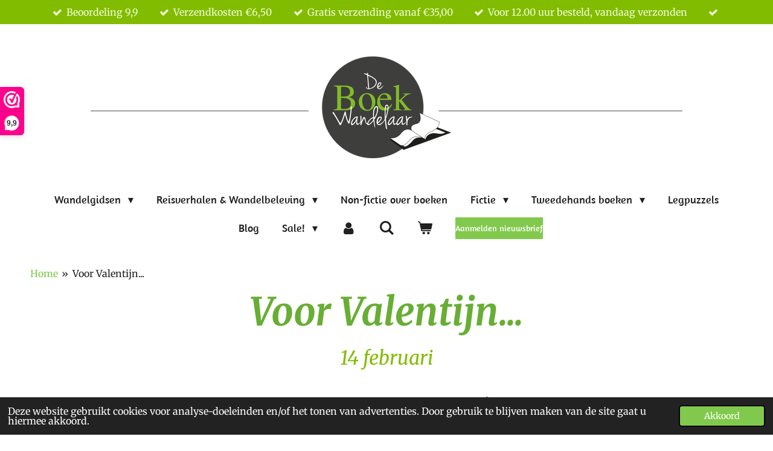

--- FILE ---
content_type: text/html; charset=UTF-8
request_url: https://www.deboekwandelaar.nl/voor-valentijn
body_size: 26985
content:
<!DOCTYPE html>
<html lang="nl">
    <head>
        <meta http-equiv="Content-Type" content="text/html; charset=utf-8">
        <meta name="viewport" content="width=device-width, initial-scale=1.0, maximum-scale=5.0">
        <meta http-equiv="X-UA-Compatible" content="IE=edge">
        <link rel="canonical" href="https://www.deboekwandelaar.nl/voor-valentijn">
        <link rel="sitemap" type="application/xml" href="https://www.deboekwandelaar.nl/sitemap.xml">
        <meta property="og:title" content="Voor Valentijn... | De BoekWandelaar">
        <meta property="og:url" content="https://www.deboekwandelaar.nl/voor-valentijn">
        <base href="https://www.deboekwandelaar.nl/">
        <meta name="description" property="og:description" content="Leuke boeken en cadeaus voor Moederdag. Boeken over wandelen én boeken over boeken.">
                <script nonce="5acbf93fa7f293512453ef3376005c42">
            
            window.JOUWWEB = window.JOUWWEB || {};
            window.JOUWWEB.application = window.JOUWWEB.application || {};
            window.JOUWWEB.application = {"backends":[{"domain":"jouwweb.nl","freeDomain":"jouwweb.site"},{"domain":"webador.com","freeDomain":"webadorsite.com"},{"domain":"webador.de","freeDomain":"webadorsite.com"},{"domain":"webador.fr","freeDomain":"webadorsite.com"},{"domain":"webador.es","freeDomain":"webadorsite.com"},{"domain":"webador.it","freeDomain":"webadorsite.com"},{"domain":"jouwweb.be","freeDomain":"jouwweb.site"},{"domain":"webador.ie","freeDomain":"webadorsite.com"},{"domain":"webador.co.uk","freeDomain":"webadorsite.com"},{"domain":"webador.at","freeDomain":"webadorsite.com"},{"domain":"webador.be","freeDomain":"webadorsite.com"},{"domain":"webador.ch","freeDomain":"webadorsite.com"},{"domain":"webador.ch","freeDomain":"webadorsite.com"},{"domain":"webador.mx","freeDomain":"webadorsite.com"},{"domain":"webador.com","freeDomain":"webadorsite.com"},{"domain":"webador.dk","freeDomain":"webadorsite.com"},{"domain":"webador.se","freeDomain":"webadorsite.com"},{"domain":"webador.no","freeDomain":"webadorsite.com"},{"domain":"webador.fi","freeDomain":"webadorsite.com"},{"domain":"webador.ca","freeDomain":"webadorsite.com"},{"domain":"webador.ca","freeDomain":"webadorsite.com"},{"domain":"webador.pl","freeDomain":"webadorsite.com"},{"domain":"webador.com.au","freeDomain":"webadorsite.com"},{"domain":"webador.nz","freeDomain":"webadorsite.com"}],"editorLocale":"nl-NL","editorTimezone":"Europe\/Amsterdam","editorLanguage":"nl","analytics4TrackingId":"G-E6PZPGE4QM","analyticsDimensions":[],"backendDomain":"www.jouwweb.nl","backendShortDomain":"jouwweb.nl","backendKey":"jouwweb-nl","freeWebsiteDomain":"jouwweb.site","noSsl":false,"build":{"reference":"4b57889"},"linkHostnames":["www.jouwweb.nl","www.webador.com","www.webador.de","www.webador.fr","www.webador.es","www.webador.it","www.jouwweb.be","www.webador.ie","www.webador.co.uk","www.webador.at","www.webador.be","www.webador.ch","fr.webador.ch","www.webador.mx","es.webador.com","www.webador.dk","www.webador.se","www.webador.no","www.webador.fi","www.webador.ca","fr.webador.ca","www.webador.pl","www.webador.com.au","www.webador.nz"],"assetsUrl":"https:\/\/assets.jwwb.nl","loginUrl":"https:\/\/www.jouwweb.nl\/inloggen","publishUrl":"https:\/\/www.jouwweb.nl\/v2\/website\/1177095\/publish-proxy","adminUserOrIp":false,"pricing":{"plans":{"lite":{"amount":"700","currency":"EUR"},"pro":{"amount":"1200","currency":"EUR"},"business":{"amount":"2400","currency":"EUR"}},"yearlyDiscount":{"price":{"amount":"4800","currency":"EUR"},"ratio":0.17,"percent":"17%","discountPrice":{"amount":"4800","currency":"EUR"},"termPricePerMonth":{"amount":"2400","currency":"EUR"},"termPricePerYear":{"amount":"24000","currency":"EUR"}}},"hcUrl":{"add-product-variants":"https:\/\/help.jouwweb.nl\/hc\/nl\/articles\/28594307773201","basic-vs-advanced-shipping":"https:\/\/help.jouwweb.nl\/hc\/nl\/articles\/28594268794257","html-in-head":"https:\/\/help.jouwweb.nl\/hc\/nl\/articles\/28594336422545","link-domain-name":"https:\/\/help.jouwweb.nl\/hc\/nl\/articles\/28594325307409","optimize-for-mobile":"https:\/\/help.jouwweb.nl\/hc\/nl\/articles\/28594312927121","seo":"https:\/\/help.jouwweb.nl\/hc\/nl\/sections\/28507243966737","transfer-domain-name":"https:\/\/help.jouwweb.nl\/hc\/nl\/articles\/28594325232657","website-not-secure":"https:\/\/help.jouwweb.nl\/hc\/nl\/articles\/28594252935825"}};
            window.JOUWWEB.brand = {"type":"jouwweb","name":"JouwWeb","domain":"JouwWeb.nl","supportEmail":"support@jouwweb.nl"};
                    
                window.JOUWWEB = window.JOUWWEB || {};
                window.JOUWWEB.websiteRendering = {"locale":"nl-NL","timezone":"Europe\/Amsterdam","routes":{"api\/upload\/product-field":"\/_api\/upload\/product-field","checkout\/cart":"\/winkelwagen","payment":"\/bestelling-afronden\/:publicOrderId","payment\/forward":"\/bestelling-afronden\/:publicOrderId\/forward","public-order":"\/bestelling\/:publicOrderId","checkout\/authorize":"\/winkelwagen\/authorize\/:gateway","wishlist":"\/verlanglijst"}};
                                                    window.JOUWWEB.website = {"id":1177095,"locale":"nl-NL","enabled":true,"title":"De BoekWandelaar","hasTitle":true,"roleOfLoggedInUser":null,"ownerLocale":"nl-NL","plan":"business","freeWebsiteDomain":"jouwweb.site","backendKey":"jouwweb-nl","currency":"EUR","defaultLocale":"nl-NL","url":"https:\/\/www.deboekwandelaar.nl\/","homepageSegmentId":4662012,"category":"webshop","isOffline":false,"isPublished":true,"locales":["nl-NL"],"allowed":{"ads":false,"credits":true,"externalLinks":true,"slideshow":true,"customDefaultSlideshow":true,"hostedAlbums":true,"moderators":true,"mailboxQuota":10,"statisticsVisitors":true,"statisticsDetailed":true,"statisticsMonths":-1,"favicon":true,"password":true,"freeDomains":0,"freeMailAccounts":1,"canUseLanguages":false,"fileUpload":true,"legacyFontSize":false,"webshop":true,"products":-1,"imageText":false,"search":true,"audioUpload":true,"videoUpload":5000,"allowDangerousForms":false,"allowHtmlCode":true,"mobileBar":true,"sidebar":false,"poll":false,"allowCustomForms":true,"allowBusinessListing":true,"allowCustomAnalytics":true,"allowAccountingLink":true,"digitalProducts":true,"sitemapElement":true},"mobileBar":{"enabled":true,"theme":"accent","email":{"active":true,"value":"info@deboekwandelaar.nl"},"location":{"active":false},"phone":{"active":true,"value":"+3185-0470812"},"whatsapp":{"active":false},"social":{"active":false,"network":"facebook"}},"webshop":{"enabled":true,"currency":"EUR","taxEnabled":true,"taxInclusive":true,"vatDisclaimerVisible":false,"orderNotice":"<p>Als je speciale wensen hebt, kun je deze doorgeven via het Opmerkingen-veld in de laatste stap.<\/p>","orderConfirmation":"<p>Hartelijk dank voor je bestelling! Je ontvangt zo spoedig mogelijk bericht over de afhandeling van je bestelling.<\/p>","freeShipping":true,"freeShippingAmount":"35.00","shippingDisclaimerVisible":false,"pickupAllowed":false,"couponAllowed":false,"detailsPageAvailable":true,"socialMediaVisible":false,"termsPage":4749318,"termsPageUrl":"\/algemene-voorwaarden-van-de-boekwandelaar","extraTerms":"<p>Door op <strong>Koop nu<\/strong> te klikken, plaats ik een bestelling met <strong>betaalverplichting<\/strong> en ga ik akkoord met de <a data-jwlink-type=\"page\" data-jwlink-identifier=\"4749263\" data-jwlink-title=\"Privacyverklaring\" href=\"\/privacyverklaring\">privacyverklaring<\/a>.<\/p>","pricingVisible":true,"orderButtonVisible":true,"shippingAdvanced":true,"shippingAdvancedBackEnd":true,"soldOutVisible":true,"backInStockNotificationEnabled":true,"canAddProducts":true,"nextOrderNumber":202601012,"allowedServicePoints":["postnl","dpd","dhl"],"sendcloudConfigured":true,"sendcloudFallbackPublicKey":"a3d50033a59b4a598f1d7ce7e72aafdf","taxExemptionAllowed":true,"invoiceComment":"Dank voor je bestelling!","emptyCartVisible":true,"minimumOrderPrice":null,"productNumbersEnabled":false,"wishlistEnabled":true,"hideTaxOnCart":false},"isTreatedAsWebshop":true};                            window.JOUWWEB.cart = {"products":[],"coupon":null,"shippingCountryCode":null,"shippingChoice":null,"breakdown":[]};                            window.JOUWWEB.scripts = ["website-rendering\/webshop"];                        window.parent.JOUWWEB.colorPalette = window.JOUWWEB.colorPalette;
        </script>
                <title>Voor Valentijn... | De BoekWandelaar</title>
                                            <link href="https://primary.jwwb.nl/public/p/d/b/temp-pgkazmodaadtqldissuv/touch-icon-iphone.png?bust=1574086775" rel="apple-touch-icon" sizes="60x60">                                                <link href="https://primary.jwwb.nl/public/p/d/b/temp-pgkazmodaadtqldissuv/touch-icon-ipad.png?bust=1574086775" rel="apple-touch-icon" sizes="76x76">                                                <link href="https://primary.jwwb.nl/public/p/d/b/temp-pgkazmodaadtqldissuv/touch-icon-iphone-retina.png?bust=1574086775" rel="apple-touch-icon" sizes="120x120">                                                <link href="https://primary.jwwb.nl/public/p/d/b/temp-pgkazmodaadtqldissuv/touch-icon-ipad-retina.png?bust=1574086775" rel="apple-touch-icon" sizes="152x152">                                                <link href="https://primary.jwwb.nl/public/p/d/b/temp-pgkazmodaadtqldissuv/favicon.png?bust=1574086775" rel="shortcut icon">                                                <link href="https://primary.jwwb.nl/public/p/d/b/temp-pgkazmodaadtqldissuv/favicon.png?bust=1574086775" rel="icon">                                        <meta property="og:image" content="https&#x3A;&#x2F;&#x2F;primary.jwwb.nl&#x2F;unsplash&#x2F;qdPnQuGeuwU.jpg&#x3F;enable-io&#x3D;true&amp;enable&#x3D;upscale&amp;fit&#x3D;bounds&amp;width&#x3D;1200">
                    <meta property="og:image" content="https&#x3A;&#x2F;&#x2F;primary.jwwb.nl&#x2F;public&#x2F;p&#x2F;d&#x2F;b&#x2F;temp-pgkazmodaadtqldissuv&#x2F;logo-webwinkelkeur-high.png">
                                    <meta name="twitter:card" content="summary_large_image">
                        <meta property="twitter:image" content="https&#x3A;&#x2F;&#x2F;primary.jwwb.nl&#x2F;unsplash&#x2F;qdPnQuGeuwU.jpg&#x3F;enable-io&#x3D;true&amp;enable&#x3D;upscale&amp;fit&#x3D;bounds&amp;width&#x3D;1200">
                                                                                  
        <script>(function(n,r){var e=document.createElement("script");e.async=!0,e.src=n+"/sidebar.js?id="+r+"&c="+c(10,r);var t=document.getElementsByTagName("script")[0];t.parentNode.insertBefore(e,t);function c(s,i){var o=Date.now(),a=s*6e4,_=(Math.sin(i)||0)*a;return Math.floor((o+_)/a)}})("https://dashboard.webwinkelkeur.nl",1207916);</script>
<script>
document.addEventListener('contextmenu',function(e){e.preventDefault();e.stopPropagation();});
document.addEventListener('copy',function(e){e.preventDefault();e.stopPropagation();});
document.addEventListener('cut',function(e){e.preventDefault();e.stopPropagation();});
</script>
<style>
.jw-album-image img, .jw-element-image img { pointer-events: none; -webkit-touch-callout: none; }
.pswp__share-tooltip .pswp__share--download { display: none; }
</style>
  <!-- Meta Pixel Code -->
<script>
!function(f,b,e,v,n,t,s)
{if(f.fbq)return;n=f.fbq=function(){n.callMethod?
n.callMethod.apply(n,arguments):n.queue.push(arguments)};
if(!f._fbq)f._fbq=n;n.push=n;n.loaded=!0;n.version='2.0';
n.queue=[];t=b.createElement(e);t.async=!0;
t.src=v;s=b.getElementsByTagName(e)[0];
s.parentNode.insertBefore(t,s)}(window, document,'script',
'https://connect.facebook.net/en_US/fbevents.js');
fbq('init', '2629330013994473');
fbq('track', 'PageView');
</script>
<noscript><img height="1" width="1" style="display:none" src="https://www.facebook.com/tr?id=2629330013994473&amp;ev=PageView&amp;noscript=1"></noscript>
<!-- End Meta Pixel Code -->   
<meta name="p:domain_verify" content="46721178f4802324a80ba8420e9e8fdd">
<!-- Global site tag (gtag.js) - Google Analytics -->
<script async src="https://www.googletagmanager.com/gtag/js?id=UA-161939204-1"></script>
<script>
  window.dataLayer = window.dataLayer || [];
  function gtag(){dataLayer.push(arguments);}
  gtag('js', new Date());

  gtag('config', 'UA-161939204-1');
</script>
<!-- Global site tag (gtag.js) - Google Analytics -->
<script async src="https://www.googletagmanager.com/gtag/js?id=G-HWNPYSC3F0"></script>
<script>
  window.dataLayer = window.dataLayer || [];
  function gtag(){dataLayer.push(arguments);}
  gtag('js', new Date());

  gtag('config', 'G-HWNPYSC3F0');
</script>




         
     

         
     

  

    

  
  
  
  
   










         
     
                            <script src="https://www.googletagmanager.com/gtag/js?id=UA-161939204-1" nonce="5acbf93fa7f293512453ef3376005c42" data-turbo-track="reload" async></script>
<script src="https://plausible.io/js/script.manual.js" nonce="5acbf93fa7f293512453ef3376005c42" data-turbo-track="reload" defer data-domain="shard20.jouwweb.nl"></script>
<link rel="stylesheet" type="text/css" href="https://gfonts.jwwb.nl/css?display=fallback&amp;family=Merriweather%3A400%2C700%2C400italic%2C700italic%7CAmaranth%3A400%2C700%2C400italic%2C700italic" nonce="5acbf93fa7f293512453ef3376005c42" data-turbo-track="dynamic">
<script src="https://assets.jwwb.nl/assets/build/website-rendering/nl-NL.js?bust=af8dcdef13a1895089e9" nonce="5acbf93fa7f293512453ef3376005c42" data-turbo-track="reload" defer></script>
<script src="https://assets.jwwb.nl/assets/website-rendering/runtime.e155993011efc7175f1d.js?bust=9c9da86aa25b93d0d097" nonce="5acbf93fa7f293512453ef3376005c42" data-turbo-track="reload" defer></script>
<script src="https://assets.jwwb.nl/assets/website-rendering/812.881ee67943804724d5af.js?bust=78ab7ad7d6392c42d317" nonce="5acbf93fa7f293512453ef3376005c42" data-turbo-track="reload" defer></script>
<script src="https://assets.jwwb.nl/assets/website-rendering/main.1b6d8d1b0a1591358b94.js?bust=622d7a089b31aacec880" nonce="5acbf93fa7f293512453ef3376005c42" data-turbo-track="reload" defer></script>
<link rel="preload" href="https://assets.jwwb.nl/assets/website-rendering/styles.fe615cbe702fd3e65b4d.css?bust=585f72bc049874908885" as="style">
<link rel="preload" href="https://assets.jwwb.nl/assets/website-rendering/fonts/icons-website-rendering/font/website-rendering.woff2?bust=bd2797014f9452dadc8e" as="font" crossorigin>
<link rel="preconnect" href="https://gfonts.jwwb.nl">
<link rel="stylesheet" type="text/css" href="https://assets.jwwb.nl/assets/website-rendering/styles.fe615cbe702fd3e65b4d.css?bust=585f72bc049874908885" nonce="5acbf93fa7f293512453ef3376005c42" data-turbo-track="dynamic">
<link rel="preconnect" href="https://assets.jwwb.nl">
<link rel="preconnect" href="https://www.google-analytics.com">
<link rel="stylesheet" type="text/css" href="https://primary.jwwb.nl/public/p/d/b/temp-pgkazmodaadtqldissuv/style.css?bust=1769936753" nonce="5acbf93fa7f293512453ef3376005c42" data-turbo-track="dynamic">    </head>
    <body
        id="top"
        class="jw-is-no-slideshow jw-header-is-image jw-is-segment-page jw-is-frontend jw-is-no-sidebar jw-is-messagebar jw-is-no-touch-device jw-is-no-mobile"
                                    data-jouwweb-page="9039107"
                                                data-jouwweb-segment-id="9039107"
                                                data-jouwweb-segment-type="page"
                                                data-template-threshold="1020"
                                                data-template-name="clean&#x7C;books"
                            itemscope
        itemtype="https://schema.org/WebPage"
    >
                                    <meta itemprop="url" content="https://www.deboekwandelaar.nl/voor-valentijn">
        <a href="#main-content" class="jw-skip-link">
            Ga direct naar de hoofdinhoud        </a>
        <div class="jw-background"></div>
        <div class="jw-body">
            <div class="jw-mobile-menu jw-mobile-is-logo js-mobile-menu">
            <button
            type="button"
            class="jw-mobile-menu__button jw-mobile-toggle"
            aria-label="Open / sluit menu"
        >
            <span class="jw-icon-burger"></span>
        </button>
        <div class="jw-mobile-header jw-mobile-header--image">
        <a            class="jw-mobile-header-content"
                            href="/"
                        >
                            <img class="jw-mobile-logo jw-mobile-logo--landscape" src="https://primary.jwwb.nl/public/p/d/b/temp-pgkazmodaadtqldissuv/mtvsal/image-16.png?enable-io=true&amp;enable=upscale&amp;height=70" srcset="https://primary.jwwb.nl/public/p/d/b/temp-pgkazmodaadtqldissuv/mtvsal/image-16.png?enable-io=true&amp;enable=upscale&amp;height=70 1x, https://primary.jwwb.nl/public/p/d/b/temp-pgkazmodaadtqldissuv/mtvsal/image-16.png?enable-io=true&amp;enable=upscale&amp;height=140&amp;quality=70 2x" alt="De BoekWandelaar" title="De BoekWandelaar">                                </a>
    </div>

        <a
        href="/winkelwagen"
        class="jw-mobile-menu__button jw-mobile-header-cart"
        aria-label="Bekijk winkelwagen"
    >
        <span class="jw-icon-badge-wrapper">
            <span class="website-rendering-icon-basket" aria-hidden="true"></span>
            <span class="jw-icon-badge hidden" aria-hidden="true"></span>
        </span>
    </a>
    
    </div>
    <div class="jw-mobile-menu-search jw-mobile-menu-search--hidden">
        <form
            action="/zoeken"
            method="get"
            class="jw-mobile-menu-search__box"
        >
            <input
                type="text"
                name="q"
                value=""
                placeholder="Zoeken..."
                class="jw-mobile-menu-search__input"
                aria-label="Zoeken"
            >
            <button type="submit" class="jw-btn jw-btn--style-flat jw-mobile-menu-search__button" aria-label="Zoeken">
                <span class="website-rendering-icon-search" aria-hidden="true"></span>
            </button>
            <button type="button" class="jw-btn jw-btn--style-flat jw-mobile-menu-search__button js-cancel-search" aria-label="Zoekopdracht annuleren">
                <span class="website-rendering-icon-cancel" aria-hidden="true"></span>
            </button>
        </form>
    </div>
            <div class="message-bar message-bar--accent"><div class="message-bar__container"><ul class="message-bar-usps"><li class="message-bar-usps__item"><i class="website-rendering-icon-ok"></i><span>Beoordeling 9,9</span></li><li class="message-bar-usps__item"><i class="website-rendering-icon-ok"></i><span>Verzendkosten €6,50</span></li><li class="message-bar-usps__item"><i class="website-rendering-icon-ok"></i><span>Gratis verzending vanaf €35,00</span></li><li class="message-bar-usps__item"><i class="website-rendering-icon-ok"></i><span>Voor 12.00 uur besteld, vandaag verzonden</span></li><li class="message-bar-usps__item"><i class="website-rendering-icon-ok"></i><span></span></li></ul></div></div><div class="topmenu">
    <header>
        <div class="topmenu-inner js-topbar-content-container">
            <div class="jw-header-logo">
            <div
    id="jw-header-image-container"
    class="jw-header jw-header-image jw-header-image-toggle"
    style="flex-basis: 980px; max-width: 980px; flex-shrink: 1;"
>
            <a href="/">
        <img id="jw-header-image" data-image-id="49015972" srcset="https://primary.jwwb.nl/public/p/d/b/temp-pgkazmodaadtqldissuv/mtvsal/image-16.png?enable-io=true&amp;width=980 980w, https://primary.jwwb.nl/public/p/d/b/temp-pgkazmodaadtqldissuv/mtvsal/image-16.png?enable-io=true&amp;width=1919 1919w" class="jw-header-image" title="De BoekWandelaar" style="" sizes="980px" width="980" height="172" intrinsicsize="980.00 x 172.00" alt="De BoekWandelaar">                </a>
    </div>
        <div
    class="jw-header jw-header-title-container jw-header-text jw-header-text-toggle"
    data-stylable="true"
>
    <a        id="jw-header-title"
        class="jw-header-title"
                    href="/"
            >
        De BoekWandelaar    </a>
</div>
</div>
            <nav class="menu jw-menu-copy">
                <ul
    id="jw-menu"
    class="jw-menu jw-menu-horizontal"
            >
            <li
    class="jw-menu-item jw-menu-has-submenu"
>
        <a        class="jw-menu-link"
        href="/wandelgidsen"                                            data-page-link-id="13572001"
                            >
                <span class="">
            Wandelgidsen        </span>
                    <span class="jw-arrow jw-arrow-toplevel"></span>
            </a>
                    <ul
            class="jw-submenu"
                    >
                            <li
    class="jw-menu-item"
>
        <a        class="jw-menu-link"
        href="/wandelgidsen/wandelen-door-heel-nederland"                                            data-page-link-id="4781346"
                            >
                <span class="">
            Wandelen door heel Nederland        </span>
            </a>
                </li>
                            <li
    class="jw-menu-item jw-menu-has-submenu"
>
        <a        class="jw-menu-link"
        href="/wandelgidsen/wandelen-in-de-provincies"                                            data-page-link-id="6803303"
                            >
                <span class="">
            Wandelen in de provincies        </span>
                    <span class="jw-arrow"></span>
            </a>
                    <ul
            class="jw-submenu"
                    >
                            <li
    class="jw-menu-item"
>
        <a        class="jw-menu-link"
        href="/wandelgidsen/wandelen-in-de-provincies/wandelgidsen-groningen"                                            data-page-link-id="5713914"
                            >
                <span class="">
            Wandelgidsen Groningen        </span>
            </a>
                </li>
                            <li
    class="jw-menu-item"
>
        <a        class="jw-menu-link"
        href="/wandelgidsen/wandelen-in-de-provincies/wandelgidsen-friesland"                                            data-page-link-id="5713837"
                            >
                <span class="">
            Wandelgidsen Friesland        </span>
            </a>
                </li>
                            <li
    class="jw-menu-item"
>
        <a        class="jw-menu-link"
        href="/wandelgidsen/wandelen-in-de-provincies/wandelgidsen-drenthe"                                            data-page-link-id="5713925"
                            >
                <span class="">
            Wandelgidsen Drenthe        </span>
            </a>
                </li>
                            <li
    class="jw-menu-item"
>
        <a        class="jw-menu-link"
        href="/wandelgidsen/wandelen-in-de-provincies/wandelgidsen-flevoland"                                            data-page-link-id="5713929"
                            >
                <span class="">
            Wandelgidsen Flevoland        </span>
            </a>
                </li>
                            <li
    class="jw-menu-item"
>
        <a        class="jw-menu-link"
        href="/wandelgidsen/wandelen-in-de-provincies/wandelgidsen-overijssel"                                            data-page-link-id="5713907"
                            >
                <span class="">
            Wandelgidsen Overijssel        </span>
            </a>
                </li>
                            <li
    class="jw-menu-item"
>
        <a        class="jw-menu-link"
        href="/wandelgidsen/wandelen-in-de-provincies/wandelgidsen-gelderland"                                            data-page-link-id="5713904"
                            >
                <span class="">
            Wandelgidsen Gelderland        </span>
            </a>
                </li>
                            <li
    class="jw-menu-item"
>
        <a        class="jw-menu-link"
        href="/wandelgidsen/wandelen-in-de-provincies/wandelgidsen-utrecht"                                            data-page-link-id="5713886"
                            >
                <span class="">
            Wandelgidsen Utrecht        </span>
            </a>
                </li>
                            <li
    class="jw-menu-item"
>
        <a        class="jw-menu-link"
        href="/wandelgidsen/wandelen-in-de-provincies/wandelgidsen-noord-holland"                                            data-page-link-id="5713760"
                            >
                <span class="">
            Wandelgidsen Noord-Holland        </span>
            </a>
                </li>
                            <li
    class="jw-menu-item"
>
        <a        class="jw-menu-link"
        href="/wandelgidsen/wandelen-in-de-provincies/wandelgidsen-zuid-holland"                                            data-page-link-id="5713899"
                            >
                <span class="">
            Wandelgidsen Zuid-Holland        </span>
            </a>
                </li>
                            <li
    class="jw-menu-item"
>
        <a        class="jw-menu-link"
        href="/wandelgidsen/wandelen-in-de-provincies/wandelgidsen-zeeland"                                            data-page-link-id="5713892"
                            >
                <span class="">
            Wandelgidsen Zeeland        </span>
            </a>
                </li>
                            <li
    class="jw-menu-item"
>
        <a        class="jw-menu-link"
        href="/wandelgidsen/wandelen-in-de-provincies/wandelgidsen-noord-brabant"                                            data-page-link-id="5713881"
                            >
                <span class="">
            Wandelgidsen Noord-Brabant        </span>
            </a>
                </li>
                            <li
    class="jw-menu-item"
>
        <a        class="jw-menu-link"
        href="/wandelgidsen/wandelen-in-de-provincies/wandelgidsen-limburg"                                            data-page-link-id="5713897"
                            >
                <span class="">
            Wandelgidsen Limburg        </span>
            </a>
                </li>
                    </ul>
        </li>
                            <li
    class="jw-menu-item jw-menu-has-submenu"
>
        <a        class="jw-menu-link"
        href="/wandelgidsen/wandelen-door-de-mooiste-streken-van-nederland"                                            data-page-link-id="27839197"
                            >
                <span class="">
            Wandelen door de mooiste streken van Nederland        </span>
                    <span class="jw-arrow"></span>
            </a>
                    <ul
            class="jw-submenu"
                    >
                            <li
    class="jw-menu-item"
>
        <a        class="jw-menu-link"
        href="/wandelgidsen/wandelen-door-de-mooiste-streken-van-nederland/wandelen-in-de-achterhoek"                                            data-page-link-id="26697930"
                            >
                <span class="">
            Wandelen in de Achterhoek        </span>
            </a>
                </li>
                            <li
    class="jw-menu-item"
>
        <a        class="jw-menu-link"
        href="/wandelgidsen/wandelen-door-de-mooiste-streken-van-nederland/wandelen-in-de-betuwe"                                            data-page-link-id="27156755"
                            >
                <span class="">
            Wandelen in de Betuwe        </span>
            </a>
                </li>
                            <li
    class="jw-menu-item"
>
        <a        class="jw-menu-link"
        href="/wandelgidsen/wandelen-door-de-mooiste-streken-van-nederland/wandelen-in-de-bollenstreek"                                            data-page-link-id="28779637"
                            >
                <span class="">
            Wandelen in de Bollenstreek        </span>
            </a>
                </li>
                            <li
    class="jw-menu-item"
>
        <a        class="jw-menu-link"
        href="/wandelgidsen/wandelen-door-de-mooiste-streken-van-nederland/wandelen-in-het-gooi"                                            data-page-link-id="27856566"
                            >
                <span class="">
            Wandelen in Het Gooi        </span>
            </a>
                </li>
                            <li
    class="jw-menu-item"
>
        <a        class="jw-menu-link"
        href="/wandelgidsen/wandelen-door-de-mooiste-streken-van-nederland/wandelen-in-het-groene-hart"                                            data-page-link-id="26227861"
                            >
                <span class="">
            Wandelen in het Groene Hart        </span>
            </a>
                </li>
                            <li
    class="jw-menu-item"
>
        <a        class="jw-menu-link"
        href="/wandelgidsen/wandelen-door-de-mooiste-streken-van-nederland/wandelen-op-de-hondsrug"                                            data-page-link-id="28779882"
                            >
                <span class="">
            Wandelen op de Hondsrug        </span>
            </a>
                </li>
                            <li
    class="jw-menu-item"
>
        <a        class="jw-menu-link"
        href="/wandelgidsen/wandelen-door-de-mooiste-streken-van-nederland/wandelen-in-salland"                                            data-page-link-id="26703464"
                            >
                <span class="">
            Wandelen in Salland        </span>
            </a>
                </li>
                            <li
    class="jw-menu-item"
>
        <a        class="jw-menu-link"
        href="/wandelgidsen/wandelen-door-de-mooiste-streken-van-nederland/wandelen-in-twente"                                            data-page-link-id="26697526"
                            >
                <span class="">
            Wandelen in Twente        </span>
            </a>
                </li>
                            <li
    class="jw-menu-item"
>
        <a        class="jw-menu-link"
        href="/wandelgidsen/wandelen-door-de-mooiste-streken-van-nederland/wandelen-op-de-utrechtse-heuvelrug"                                            data-page-link-id="26814140"
                            >
                <span class="">
            Wandelen op de Utrechtse Heuvelrug        </span>
            </a>
                </li>
                            <li
    class="jw-menu-item"
>
        <a        class="jw-menu-link"
        href="/wandelgidsen/wandelen-door-de-mooiste-streken-van-nederland/wandelen-op-de-veluwe"                                            data-page-link-id="26697537"
                            >
                <span class="">
            Wandelen op de Veluwe        </span>
            </a>
                </li>
                    </ul>
        </li>
                            <li
    class="jw-menu-item jw-menu-has-submenu"
>
        <a        class="jw-menu-link"
        href="/wandelgidsen/stadswandelgidsen"                                            data-page-link-id="6479839"
                            >
                <span class="">
            Stadswandelgidsen        </span>
                    <span class="jw-arrow"></span>
            </a>
                    <ul
            class="jw-submenu"
                    >
                            <li
    class="jw-menu-item"
>
        <a        class="jw-menu-link"
        href="/wandelgidsen/stadswandelgidsen/wandelen-in-almere"                                            data-page-link-id="27660261"
                            >
                <span class="">
            Wandelen in Almere        </span>
            </a>
                </li>
                            <li
    class="jw-menu-item"
>
        <a        class="jw-menu-link"
        href="/wandelgidsen/stadswandelgidsen/wandelen-in-amersfoort"                                            data-page-link-id="27796701"
                            >
                <span class="">
            Wandelen in Amersfoort        </span>
            </a>
                </li>
                            <li
    class="jw-menu-item"
>
        <a        class="jw-menu-link"
        href="/wandelgidsen/stadswandelgidsen/wandelen-in-amsterdam"                                            data-page-link-id="27603695"
                            >
                <span class="">
            Wandelen in Amsterdam        </span>
            </a>
                </li>
                            <li
    class="jw-menu-item"
>
        <a        class="jw-menu-link"
        href="/wandelgidsen/stadswandelgidsen/wandelen-in-apeldoorn"                                            data-page-link-id="27796709"
                            >
                <span class="">
            Wandelen in Apeldoorn        </span>
            </a>
                </li>
                            <li
    class="jw-menu-item"
>
        <a        class="jw-menu-link"
        href="/wandelgidsen/stadswandelgidsen/wandelen-in-arnhem"                                            data-page-link-id="27615960"
                            >
                <span class="">
            Wandelen in Arnhem        </span>
            </a>
                </li>
                            <li
    class="jw-menu-item"
>
        <a        class="jw-menu-link"
        href="/wandelgidsen/stadswandelgidsen/wandelen-in-breda"                                            data-page-link-id="27682429"
                            >
                <span class="">
            Wandelen in Breda        </span>
            </a>
                </li>
                            <li
    class="jw-menu-item"
>
        <a        class="jw-menu-link"
        href="/wandelgidsen/stadswandelgidsen/wandelen-in-delft"                                            data-page-link-id="27638728"
                            >
                <span class="">
            Wandelen in Delft        </span>
            </a>
                </li>
                            <li
    class="jw-menu-item"
>
        <a        class="jw-menu-link"
        href="/wandelgidsen/stadswandelgidsen/wandelen-in-den-bosch"                                            data-page-link-id="27660104"
                            >
                <span class="">
            Wandelen in Den Bosch        </span>
            </a>
                </li>
                            <li
    class="jw-menu-item"
>
        <a        class="jw-menu-link"
        href="/wandelgidsen/stadswandelgidsen/wandelen-in-den-haag"                                            data-page-link-id="27608651"
                            >
                <span class="">
            Wandelen in Den Haag        </span>
            </a>
                </li>
                            <li
    class="jw-menu-item"
>
        <a        class="jw-menu-link"
        href="/wandelgidsen/stadswandelgidsen/wandelen-in-deventer"                                            data-page-link-id="27608770"
                            >
                <span class="">
            Wandelen in Deventer        </span>
            </a>
                </li>
                            <li
    class="jw-menu-item"
>
        <a        class="jw-menu-link"
        href="/wandelgidsen/stadswandelgidsen/wandelen-in-dordrecht"                                            data-page-link-id="27645677"
                            >
                <span class="">
            Wandelen in Dordrecht        </span>
            </a>
                </li>
                            <li
    class="jw-menu-item"
>
        <a        class="jw-menu-link"
        href="/wandelgidsen/stadswandelgidsen/wandelen-in-eindhoven"                                            data-page-link-id="27645812"
                            >
                <span class="">
            Wandelen in Eindhoven        </span>
            </a>
                </li>
                            <li
    class="jw-menu-item"
>
        <a        class="jw-menu-link"
        href="/wandelgidsen/stadswandelgidsen/wandelen-in-enschede"                                            data-page-link-id="27682467"
                            >
                <span class="">
            Wandelen in Enschede        </span>
            </a>
                </li>
                            <li
    class="jw-menu-item"
>
        <a        class="jw-menu-link"
        href="/wandelgidsen/stadswandelgidsen/wandelen-in-groningen"                                            data-page-link-id="27660543"
                            >
                <span class="">
            Wandelen in Groningen        </span>
            </a>
                </li>
                            <li
    class="jw-menu-item"
>
        <a        class="jw-menu-link"
        href="/wandelgidsen/stadswandelgidsen/wandelen-in-haarlem"                                            data-page-link-id="27682302"
                            >
                <span class="">
            Wandelen in Haarlem        </span>
            </a>
                </li>
                            <li
    class="jw-menu-item"
>
        <a        class="jw-menu-link"
        href="/wandelgidsen/stadswandelgidsen/wandelen-in-helmond"                                            data-page-link-id="27660308"
                            >
                <span class="">
            Wandelen in Helmond        </span>
            </a>
                </li>
                            <li
    class="jw-menu-item"
>
        <a        class="jw-menu-link"
        href="/wandelgidsen/stadswandelgidsen/wandelen-in-hilversum"                                            data-page-link-id="27608333"
                            >
                <span class="">
            Wandelen in Hilversum        </span>
            </a>
                </li>
                            <li
    class="jw-menu-item"
>
        <a        class="jw-menu-link"
        href="/wandelgidsen/stadswandelgidsen/wandelen-in-leeuwarden"                                            data-page-link-id="27682345"
                            >
                <span class="">
            Wandelen in  Leeuwarden        </span>
            </a>
                </li>
                            <li
    class="jw-menu-item"
>
        <a        class="jw-menu-link"
        href="/wandelgidsen/stadswandelgidsen/wandelen-in-leiden"                                            data-page-link-id="27660388"
                            >
                <span class="">
            Wandelen in Leiden        </span>
            </a>
                </li>
                            <li
    class="jw-menu-item"
>
        <a        class="jw-menu-link"
        href="/wandelgidsen/stadswandelgidsen/wandelen-in-lelystad"                                            data-page-link-id="27796703"
                            >
                <span class="">
            Wandelen in Lelystad        </span>
            </a>
                </li>
                            <li
    class="jw-menu-item"
>
        <a        class="jw-menu-link"
        href="/wandelgidsen/stadswandelgidsen/wandelen-in-maastricht"                                            data-page-link-id="27660609"
                            >
                <span class="">
            Wandelen in Maastricht        </span>
            </a>
                </li>
                            <li
    class="jw-menu-item"
>
        <a        class="jw-menu-link"
        href="/wandelgidsen/stadswandelgidsen/wandelen-in-nijmegen"                                            data-page-link-id="27615957"
                            >
                <span class="">
            Wandelen in Nijmegen        </span>
            </a>
                </li>
                            <li
    class="jw-menu-item"
>
        <a        class="jw-menu-link"
        href="/wandelgidsen/stadswandelgidsen/wandelen-in-rotterdam"                                            data-page-link-id="27603880"
                            >
                <span class="">
            Wandelen in Rotterdam        </span>
            </a>
                </li>
                            <li
    class="jw-menu-item"
>
        <a        class="jw-menu-link"
        href="/wandelgidsen/stadswandelgidsen/wandelen-in-tilburg"                                            data-page-link-id="27608490"
                            >
                <span class="">
            Wandelen in Tilburg        </span>
            </a>
                </li>
                            <li
    class="jw-menu-item"
>
        <a        class="jw-menu-link"
        href="/wandelgidsen/stadswandelgidsen/wandelen-in-utrecht"                                            data-page-link-id="27645895"
                            >
                <span class="">
            Wandelen in Utrecht        </span>
            </a>
                </li>
                            <li
    class="jw-menu-item"
>
        <a        class="jw-menu-link"
        href="/wandelgidsen/stadswandelgidsen/wandelen-in-zutphen"                                            data-page-link-id="27638794"
                            >
                <span class="">
            Wandelen in Zutphen        </span>
            </a>
                </li>
                            <li
    class="jw-menu-item"
>
        <a        class="jw-menu-link"
        href="/wandelgidsen/stadswandelgidsen/wandelen-in-zwolle"                                            data-page-link-id="27608793"
                            >
                <span class="">
            Wandelen in Zwolle        </span>
            </a>
                </li>
                            <li
    class="jw-menu-item"
>
        <a        class="jw-menu-link"
        href="/wandelgidsen/stadswandelgidsen/wandelen-in-verschillende-steden-in-nederland"                                            data-page-link-id="27769189"
                            >
                <span class="">
            Wandelen in verschillende steden in Nederland        </span>
            </a>
                </li>
                    </ul>
        </li>
                            <li
    class="jw-menu-item jw-menu-has-submenu"
>
        <a        class="jw-menu-link"
        href="/wandelgidsen/thema-wandelgidsen"                                            data-page-link-id="5418985"
                            >
                <span class="">
            Thema wandelgidsen        </span>
                    <span class="jw-arrow"></span>
            </a>
                    <ul
            class="jw-submenu"
                    >
                            <li
    class="jw-menu-item"
>
        <a        class="jw-menu-link"
        href="/wandelgidsen/thema-wandelgidsen/wandelen-langs-bouwwerken-architectuur-en-infrastructuur"                                            data-page-link-id="27788708"
                            >
                <span class="">
            Wandelen langs bouwwerken, architectuur en infrastructuur        </span>
            </a>
                </li>
                            <li
    class="jw-menu-item"
>
        <a        class="jw-menu-link"
        href="/wandelgidsen/thema-wandelgidsen/wandelen-met-religie-spiritualiteit"                                            data-page-link-id="27789401"
                            >
                <span class="">
            Wandelen met religie &amp; spiritualiteit        </span>
            </a>
                </li>
                            <li
    class="jw-menu-item"
>
        <a        class="jw-menu-link"
        href="/wandelgidsen/thema-wandelgidsen/wandelen-door-de-geschiedenis"                                            data-page-link-id="27788992"
                            >
                <span class="">
            Wandelen door de geschiedenis        </span>
            </a>
                </li>
                            <li
    class="jw-menu-item"
>
        <a        class="jw-menu-link"
        href="/wandelgidsen/thema-wandelgidsen/wandelen-door-kunst-cultuur-en-maatschappij"                                            data-page-link-id="27789183"
                            >
                <span class="">
            Wandelen door kunst, cultuur en maatschappij        </span>
            </a>
                </li>
                            <li
    class="jw-menu-item"
>
        <a        class="jw-menu-link"
        href="/wandelgidsen/thema-wandelgidsen/wandelen-door-de-literatuur"                                            data-page-link-id="27789311"
                            >
                <span class="">
            Wandelen door de literatuur        </span>
            </a>
                </li>
                            <li
    class="jw-menu-item"
>
        <a        class="jw-menu-link"
        href="/wandelgidsen/thema-wandelgidsen/wandelen-langs-unesco-werelderfgoed"                                            data-page-link-id="8054010"
                            >
                <span class="">
            Wandelen langs UNESCO Werelderfgoed        </span>
            </a>
                </li>
                            <li
    class="jw-menu-item"
>
        <a        class="jw-menu-link"
        href="/wandelgidsen/thema-wandelgidsen/wandelen-in-de-nationale-parken-van-nederland"                                            data-page-link-id="9736978"
                            >
                <span class="">
            Wandelen in de Nationale Parken van Nederland        </span>
            </a>
                </li>
                            <li
    class="jw-menu-item"
>
        <a        class="jw-menu-link"
        href="/wandelgidsen/thema-wandelgidsen/wandelen-in-bergen-en-heuvels"                                            data-page-link-id="27838196"
                            >
                <span class="">
            Wandelen in bergen en heuvels        </span>
            </a>
                </li>
                            <li
    class="jw-menu-item"
>
        <a        class="jw-menu-link"
        href="/wandelgidsen/thema-wandelgidsen/wandelen-langs-water"                                            data-page-link-id="13664444"
                            >
                <span class="">
            Wandelen langs water        </span>
            </a>
                </li>
                            <li
    class="jw-menu-item"
>
        <a        class="jw-menu-link"
        href="/wandelgidsen/thema-wandelgidsen/wandelen-in-het-bos"                                            data-page-link-id="15349156"
                            >
                <span class="">
            Wandelen in het bos        </span>
            </a>
                </li>
                    </ul>
        </li>
                            <li
    class="jw-menu-item"
>
        <a        class="jw-menu-link"
        href="/wandelgidsen/wandelgidsen-lange-afstand-wandelpaden-law"                                            data-page-link-id="12465590"
                            >
                <span class="">
            Wandelgidsen Lange Afstand Wandelpaden (LAW)        </span>
            </a>
                </li>
                            <li
    class="jw-menu-item"
>
        <a        class="jw-menu-link"
        href="/wandelgidsen/wandelgidsen-streekpaden"                                            data-page-link-id="12955533"
                            >
                <span class="">
            Wandelgidsen Streekpaden        </span>
            </a>
                </li>
                            <li
    class="jw-menu-item jw-menu-has-submenu"
>
        <a        class="jw-menu-link"
        href="/wandelgidsen/wandelgidsen-op-uitgeverij"                                            data-page-link-id="6800035"
                            >
                <span class="">
            Wandelgidsen op uitgeverij        </span>
                    <span class="jw-arrow"></span>
            </a>
                    <ul
            class="jw-submenu"
                    >
                            <li
    class="jw-menu-item"
>
        <a        class="jw-menu-link"
        href="/wandelgidsen/wandelgidsen-op-uitgeverij/wandelgidsen-anoda"                                            data-page-link-id="9668010"
                            >
                <span class="">
            Wandelgidsen Anoda        </span>
            </a>
                </li>
                            <li
    class="jw-menu-item"
>
        <a        class="jw-menu-link"
        href="/wandelgidsen/wandelgidsen-op-uitgeverij/wandelgidsen-anwb"                                            data-page-link-id="21844274"
                            >
                <span class="">
            Wandelgidsen ANWB        </span>
            </a>
                </li>
                            <li
    class="jw-menu-item"
>
        <a        class="jw-menu-link"
        href="/wandelgidsen/wandelgidsen-op-uitgeverij/wandelboeken-fjord"                                            data-page-link-id="9578438"
                            >
                <span class="">
            Wandelboeken Fjord        </span>
            </a>
                </li>
                            <li
    class="jw-menu-item"
>
        <a        class="jw-menu-link"
        href="/wandelgidsen/wandelgidsen-op-uitgeverij/wandelgidsen-gegarandeerd-onregelmatig"                                            data-page-link-id="5957931"
                            >
                <span class="">
            Wandelgidsen Gegarandeerd Onregelmatig        </span>
            </a>
                </li>
                            <li
    class="jw-menu-item"
>
        <a        class="jw-menu-link"
        href="/wandelgidsen/wandelgidsen-op-uitgeverij/wandelgidsen-nivon"                                            data-page-link-id="8584055"
                            >
                <span class="">
            Wandelgidsen Nivon        </span>
            </a>
                </li>
                            <li
    class="jw-menu-item"
>
        <a        class="jw-menu-link"
        href="/wandelgidsen/wandelgidsen-op-uitgeverij/wandelgidsen-noordboek"                                            data-page-link-id="17214291"
                            >
                <span class="">
            Wandelgidsen Noordboek        </span>
            </a>
                </li>
                            <li
    class="jw-menu-item"
>
        <a        class="jw-menu-link"
        href="/wandelgidsen/wandelgidsen-op-uitgeverij/wandelgidsen-roots"                                            data-page-link-id="9595307"
                            >
                <span class="">
            Wandelgidsen Roots        </span>
            </a>
                </li>
                            <li
    class="jw-menu-item"
>
        <a        class="jw-menu-link"
        href="/wandelgidsen/wandelgidsen-op-uitgeverij/wandelgidsen-tic"                                            data-page-link-id="9670366"
                            >
                <span class="">
            Wandelgidsen TIC        </span>
            </a>
                </li>
                            <li
    class="jw-menu-item"
>
        <a        class="jw-menu-link"
        href="/wandelgidsen/wandelgidsen-op-uitgeverij/wandelgidsen-wandelnet"                                            data-page-link-id="5929421"
                            >
                <span class="">
            Wandelgidsen Wandelnet        </span>
            </a>
                </li>
                    </ul>
        </li>
                            <li
    class="jw-menu-item"
>
        <a        class="jw-menu-link"
        href="/wandelgidsen/wandelen-in-belgie"                                            data-page-link-id="14617032"
                            >
                <span class="">
            Wandelen in België        </span>
            </a>
                </li>
                    </ul>
        </li>
            <li
    class="jw-menu-item jw-menu-has-submenu"
>
        <a        class="jw-menu-link"
        href="/reisverhalen-wandelbeleving"                                            data-page-link-id="4781333"
                            >
                <span class="">
            Reisverhalen &amp; Wandelbeleving        </span>
                    <span class="jw-arrow jw-arrow-toplevel"></span>
            </a>
                    <ul
            class="jw-submenu"
                    >
                            <li
    class="jw-menu-item"
>
        <a        class="jw-menu-link"
        href="/reisverhalen-wandelbeleving/reisverhalen-nederland"                                            data-page-link-id="6278496"
                            >
                <span class="">
            Reisverhalen Nederland        </span>
            </a>
                </li>
                            <li
    class="jw-menu-item"
>
        <a        class="jw-menu-link"
        href="/reisverhalen-wandelbeleving/reisverhalen-buiten-nederland"                                            data-page-link-id="27892473"
                            >
                <span class="">
            Reisverhalen buiten Nederland        </span>
            </a>
                </li>
                            <li
    class="jw-menu-item"
>
        <a        class="jw-menu-link"
        href="/reisverhalen-wandelbeleving/bergtochten"                                            data-page-link-id="13666283"
                            >
                <span class="">
            Bergtochten        </span>
            </a>
                </li>
                            <li
    class="jw-menu-item"
>
        <a        class="jw-menu-link"
        href="/reisverhalen-wandelbeleving/pelgrimage-en-pelgrimstochten"                                            data-page-link-id="9720153"
                            >
                <span class="">
            Pelgrimage en pelgrimstochten        </span>
            </a>
                </li>
                            <li
    class="jw-menu-item"
>
        <a        class="jw-menu-link"
        href="/reisverhalen-wandelbeleving/wandelen-en-filosofie"                                            data-page-link-id="5250190"
                            >
                <span class="">
            Wandelen en filosofie        </span>
            </a>
                </li>
                            <li
    class="jw-menu-item"
>
        <a        class="jw-menu-link"
        href="/reisverhalen-wandelbeleving/wandelreeks-terloops"                                            data-page-link-id="9645986"
                            >
                <span class="">
            Wandelreeks Terloops        </span>
            </a>
                </li>
                            <li
    class="jw-menu-item"
>
        <a        class="jw-menu-link"
        href="/reisverhalen-wandelbeleving/wandeldagboeken"                                            data-page-link-id="6293449"
                            >
                <span class="">
            Wandeldagboeken        </span>
            </a>
                </li>
                    </ul>
        </li>
            <li
    class="jw-menu-item"
>
        <a        class="jw-menu-link"
        href="/non-fictie-over-boeken"                                            data-page-link-id="4988676"
                            >
                <span class="">
            Non-fictie over boeken        </span>
            </a>
                </li>
            <li
    class="jw-menu-item jw-menu-has-submenu"
>
        <a        class="jw-menu-link"
        href="/fictie"                                            data-page-link-id="4844630"
                            >
                <span class="">
            Fictie        </span>
                    <span class="jw-arrow jw-arrow-toplevel"></span>
            </a>
                    <ul
            class="jw-submenu"
                    >
                            <li
    class="jw-menu-item"
>
        <a        class="jw-menu-link"
        href="/fictie/romans-over-wandelen"                                            data-page-link-id="4788845"
                            >
                <span class="">
            Romans over wandelen        </span>
            </a>
                </li>
                            <li
    class="jw-menu-item"
>
        <a        class="jw-menu-link"
        href="/fictie/romans-over-boeken-en-zo"                                            data-page-link-id="31075932"
                            >
                <span class="">
            Romans over boeken en zo        </span>
            </a>
                </li>
                            <li
    class="jw-menu-item"
>
        <a        class="jw-menu-link"
        href="/fictie/thrillers-detectives"                                            data-page-link-id="4782521"
                            >
                <span class="">
            Thrillers &amp; Detectives        </span>
            </a>
                </li>
                            <li
    class="jw-menu-item"
>
        <a        class="jw-menu-link"
        href="/fictie/oorlogsromans"                                            data-page-link-id="13020864"
                            >
                <span class="">
            Oorlogsromans        </span>
            </a>
                </li>
                            <li
    class="jw-menu-item"
>
        <a        class="jw-menu-link"
        href="/fictie/romantische-boeken"                                            data-page-link-id="31073674"
                            >
                <span class="">
            Romantische boeken        </span>
            </a>
                </li>
                    </ul>
        </li>
            <li
    class="jw-menu-item jw-menu-has-submenu"
>
        <a        class="jw-menu-link"
        href="/tweedehands-boeken"                                            data-page-link-id="6145003"
                            >
                <span class="">
            Tweedehands boeken        </span>
                    <span class="jw-arrow jw-arrow-toplevel"></span>
            </a>
                    <ul
            class="jw-submenu"
                    >
                            <li
    class="jw-menu-item"
>
        <a        class="jw-menu-link"
        href="/tweedehands-boeken/tweedehands-boeken-over-wandelen"                                            data-page-link-id="4717035"
                            >
                <span class="">
            Tweedehands boeken over wandelen        </span>
            </a>
                </li>
                            <li
    class="jw-menu-item"
>
        <a        class="jw-menu-link"
        href="/tweedehands-boeken/tweedehands-boeken-over-boeken"                                            data-page-link-id="6145005"
                            >
                <span class="">
            Tweedehands boeken over boeken        </span>
            </a>
                </li>
                    </ul>
        </li>
            <li
    class="jw-menu-item"
>
        <a        class="jw-menu-link"
        href="/legpuzzels"                                            data-page-link-id="6853495"
                            >
                <span class="">
            Legpuzzels        </span>
            </a>
                </li>
            <li
    class="jw-menu-item"
>
        <a        class="jw-menu-link"
        href="/blog"                                            data-page-link-id="5513869"
                            >
                <span class="">
            Blog        </span>
            </a>
                </li>
            <li
    class="jw-menu-item jw-menu-has-submenu"
>
        <a        class="jw-menu-link"
        href="/sale"                                            data-page-link-id="9368532"
                            >
                <span class="">
            Sale!        </span>
                    <span class="jw-arrow jw-arrow-toplevel"></span>
            </a>
                    <ul
            class="jw-submenu"
                    >
                            <li
    class="jw-menu-item"
>
        <a        class="jw-menu-link"
        href="/sale/het-zijpaadje"                                            data-page-link-id="5396480"
                            >
                <span class="">
            Het zijpaadje        </span>
            </a>
                </li>
                    </ul>
        </li>
            <li
    class="jw-menu-item"
>
        <a        class="jw-menu-link jw-menu-link--icon"
        href="/account"                                                            title="Account"
            >
                                <span class="website-rendering-icon-user"></span>
                            <span class="hidden-desktop-horizontal-menu">
            Account        </span>
            </a>
                </li>
            <li
    class="jw-menu-item jw-menu-search-item"
>
        <button        class="jw-menu-link jw-menu-link--icon jw-text-button"
                                                                    title="Zoeken"
            >
                                <span class="website-rendering-icon-search"></span>
                            <span class="hidden-desktop-horizontal-menu">
            Zoeken        </span>
            </button>
                
            <div class="jw-popover-container jw-popover-container--inline is-hidden">
                <div class="jw-popover-backdrop"></div>
                <div class="jw-popover">
                    <div class="jw-popover__arrow"></div>
                    <div class="jw-popover__content jw-section-white">
                        <form  class="jw-search" action="/zoeken" method="get">
                            
                            <input class="jw-search__input" type="text" name="q" value="" placeholder="Zoeken..." aria-label="Zoeken" >
                            <button class="jw-search__submit" type="submit" aria-label="Zoeken">
                                <span class="website-rendering-icon-search" aria-hidden="true"></span>
                            </button>
                        </form>
                    </div>
                </div>
            </div>
                        </li>
            <li
    class="jw-menu-item jw-menu-wishlist-item js-menu-wishlist-item jw-menu-wishlist-item--hidden"
>
        <a        class="jw-menu-link jw-menu-link--icon"
        href="/verlanglijst"                                                            title="Verlanglijst"
            >
                                    <span class="jw-icon-badge-wrapper">
                        <span class="website-rendering-icon-heart"></span>
                                            <span class="jw-icon-badge hidden">
                    0                </span>
                            <span class="hidden-desktop-horizontal-menu">
            Verlanglijst        </span>
            </a>
                </li>
            <li
    class="jw-menu-item js-menu-cart-item "
>
        <a        class="jw-menu-link jw-menu-link--icon"
        href="/winkelwagen"                                                            title="Winkelwagen"
            >
                                    <span class="jw-icon-badge-wrapper">
                        <span class="website-rendering-icon-basket"></span>
                                            <span class="jw-icon-badge hidden">
                    0                </span>
                            <span class="hidden-desktop-horizontal-menu">
            Winkelwagen        </span>
            </a>
                </li>
    
    <div
    class="jw-menu-item jw-menu-cta"
    >
    <a
       title="Aanmelden&#x20;nieuwsbrief"
       class="jw-btn jw-btn--size-small"
                  href="https&#x3A;&#x2F;&#x2F;laposta.nl&#x2F;f&#x2F;ssw47mfqlgmq"
                  >
        <span class="jw-btn-caption">
            Aanmelden nieuwsbrief        </span>
    </a>
</div>
</ul>

    <script nonce="5acbf93fa7f293512453ef3376005c42" id="jw-mobile-menu-template" type="text/template">
        <ul id="jw-menu" class="jw-menu jw-menu-horizontal jw-menu-spacing--mobile-bar">
                            <li
    class="jw-menu-item jw-menu-search-item"
>
                
                 <li class="jw-menu-item jw-mobile-menu-search-item">
                    <form class="jw-search" action="/zoeken" method="get">
                        <input class="jw-search__input" type="text" name="q" value="" placeholder="Zoeken..." aria-label="Zoeken">
                        <button class="jw-search__submit" type="submit" aria-label="Zoeken">
                            <span class="website-rendering-icon-search" aria-hidden="true"></span>
                        </button>
                    </form>
                </li>
                        </li>
                            <li
    class="jw-menu-item jw-menu-has-submenu"
>
        <a        class="jw-menu-link"
        href="/wandelgidsen"                                            data-page-link-id="13572001"
                            >
                <span class="">
            Wandelgidsen        </span>
                    <span class="jw-arrow jw-arrow-toplevel"></span>
            </a>
                    <ul
            class="jw-submenu"
                    >
                            <li
    class="jw-menu-item"
>
        <a        class="jw-menu-link"
        href="/wandelgidsen/wandelen-door-heel-nederland"                                            data-page-link-id="4781346"
                            >
                <span class="">
            Wandelen door heel Nederland        </span>
            </a>
                </li>
                            <li
    class="jw-menu-item jw-menu-has-submenu"
>
        <a        class="jw-menu-link"
        href="/wandelgidsen/wandelen-in-de-provincies"                                            data-page-link-id="6803303"
                            >
                <span class="">
            Wandelen in de provincies        </span>
                    <span class="jw-arrow"></span>
            </a>
                    <ul
            class="jw-submenu"
                    >
                            <li
    class="jw-menu-item"
>
        <a        class="jw-menu-link"
        href="/wandelgidsen/wandelen-in-de-provincies/wandelgidsen-groningen"                                            data-page-link-id="5713914"
                            >
                <span class="">
            Wandelgidsen Groningen        </span>
            </a>
                </li>
                            <li
    class="jw-menu-item"
>
        <a        class="jw-menu-link"
        href="/wandelgidsen/wandelen-in-de-provincies/wandelgidsen-friesland"                                            data-page-link-id="5713837"
                            >
                <span class="">
            Wandelgidsen Friesland        </span>
            </a>
                </li>
                            <li
    class="jw-menu-item"
>
        <a        class="jw-menu-link"
        href="/wandelgidsen/wandelen-in-de-provincies/wandelgidsen-drenthe"                                            data-page-link-id="5713925"
                            >
                <span class="">
            Wandelgidsen Drenthe        </span>
            </a>
                </li>
                            <li
    class="jw-menu-item"
>
        <a        class="jw-menu-link"
        href="/wandelgidsen/wandelen-in-de-provincies/wandelgidsen-flevoland"                                            data-page-link-id="5713929"
                            >
                <span class="">
            Wandelgidsen Flevoland        </span>
            </a>
                </li>
                            <li
    class="jw-menu-item"
>
        <a        class="jw-menu-link"
        href="/wandelgidsen/wandelen-in-de-provincies/wandelgidsen-overijssel"                                            data-page-link-id="5713907"
                            >
                <span class="">
            Wandelgidsen Overijssel        </span>
            </a>
                </li>
                            <li
    class="jw-menu-item"
>
        <a        class="jw-menu-link"
        href="/wandelgidsen/wandelen-in-de-provincies/wandelgidsen-gelderland"                                            data-page-link-id="5713904"
                            >
                <span class="">
            Wandelgidsen Gelderland        </span>
            </a>
                </li>
                            <li
    class="jw-menu-item"
>
        <a        class="jw-menu-link"
        href="/wandelgidsen/wandelen-in-de-provincies/wandelgidsen-utrecht"                                            data-page-link-id="5713886"
                            >
                <span class="">
            Wandelgidsen Utrecht        </span>
            </a>
                </li>
                            <li
    class="jw-menu-item"
>
        <a        class="jw-menu-link"
        href="/wandelgidsen/wandelen-in-de-provincies/wandelgidsen-noord-holland"                                            data-page-link-id="5713760"
                            >
                <span class="">
            Wandelgidsen Noord-Holland        </span>
            </a>
                </li>
                            <li
    class="jw-menu-item"
>
        <a        class="jw-menu-link"
        href="/wandelgidsen/wandelen-in-de-provincies/wandelgidsen-zuid-holland"                                            data-page-link-id="5713899"
                            >
                <span class="">
            Wandelgidsen Zuid-Holland        </span>
            </a>
                </li>
                            <li
    class="jw-menu-item"
>
        <a        class="jw-menu-link"
        href="/wandelgidsen/wandelen-in-de-provincies/wandelgidsen-zeeland"                                            data-page-link-id="5713892"
                            >
                <span class="">
            Wandelgidsen Zeeland        </span>
            </a>
                </li>
                            <li
    class="jw-menu-item"
>
        <a        class="jw-menu-link"
        href="/wandelgidsen/wandelen-in-de-provincies/wandelgidsen-noord-brabant"                                            data-page-link-id="5713881"
                            >
                <span class="">
            Wandelgidsen Noord-Brabant        </span>
            </a>
                </li>
                            <li
    class="jw-menu-item"
>
        <a        class="jw-menu-link"
        href="/wandelgidsen/wandelen-in-de-provincies/wandelgidsen-limburg"                                            data-page-link-id="5713897"
                            >
                <span class="">
            Wandelgidsen Limburg        </span>
            </a>
                </li>
                    </ul>
        </li>
                            <li
    class="jw-menu-item jw-menu-has-submenu"
>
        <a        class="jw-menu-link"
        href="/wandelgidsen/wandelen-door-de-mooiste-streken-van-nederland"                                            data-page-link-id="27839197"
                            >
                <span class="">
            Wandelen door de mooiste streken van Nederland        </span>
                    <span class="jw-arrow"></span>
            </a>
                    <ul
            class="jw-submenu"
                    >
                            <li
    class="jw-menu-item"
>
        <a        class="jw-menu-link"
        href="/wandelgidsen/wandelen-door-de-mooiste-streken-van-nederland/wandelen-in-de-achterhoek"                                            data-page-link-id="26697930"
                            >
                <span class="">
            Wandelen in de Achterhoek        </span>
            </a>
                </li>
                            <li
    class="jw-menu-item"
>
        <a        class="jw-menu-link"
        href="/wandelgidsen/wandelen-door-de-mooiste-streken-van-nederland/wandelen-in-de-betuwe"                                            data-page-link-id="27156755"
                            >
                <span class="">
            Wandelen in de Betuwe        </span>
            </a>
                </li>
                            <li
    class="jw-menu-item"
>
        <a        class="jw-menu-link"
        href="/wandelgidsen/wandelen-door-de-mooiste-streken-van-nederland/wandelen-in-de-bollenstreek"                                            data-page-link-id="28779637"
                            >
                <span class="">
            Wandelen in de Bollenstreek        </span>
            </a>
                </li>
                            <li
    class="jw-menu-item"
>
        <a        class="jw-menu-link"
        href="/wandelgidsen/wandelen-door-de-mooiste-streken-van-nederland/wandelen-in-het-gooi"                                            data-page-link-id="27856566"
                            >
                <span class="">
            Wandelen in Het Gooi        </span>
            </a>
                </li>
                            <li
    class="jw-menu-item"
>
        <a        class="jw-menu-link"
        href="/wandelgidsen/wandelen-door-de-mooiste-streken-van-nederland/wandelen-in-het-groene-hart"                                            data-page-link-id="26227861"
                            >
                <span class="">
            Wandelen in het Groene Hart        </span>
            </a>
                </li>
                            <li
    class="jw-menu-item"
>
        <a        class="jw-menu-link"
        href="/wandelgidsen/wandelen-door-de-mooiste-streken-van-nederland/wandelen-op-de-hondsrug"                                            data-page-link-id="28779882"
                            >
                <span class="">
            Wandelen op de Hondsrug        </span>
            </a>
                </li>
                            <li
    class="jw-menu-item"
>
        <a        class="jw-menu-link"
        href="/wandelgidsen/wandelen-door-de-mooiste-streken-van-nederland/wandelen-in-salland"                                            data-page-link-id="26703464"
                            >
                <span class="">
            Wandelen in Salland        </span>
            </a>
                </li>
                            <li
    class="jw-menu-item"
>
        <a        class="jw-menu-link"
        href="/wandelgidsen/wandelen-door-de-mooiste-streken-van-nederland/wandelen-in-twente"                                            data-page-link-id="26697526"
                            >
                <span class="">
            Wandelen in Twente        </span>
            </a>
                </li>
                            <li
    class="jw-menu-item"
>
        <a        class="jw-menu-link"
        href="/wandelgidsen/wandelen-door-de-mooiste-streken-van-nederland/wandelen-op-de-utrechtse-heuvelrug"                                            data-page-link-id="26814140"
                            >
                <span class="">
            Wandelen op de Utrechtse Heuvelrug        </span>
            </a>
                </li>
                            <li
    class="jw-menu-item"
>
        <a        class="jw-menu-link"
        href="/wandelgidsen/wandelen-door-de-mooiste-streken-van-nederland/wandelen-op-de-veluwe"                                            data-page-link-id="26697537"
                            >
                <span class="">
            Wandelen op de Veluwe        </span>
            </a>
                </li>
                    </ul>
        </li>
                            <li
    class="jw-menu-item jw-menu-has-submenu"
>
        <a        class="jw-menu-link"
        href="/wandelgidsen/stadswandelgidsen"                                            data-page-link-id="6479839"
                            >
                <span class="">
            Stadswandelgidsen        </span>
                    <span class="jw-arrow"></span>
            </a>
                    <ul
            class="jw-submenu"
                    >
                            <li
    class="jw-menu-item"
>
        <a        class="jw-menu-link"
        href="/wandelgidsen/stadswandelgidsen/wandelen-in-almere"                                            data-page-link-id="27660261"
                            >
                <span class="">
            Wandelen in Almere        </span>
            </a>
                </li>
                            <li
    class="jw-menu-item"
>
        <a        class="jw-menu-link"
        href="/wandelgidsen/stadswandelgidsen/wandelen-in-amersfoort"                                            data-page-link-id="27796701"
                            >
                <span class="">
            Wandelen in Amersfoort        </span>
            </a>
                </li>
                            <li
    class="jw-menu-item"
>
        <a        class="jw-menu-link"
        href="/wandelgidsen/stadswandelgidsen/wandelen-in-amsterdam"                                            data-page-link-id="27603695"
                            >
                <span class="">
            Wandelen in Amsterdam        </span>
            </a>
                </li>
                            <li
    class="jw-menu-item"
>
        <a        class="jw-menu-link"
        href="/wandelgidsen/stadswandelgidsen/wandelen-in-apeldoorn"                                            data-page-link-id="27796709"
                            >
                <span class="">
            Wandelen in Apeldoorn        </span>
            </a>
                </li>
                            <li
    class="jw-menu-item"
>
        <a        class="jw-menu-link"
        href="/wandelgidsen/stadswandelgidsen/wandelen-in-arnhem"                                            data-page-link-id="27615960"
                            >
                <span class="">
            Wandelen in Arnhem        </span>
            </a>
                </li>
                            <li
    class="jw-menu-item"
>
        <a        class="jw-menu-link"
        href="/wandelgidsen/stadswandelgidsen/wandelen-in-breda"                                            data-page-link-id="27682429"
                            >
                <span class="">
            Wandelen in Breda        </span>
            </a>
                </li>
                            <li
    class="jw-menu-item"
>
        <a        class="jw-menu-link"
        href="/wandelgidsen/stadswandelgidsen/wandelen-in-delft"                                            data-page-link-id="27638728"
                            >
                <span class="">
            Wandelen in Delft        </span>
            </a>
                </li>
                            <li
    class="jw-menu-item"
>
        <a        class="jw-menu-link"
        href="/wandelgidsen/stadswandelgidsen/wandelen-in-den-bosch"                                            data-page-link-id="27660104"
                            >
                <span class="">
            Wandelen in Den Bosch        </span>
            </a>
                </li>
                            <li
    class="jw-menu-item"
>
        <a        class="jw-menu-link"
        href="/wandelgidsen/stadswandelgidsen/wandelen-in-den-haag"                                            data-page-link-id="27608651"
                            >
                <span class="">
            Wandelen in Den Haag        </span>
            </a>
                </li>
                            <li
    class="jw-menu-item"
>
        <a        class="jw-menu-link"
        href="/wandelgidsen/stadswandelgidsen/wandelen-in-deventer"                                            data-page-link-id="27608770"
                            >
                <span class="">
            Wandelen in Deventer        </span>
            </a>
                </li>
                            <li
    class="jw-menu-item"
>
        <a        class="jw-menu-link"
        href="/wandelgidsen/stadswandelgidsen/wandelen-in-dordrecht"                                            data-page-link-id="27645677"
                            >
                <span class="">
            Wandelen in Dordrecht        </span>
            </a>
                </li>
                            <li
    class="jw-menu-item"
>
        <a        class="jw-menu-link"
        href="/wandelgidsen/stadswandelgidsen/wandelen-in-eindhoven"                                            data-page-link-id="27645812"
                            >
                <span class="">
            Wandelen in Eindhoven        </span>
            </a>
                </li>
                            <li
    class="jw-menu-item"
>
        <a        class="jw-menu-link"
        href="/wandelgidsen/stadswandelgidsen/wandelen-in-enschede"                                            data-page-link-id="27682467"
                            >
                <span class="">
            Wandelen in Enschede        </span>
            </a>
                </li>
                            <li
    class="jw-menu-item"
>
        <a        class="jw-menu-link"
        href="/wandelgidsen/stadswandelgidsen/wandelen-in-groningen"                                            data-page-link-id="27660543"
                            >
                <span class="">
            Wandelen in Groningen        </span>
            </a>
                </li>
                            <li
    class="jw-menu-item"
>
        <a        class="jw-menu-link"
        href="/wandelgidsen/stadswandelgidsen/wandelen-in-haarlem"                                            data-page-link-id="27682302"
                            >
                <span class="">
            Wandelen in Haarlem        </span>
            </a>
                </li>
                            <li
    class="jw-menu-item"
>
        <a        class="jw-menu-link"
        href="/wandelgidsen/stadswandelgidsen/wandelen-in-helmond"                                            data-page-link-id="27660308"
                            >
                <span class="">
            Wandelen in Helmond        </span>
            </a>
                </li>
                            <li
    class="jw-menu-item"
>
        <a        class="jw-menu-link"
        href="/wandelgidsen/stadswandelgidsen/wandelen-in-hilversum"                                            data-page-link-id="27608333"
                            >
                <span class="">
            Wandelen in Hilversum        </span>
            </a>
                </li>
                            <li
    class="jw-menu-item"
>
        <a        class="jw-menu-link"
        href="/wandelgidsen/stadswandelgidsen/wandelen-in-leeuwarden"                                            data-page-link-id="27682345"
                            >
                <span class="">
            Wandelen in  Leeuwarden        </span>
            </a>
                </li>
                            <li
    class="jw-menu-item"
>
        <a        class="jw-menu-link"
        href="/wandelgidsen/stadswandelgidsen/wandelen-in-leiden"                                            data-page-link-id="27660388"
                            >
                <span class="">
            Wandelen in Leiden        </span>
            </a>
                </li>
                            <li
    class="jw-menu-item"
>
        <a        class="jw-menu-link"
        href="/wandelgidsen/stadswandelgidsen/wandelen-in-lelystad"                                            data-page-link-id="27796703"
                            >
                <span class="">
            Wandelen in Lelystad        </span>
            </a>
                </li>
                            <li
    class="jw-menu-item"
>
        <a        class="jw-menu-link"
        href="/wandelgidsen/stadswandelgidsen/wandelen-in-maastricht"                                            data-page-link-id="27660609"
                            >
                <span class="">
            Wandelen in Maastricht        </span>
            </a>
                </li>
                            <li
    class="jw-menu-item"
>
        <a        class="jw-menu-link"
        href="/wandelgidsen/stadswandelgidsen/wandelen-in-nijmegen"                                            data-page-link-id="27615957"
                            >
                <span class="">
            Wandelen in Nijmegen        </span>
            </a>
                </li>
                            <li
    class="jw-menu-item"
>
        <a        class="jw-menu-link"
        href="/wandelgidsen/stadswandelgidsen/wandelen-in-rotterdam"                                            data-page-link-id="27603880"
                            >
                <span class="">
            Wandelen in Rotterdam        </span>
            </a>
                </li>
                            <li
    class="jw-menu-item"
>
        <a        class="jw-menu-link"
        href="/wandelgidsen/stadswandelgidsen/wandelen-in-tilburg"                                            data-page-link-id="27608490"
                            >
                <span class="">
            Wandelen in Tilburg        </span>
            </a>
                </li>
                            <li
    class="jw-menu-item"
>
        <a        class="jw-menu-link"
        href="/wandelgidsen/stadswandelgidsen/wandelen-in-utrecht"                                            data-page-link-id="27645895"
                            >
                <span class="">
            Wandelen in Utrecht        </span>
            </a>
                </li>
                            <li
    class="jw-menu-item"
>
        <a        class="jw-menu-link"
        href="/wandelgidsen/stadswandelgidsen/wandelen-in-zutphen"                                            data-page-link-id="27638794"
                            >
                <span class="">
            Wandelen in Zutphen        </span>
            </a>
                </li>
                            <li
    class="jw-menu-item"
>
        <a        class="jw-menu-link"
        href="/wandelgidsen/stadswandelgidsen/wandelen-in-zwolle"                                            data-page-link-id="27608793"
                            >
                <span class="">
            Wandelen in Zwolle        </span>
            </a>
                </li>
                            <li
    class="jw-menu-item"
>
        <a        class="jw-menu-link"
        href="/wandelgidsen/stadswandelgidsen/wandelen-in-verschillende-steden-in-nederland"                                            data-page-link-id="27769189"
                            >
                <span class="">
            Wandelen in verschillende steden in Nederland        </span>
            </a>
                </li>
                    </ul>
        </li>
                            <li
    class="jw-menu-item jw-menu-has-submenu"
>
        <a        class="jw-menu-link"
        href="/wandelgidsen/thema-wandelgidsen"                                            data-page-link-id="5418985"
                            >
                <span class="">
            Thema wandelgidsen        </span>
                    <span class="jw-arrow"></span>
            </a>
                    <ul
            class="jw-submenu"
                    >
                            <li
    class="jw-menu-item"
>
        <a        class="jw-menu-link"
        href="/wandelgidsen/thema-wandelgidsen/wandelen-langs-bouwwerken-architectuur-en-infrastructuur"                                            data-page-link-id="27788708"
                            >
                <span class="">
            Wandelen langs bouwwerken, architectuur en infrastructuur        </span>
            </a>
                </li>
                            <li
    class="jw-menu-item"
>
        <a        class="jw-menu-link"
        href="/wandelgidsen/thema-wandelgidsen/wandelen-met-religie-spiritualiteit"                                            data-page-link-id="27789401"
                            >
                <span class="">
            Wandelen met religie &amp; spiritualiteit        </span>
            </a>
                </li>
                            <li
    class="jw-menu-item"
>
        <a        class="jw-menu-link"
        href="/wandelgidsen/thema-wandelgidsen/wandelen-door-de-geschiedenis"                                            data-page-link-id="27788992"
                            >
                <span class="">
            Wandelen door de geschiedenis        </span>
            </a>
                </li>
                            <li
    class="jw-menu-item"
>
        <a        class="jw-menu-link"
        href="/wandelgidsen/thema-wandelgidsen/wandelen-door-kunst-cultuur-en-maatschappij"                                            data-page-link-id="27789183"
                            >
                <span class="">
            Wandelen door kunst, cultuur en maatschappij        </span>
            </a>
                </li>
                            <li
    class="jw-menu-item"
>
        <a        class="jw-menu-link"
        href="/wandelgidsen/thema-wandelgidsen/wandelen-door-de-literatuur"                                            data-page-link-id="27789311"
                            >
                <span class="">
            Wandelen door de literatuur        </span>
            </a>
                </li>
                            <li
    class="jw-menu-item"
>
        <a        class="jw-menu-link"
        href="/wandelgidsen/thema-wandelgidsen/wandelen-langs-unesco-werelderfgoed"                                            data-page-link-id="8054010"
                            >
                <span class="">
            Wandelen langs UNESCO Werelderfgoed        </span>
            </a>
                </li>
                            <li
    class="jw-menu-item"
>
        <a        class="jw-menu-link"
        href="/wandelgidsen/thema-wandelgidsen/wandelen-in-de-nationale-parken-van-nederland"                                            data-page-link-id="9736978"
                            >
                <span class="">
            Wandelen in de Nationale Parken van Nederland        </span>
            </a>
                </li>
                            <li
    class="jw-menu-item"
>
        <a        class="jw-menu-link"
        href="/wandelgidsen/thema-wandelgidsen/wandelen-in-bergen-en-heuvels"                                            data-page-link-id="27838196"
                            >
                <span class="">
            Wandelen in bergen en heuvels        </span>
            </a>
                </li>
                            <li
    class="jw-menu-item"
>
        <a        class="jw-menu-link"
        href="/wandelgidsen/thema-wandelgidsen/wandelen-langs-water"                                            data-page-link-id="13664444"
                            >
                <span class="">
            Wandelen langs water        </span>
            </a>
                </li>
                            <li
    class="jw-menu-item"
>
        <a        class="jw-menu-link"
        href="/wandelgidsen/thema-wandelgidsen/wandelen-in-het-bos"                                            data-page-link-id="15349156"
                            >
                <span class="">
            Wandelen in het bos        </span>
            </a>
                </li>
                    </ul>
        </li>
                            <li
    class="jw-menu-item"
>
        <a        class="jw-menu-link"
        href="/wandelgidsen/wandelgidsen-lange-afstand-wandelpaden-law"                                            data-page-link-id="12465590"
                            >
                <span class="">
            Wandelgidsen Lange Afstand Wandelpaden (LAW)        </span>
            </a>
                </li>
                            <li
    class="jw-menu-item"
>
        <a        class="jw-menu-link"
        href="/wandelgidsen/wandelgidsen-streekpaden"                                            data-page-link-id="12955533"
                            >
                <span class="">
            Wandelgidsen Streekpaden        </span>
            </a>
                </li>
                            <li
    class="jw-menu-item jw-menu-has-submenu"
>
        <a        class="jw-menu-link"
        href="/wandelgidsen/wandelgidsen-op-uitgeverij"                                            data-page-link-id="6800035"
                            >
                <span class="">
            Wandelgidsen op uitgeverij        </span>
                    <span class="jw-arrow"></span>
            </a>
                    <ul
            class="jw-submenu"
                    >
                            <li
    class="jw-menu-item"
>
        <a        class="jw-menu-link"
        href="/wandelgidsen/wandelgidsen-op-uitgeverij/wandelgidsen-anoda"                                            data-page-link-id="9668010"
                            >
                <span class="">
            Wandelgidsen Anoda        </span>
            </a>
                </li>
                            <li
    class="jw-menu-item"
>
        <a        class="jw-menu-link"
        href="/wandelgidsen/wandelgidsen-op-uitgeverij/wandelgidsen-anwb"                                            data-page-link-id="21844274"
                            >
                <span class="">
            Wandelgidsen ANWB        </span>
            </a>
                </li>
                            <li
    class="jw-menu-item"
>
        <a        class="jw-menu-link"
        href="/wandelgidsen/wandelgidsen-op-uitgeverij/wandelboeken-fjord"                                            data-page-link-id="9578438"
                            >
                <span class="">
            Wandelboeken Fjord        </span>
            </a>
                </li>
                            <li
    class="jw-menu-item"
>
        <a        class="jw-menu-link"
        href="/wandelgidsen/wandelgidsen-op-uitgeverij/wandelgidsen-gegarandeerd-onregelmatig"                                            data-page-link-id="5957931"
                            >
                <span class="">
            Wandelgidsen Gegarandeerd Onregelmatig        </span>
            </a>
                </li>
                            <li
    class="jw-menu-item"
>
        <a        class="jw-menu-link"
        href="/wandelgidsen/wandelgidsen-op-uitgeverij/wandelgidsen-nivon"                                            data-page-link-id="8584055"
                            >
                <span class="">
            Wandelgidsen Nivon        </span>
            </a>
                </li>
                            <li
    class="jw-menu-item"
>
        <a        class="jw-menu-link"
        href="/wandelgidsen/wandelgidsen-op-uitgeverij/wandelgidsen-noordboek"                                            data-page-link-id="17214291"
                            >
                <span class="">
            Wandelgidsen Noordboek        </span>
            </a>
                </li>
                            <li
    class="jw-menu-item"
>
        <a        class="jw-menu-link"
        href="/wandelgidsen/wandelgidsen-op-uitgeverij/wandelgidsen-roots"                                            data-page-link-id="9595307"
                            >
                <span class="">
            Wandelgidsen Roots        </span>
            </a>
                </li>
                            <li
    class="jw-menu-item"
>
        <a        class="jw-menu-link"
        href="/wandelgidsen/wandelgidsen-op-uitgeverij/wandelgidsen-tic"                                            data-page-link-id="9670366"
                            >
                <span class="">
            Wandelgidsen TIC        </span>
            </a>
                </li>
                            <li
    class="jw-menu-item"
>
        <a        class="jw-menu-link"
        href="/wandelgidsen/wandelgidsen-op-uitgeverij/wandelgidsen-wandelnet"                                            data-page-link-id="5929421"
                            >
                <span class="">
            Wandelgidsen Wandelnet        </span>
            </a>
                </li>
                    </ul>
        </li>
                            <li
    class="jw-menu-item"
>
        <a        class="jw-menu-link"
        href="/wandelgidsen/wandelen-in-belgie"                                            data-page-link-id="14617032"
                            >
                <span class="">
            Wandelen in België        </span>
            </a>
                </li>
                    </ul>
        </li>
                            <li
    class="jw-menu-item jw-menu-has-submenu"
>
        <a        class="jw-menu-link"
        href="/reisverhalen-wandelbeleving"                                            data-page-link-id="4781333"
                            >
                <span class="">
            Reisverhalen &amp; Wandelbeleving        </span>
                    <span class="jw-arrow jw-arrow-toplevel"></span>
            </a>
                    <ul
            class="jw-submenu"
                    >
                            <li
    class="jw-menu-item"
>
        <a        class="jw-menu-link"
        href="/reisverhalen-wandelbeleving/reisverhalen-nederland"                                            data-page-link-id="6278496"
                            >
                <span class="">
            Reisverhalen Nederland        </span>
            </a>
                </li>
                            <li
    class="jw-menu-item"
>
        <a        class="jw-menu-link"
        href="/reisverhalen-wandelbeleving/reisverhalen-buiten-nederland"                                            data-page-link-id="27892473"
                            >
                <span class="">
            Reisverhalen buiten Nederland        </span>
            </a>
                </li>
                            <li
    class="jw-menu-item"
>
        <a        class="jw-menu-link"
        href="/reisverhalen-wandelbeleving/bergtochten"                                            data-page-link-id="13666283"
                            >
                <span class="">
            Bergtochten        </span>
            </a>
                </li>
                            <li
    class="jw-menu-item"
>
        <a        class="jw-menu-link"
        href="/reisverhalen-wandelbeleving/pelgrimage-en-pelgrimstochten"                                            data-page-link-id="9720153"
                            >
                <span class="">
            Pelgrimage en pelgrimstochten        </span>
            </a>
                </li>
                            <li
    class="jw-menu-item"
>
        <a        class="jw-menu-link"
        href="/reisverhalen-wandelbeleving/wandelen-en-filosofie"                                            data-page-link-id="5250190"
                            >
                <span class="">
            Wandelen en filosofie        </span>
            </a>
                </li>
                            <li
    class="jw-menu-item"
>
        <a        class="jw-menu-link"
        href="/reisverhalen-wandelbeleving/wandelreeks-terloops"                                            data-page-link-id="9645986"
                            >
                <span class="">
            Wandelreeks Terloops        </span>
            </a>
                </li>
                            <li
    class="jw-menu-item"
>
        <a        class="jw-menu-link"
        href="/reisverhalen-wandelbeleving/wandeldagboeken"                                            data-page-link-id="6293449"
                            >
                <span class="">
            Wandeldagboeken        </span>
            </a>
                </li>
                    </ul>
        </li>
                            <li
    class="jw-menu-item"
>
        <a        class="jw-menu-link"
        href="/non-fictie-over-boeken"                                            data-page-link-id="4988676"
                            >
                <span class="">
            Non-fictie over boeken        </span>
            </a>
                </li>
                            <li
    class="jw-menu-item jw-menu-has-submenu"
>
        <a        class="jw-menu-link"
        href="/fictie"                                            data-page-link-id="4844630"
                            >
                <span class="">
            Fictie        </span>
                    <span class="jw-arrow jw-arrow-toplevel"></span>
            </a>
                    <ul
            class="jw-submenu"
                    >
                            <li
    class="jw-menu-item"
>
        <a        class="jw-menu-link"
        href="/fictie/romans-over-wandelen"                                            data-page-link-id="4788845"
                            >
                <span class="">
            Romans over wandelen        </span>
            </a>
                </li>
                            <li
    class="jw-menu-item"
>
        <a        class="jw-menu-link"
        href="/fictie/romans-over-boeken-en-zo"                                            data-page-link-id="31075932"
                            >
                <span class="">
            Romans over boeken en zo        </span>
            </a>
                </li>
                            <li
    class="jw-menu-item"
>
        <a        class="jw-menu-link"
        href="/fictie/thrillers-detectives"                                            data-page-link-id="4782521"
                            >
                <span class="">
            Thrillers &amp; Detectives        </span>
            </a>
                </li>
                            <li
    class="jw-menu-item"
>
        <a        class="jw-menu-link"
        href="/fictie/oorlogsromans"                                            data-page-link-id="13020864"
                            >
                <span class="">
            Oorlogsromans        </span>
            </a>
                </li>
                            <li
    class="jw-menu-item"
>
        <a        class="jw-menu-link"
        href="/fictie/romantische-boeken"                                            data-page-link-id="31073674"
                            >
                <span class="">
            Romantische boeken        </span>
            </a>
                </li>
                    </ul>
        </li>
                            <li
    class="jw-menu-item jw-menu-has-submenu"
>
        <a        class="jw-menu-link"
        href="/tweedehands-boeken"                                            data-page-link-id="6145003"
                            >
                <span class="">
            Tweedehands boeken        </span>
                    <span class="jw-arrow jw-arrow-toplevel"></span>
            </a>
                    <ul
            class="jw-submenu"
                    >
                            <li
    class="jw-menu-item"
>
        <a        class="jw-menu-link"
        href="/tweedehands-boeken/tweedehands-boeken-over-wandelen"                                            data-page-link-id="4717035"
                            >
                <span class="">
            Tweedehands boeken over wandelen        </span>
            </a>
                </li>
                            <li
    class="jw-menu-item"
>
        <a        class="jw-menu-link"
        href="/tweedehands-boeken/tweedehands-boeken-over-boeken"                                            data-page-link-id="6145005"
                            >
                <span class="">
            Tweedehands boeken over boeken        </span>
            </a>
                </li>
                    </ul>
        </li>
                            <li
    class="jw-menu-item"
>
        <a        class="jw-menu-link"
        href="/legpuzzels"                                            data-page-link-id="6853495"
                            >
                <span class="">
            Legpuzzels        </span>
            </a>
                </li>
                            <li
    class="jw-menu-item"
>
        <a        class="jw-menu-link"
        href="/blog"                                            data-page-link-id="5513869"
                            >
                <span class="">
            Blog        </span>
            </a>
                </li>
                            <li
    class="jw-menu-item jw-menu-has-submenu"
>
        <a        class="jw-menu-link"
        href="/sale"                                            data-page-link-id="9368532"
                            >
                <span class="">
            Sale!        </span>
                    <span class="jw-arrow jw-arrow-toplevel"></span>
            </a>
                    <ul
            class="jw-submenu"
                    >
                            <li
    class="jw-menu-item"
>
        <a        class="jw-menu-link"
        href="/sale/het-zijpaadje"                                            data-page-link-id="5396480"
                            >
                <span class="">
            Het zijpaadje        </span>
            </a>
                </li>
                    </ul>
        </li>
                            <li
    class="jw-menu-item"
>
        <a        class="jw-menu-link jw-menu-link--icon"
        href="/account"                                                            title="Account"
            >
                                <span class="website-rendering-icon-user"></span>
                            <span class="hidden-desktop-horizontal-menu">
            Account        </span>
            </a>
                </li>
                            <li
    class="jw-menu-item jw-menu-wishlist-item js-menu-wishlist-item jw-menu-wishlist-item--hidden"
>
        <a        class="jw-menu-link jw-menu-link--icon"
        href="/verlanglijst"                                                            title="Verlanglijst"
            >
                                    <span class="jw-icon-badge-wrapper">
                        <span class="website-rendering-icon-heart"></span>
                                            <span class="jw-icon-badge hidden">
                    0                </span>
                            <span class="hidden-desktop-horizontal-menu">
            Verlanglijst        </span>
            </a>
                </li>
            
            <div
    class="jw-menu-item jw-menu-cta"
    >
    <a
       title="Aanmelden&#x20;nieuwsbrief"
       class="jw-btn jw-btn--size-small"
                  href="https&#x3A;&#x2F;&#x2F;laposta.nl&#x2F;f&#x2F;ssw47mfqlgmq"
                  >
        <span class="jw-btn-caption">
            Aanmelden nieuwsbrief        </span>
    </a>
</div>
        </ul>
    </script>
            </nav>
        </div>
    </header>
</div>
<script nonce="5acbf93fa7f293512453ef3376005c42">
    var backgroundElement = document.querySelector('.jw-background');

    JOUWWEB.templateConfig = {
        header: {
            selector: '.topmenu',
            mobileSelector: '.jw-mobile-menu',
            updatePusher: function (height, state) {

                if (state === 'desktop') {
                    // Expose the header height as a custom property so
                    // we can use this to set the background height in CSS.
                    if (backgroundElement && height) {
                        backgroundElement.setAttribute('style', '--header-height: ' + height + 'px;');
                    }
                } else if (state === 'mobile') {
                    $('.jw-menu-clone .jw-menu').css('margin-top', height);
                }
            },
        },
    };
</script>
<div class="main-content">
    
<main id="main-content" class="block-content">
    <div data-section-name="content" class="jw-section jw-section-content jw-responsive">
        <div class="jw-block-element"><div
    id="jw-element-150107519"
    data-jw-element-id="150107519"
        class="jw-tree-node jw-element jw-strip-root jw-tree-container jw-responsive jw-node-is-first-child jw-node-is-last-child"
>
    <div
    id="jw-element-344366008"
    data-jw-element-id="344366008"
        class="jw-tree-node jw-element jw-strip jw-tree-container jw-responsive jw-strip--default jw-strip--style-color jw-strip--color-default jw-strip--padding-both jw-node-is-first-child jw-strip--primary jw-node-is-last-child"
>
    <div class="jw-strip__content-container"><div class="jw-strip__content jw-responsive">
                        <nav class="jw-breadcrumbs" aria-label="Kruimelpad"><ol><li><a href="/" class="jw-breadcrumbs__link">Home</a></li><li><span class="jw-breadcrumbs__separator" aria-hidden="true">&raquo;</span><a href="/voor-valentijn" class="jw-breadcrumbs__link jw-breadcrumbs__link--current" aria-current="page">Voor Valentijn...</a></li></ol></nav><div
    id="jw-element-150107522"
    data-jw-element-id="150107522"
        class="jw-tree-node jw-element jw-image-text jw-node-is-first-child"
>
    <div class="jw-element-imagetext-text">
            <h1 class="jw-heading-200" style="text-align: center;"><em><strong>Voor Valentijn...</strong></em></h1>    </div>
</div><div
    id="jw-element-150107523"
    data-jw-element-id="150107523"
        class="jw-tree-node jw-element jw-image-text"
>
    <div class="jw-element-imagetext-text">
            <h2 class="jw-heading-100" style="text-align: center;"><em><span style="color: #82bc00;">14 februari</span></em></h2>    </div>
</div><div
    id="jw-element-150107524"
    data-jw-element-id="150107524"
        class="jw-tree-node jw-element jw-spacer"
>
    <div
    class="jw-element-spacer-container "
    style="height: 10px"
>
    </div>
</div><div
    id="jw-element-150107525"
    data-jw-element-id="150107525"
        class="jw-tree-node jw-element jw-image-text"
>
    <div class="jw-element-imagetext-text">
            <p style="text-align: center;"><span style="color: #202020;"><em>Verras je Valentijn met een boek over de liefde!&nbsp;</em></span></p>    </div>
</div><div
    id="jw-element-150107527"
    data-jw-element-id="150107527"
        class="jw-tree-node jw-element jw-image"
>
    <div
    class="jw-intent jw-element-image jw-element-content jw-element-image-is-center jw-element-image--full-width-to-420"
            style="width: 340px;"
    >
            
                    <a
                class="jw-enlarge-image"
                href="https://primary.jwwb.nl/unsplash/qdPnQuGeuwU.jpg"
                title="Toon grotere versie"
                data-width="1920"
                data-height="1920"
                data-aspect="1"
                data-thumb-aspect="1"
            >
        
                <picture
            class="jw-element-image__image-wrapper jw-image-is-square jw-intrinsic"
            style="padding-top: 100%;"
        >
                                            <img class="jw-element-image__image jw-intrinsic__item" style="--jw-element-image--pan-x: 0.5; --jw-element-image--pan-y: 0.98;" alt="Aquarel Loes van Hest " src="https://primary.jwwb.nl/unsplash/qdPnQuGeuwU.jpg" srcset="https://primary.jwwb.nl/unsplash/qdPnQuGeuwU.jpg?enable-io=true&amp;width=96 96w, https://primary.jwwb.nl/unsplash/qdPnQuGeuwU.jpg?enable-io=true&amp;width=147 147w, https://primary.jwwb.nl/unsplash/qdPnQuGeuwU.jpg?enable-io=true&amp;width=226 226w, https://primary.jwwb.nl/unsplash/qdPnQuGeuwU.jpg?enable-io=true&amp;width=347 347w, https://primary.jwwb.nl/unsplash/qdPnQuGeuwU.jpg?enable-io=true&amp;width=532 532w, https://primary.jwwb.nl/unsplash/qdPnQuGeuwU.jpg?enable-io=true&amp;width=816 816w, https://primary.jwwb.nl/unsplash/qdPnQuGeuwU.jpg?enable-io=true&amp;width=1252 1252w, https://primary.jwwb.nl/unsplash/qdPnQuGeuwU.jpg?enable-io=true&amp;width=1920 1920w" sizes="auto, min(100vw, 340px), 100vw" loading="lazy" width="1920" height="1920">                    </picture>

                    </a>
            </div>
</div><div
    id="jw-element-150107528"
    data-jw-element-id="150107528"
        class="jw-tree-node jw-element jw-separator"
>
    <div class="jw-element-separator-padding">
    <hr
        class="jw-element-separator jw-element-separator--thin jw-element-separator--solid"
        style="--jw-element-separator__margin&#x3A;&#x20;1.0000em&#x3B;border-color&#x3A;&#x20;&#x23;82bc00"
    />
</div>
</div><div
    id="jw-element-150107529"
    data-jw-element-id="150107529"
        class="jw-tree-node jw-element jw-image-text"
>
    <div class="jw-element-imagetext-text">
            <h2 class="jw-heading-100"><em><strong>Romans</strong></em></h2>    </div>
</div><div
    id="jw-element-150107530"
    data-jw-element-id="150107530"
        class="jw-tree-node jw-element jw-product-gallery"
>
        <div class="jw-element-loader">
        <span class="jw-spinner"></span>
    </div>

    
    
            <ul class="product-gallery product-gallery--style-bordered product-gallery--size-md product-gallery--align-center">
                            <li class="product-gallery__item product-gallery__item--has-button product-gallery__item--has-wishlist-button">
            <div
                class="product-gallery__content js-product-container"
                data-webshop-product="&#x7B;&quot;id&quot;&#x3A;8001828,&quot;title&quot;&#x3A;&quot;Met&#x20;liefs&#x20;uit&#x20;Londen&quot;,&quot;url&quot;&#x3A;&quot;&#x5C;&#x2F;product&#x5C;&#x2F;8001828&#x5C;&#x2F;met-liefs-uit-londen&quot;,&quot;variants&quot;&#x3A;&#x5B;&#x7B;&quot;id&quot;&#x3A;26840418,&quot;stock&quot;&#x3A;1,&quot;limited&quot;&#x3A;true,&quot;propertyValueIds&quot;&#x3A;&#x5B;&#x5D;&#x7D;&#x5D;,&quot;image&quot;&#x3A;&#x7B;&quot;id&quot;&#x3A;188085407,&quot;url&quot;&#x3A;&quot;https&#x3A;&#x5C;&#x2F;&#x5C;&#x2F;primary.jwwb.nl&#x5C;&#x2F;public&#x5C;&#x2F;p&#x5C;&#x2F;d&#x5C;&#x2F;b&#x5C;&#x2F;temp-pgkazmodaadtqldissuv&#x5C;&#x2F;met-liefs-uit-londen-standard-8t9jmp.jpg&quot;,&quot;width&quot;&#x3A;520,&quot;height&quot;&#x3A;800&#x7D;&#x7D;"
            >
                <div class="product-gallery__image-container">
                    
                    <a data-segment-type="product" data-segment-id="8001828" href="/product/8001828/met-liefs-uit-londen" class="js-jouwweb-segment js-allow-link-click product-gallery__image">                                            <div class="product-image">                            <img
                                class="product-image__image product-image__image--main"
                                loading="lazy"
                                src="https&#x3A;&#x2F;&#x2F;primary.jwwb.nl&#x2F;public&#x2F;p&#x2F;d&#x2F;b&#x2F;temp-pgkazmodaadtqldissuv&#x2F;met-liefs-uit-londen-high-kby3vb.jpg&#x3F;enable-io&#x3D;true&amp;fit&#x3D;bounds&amp;width&#x3D;520&amp;height&#x3D;540&amp;quality&#x3D;40"
                                                                alt="Met&#x20;liefs&#x20;uit&#x20;Londen"
                                width="351"
                                height="540"
                                sizes="(min-width: 1px) 270px"
                            >
                        </div>
                                        </a>                </div>
                <div class="product-gallery__info-container">
                    <div class="product-gallery__details">
                        <a data-segment-type="product" data-segment-id="8001828" href="/product/8001828/met-liefs-uit-londen" class="js-jouwweb-segment js-allow-link-click product-gallery__name">                        Met liefs uit Londen                        </a>                                                    <span class="product-gallery__price js-product-container__price">
                                <span class="product__price__price">€ 4,95</span>
                            </span>
                                            </div>
                    <div class="product-gallery__expand-container">
                        
                                                    <div class="product-gallery__button-container">
                                <div class="product__button-notice hidden js-product-container__button-notice"></div>
<button
    type="button"
    class="jw-btn product__add-to-cart js-product-container__button jw-btn--size-small"
    title="In&#x20;winkelwagen"
        >
    <span>In winkelwagen</span>
</button>
                                
<button
    type="button"
    class="jw-btn jw-btn--icon-only product__add-to-wishlist js-product-container__wishlist-button jw-btn--size-small"
    title="Toevoegen&#x20;aan&#x20;verlanglijst"
    aria-label="Toevoegen&#x20;aan&#x20;verlanglijst"
    >
    <span>
        <i class="js-product-container__add-to-wishlist_icon website-rendering-icon-heart-empty" aria-hidden="true"></i>
    </span>
</button>
                            </div>
                                            </div>
                </div>
            </div>
        </li>
                            <li class="product-gallery__item product-gallery__item--has-button product-gallery__item--has-wishlist-button">
            <div
                class="product-gallery__content js-product-container"
                data-webshop-product="&#x7B;&quot;id&quot;&#x3A;7987444,&quot;title&quot;&#x3A;&quot;De&#x20;boekwinkel&#x20;vol&#x20;liefde&quot;,&quot;url&quot;&#x3A;&quot;&#x5C;&#x2F;product&#x5C;&#x2F;7987444&#x5C;&#x2F;de-boekwinkel-vol-liefde&quot;,&quot;variants&quot;&#x3A;&#x5B;&#x7B;&quot;id&quot;&#x3A;26802996,&quot;stock&quot;&#x3A;2,&quot;limited&quot;&#x3A;true,&quot;propertyValueIds&quot;&#x3A;&#x5B;&#x5D;&#x7D;&#x5D;,&quot;image&quot;&#x3A;&#x7B;&quot;id&quot;&#x3A;65300425,&quot;url&quot;&#x3A;&quot;https&#x3A;&#x5C;&#x2F;&#x5C;&#x2F;primary.jwwb.nl&#x5C;&#x2F;public&#x5C;&#x2F;p&#x5C;&#x2F;d&#x5C;&#x2F;b&#x5C;&#x2F;temp-pgkazmodaadtqldissuv&#x5C;&#x2F;deboekwinkelvolliefde.jpg&quot;,&quot;width&quot;&#x3A;520,&quot;height&quot;&#x3A;800&#x7D;&#x7D;"
            >
                <div class="product-gallery__image-container">
                    
                    <a data-segment-type="product" data-segment-id="7987444" href="/product/7987444/de-boekwinkel-vol-liefde" class="js-jouwweb-segment js-allow-link-click product-gallery__image">                                            <div class="product-image">                            <img
                                class="product-image__image product-image__image--main"
                                loading="lazy"
                                src="https&#x3A;&#x2F;&#x2F;primary.jwwb.nl&#x2F;public&#x2F;p&#x2F;d&#x2F;b&#x2F;temp-pgkazmodaadtqldissuv&#x2F;zsvpun&#x2F;deboekwinkelvolliefde.jpg&#x3F;enable-io&#x3D;true&amp;fit&#x3D;bounds&amp;width&#x3D;520&amp;height&#x3D;540&amp;quality&#x3D;40"
                                                                alt="De&#x20;boekwinkel&#x20;vol&#x20;liefde"
                                width="351"
                                height="540"
                                sizes="(min-width: 1px) 270px"
                            >
                        </div>
                                        </a>                </div>
                <div class="product-gallery__info-container">
                    <div class="product-gallery__details">
                        <a data-segment-type="product" data-segment-id="7987444" href="/product/7987444/de-boekwinkel-vol-liefde" class="js-jouwweb-segment js-allow-link-click product-gallery__name">                        De boekwinkel vol liefde                        </a>                                                    <span class="product-gallery__price js-product-container__price">
                                <span class="product__price__price">€ 19,99</span>
                            </span>
                                            </div>
                    <div class="product-gallery__expand-container">
                        
                                                    <div class="product-gallery__button-container">
                                <div class="product__button-notice hidden js-product-container__button-notice"></div>
<button
    type="button"
    class="jw-btn product__add-to-cart js-product-container__button jw-btn--size-small"
    title="In&#x20;winkelwagen"
        >
    <span>In winkelwagen</span>
</button>
                                
<button
    type="button"
    class="jw-btn jw-btn--icon-only product__add-to-wishlist js-product-container__wishlist-button jw-btn--size-small"
    title="Toevoegen&#x20;aan&#x20;verlanglijst"
    aria-label="Toevoegen&#x20;aan&#x20;verlanglijst"
    >
    <span>
        <i class="js-product-container__add-to-wishlist_icon website-rendering-icon-heart-empty" aria-hidden="true"></i>
    </span>
</button>
                            </div>
                                            </div>
                </div>
            </div>
        </li>
                            <li class="product-gallery__item product-gallery__item--has-button product-gallery__item--has-wishlist-button">
            <div
                class="product-gallery__content js-product-container"
                data-webshop-product="&#x7B;&quot;id&quot;&#x3A;4890933,&quot;title&quot;&#x3A;&quot;Al&#x20;onze&#x20;jaren&quot;,&quot;url&quot;&#x3A;&quot;&#x5C;&#x2F;product&#x5C;&#x2F;4890933&#x5C;&#x2F;al-onze-jaren&quot;,&quot;variants&quot;&#x3A;&#x5B;&#x7B;&quot;id&quot;&#x3A;16668319,&quot;stock&quot;&#x3A;0,&quot;limited&quot;&#x3A;true,&quot;propertyValueIds&quot;&#x3A;&#x5B;&#x5D;&#x7D;&#x5D;,&quot;image&quot;&#x3A;&#x7B;&quot;id&quot;&#x3A;44959586,&quot;url&quot;&#x3A;&quot;https&#x3A;&#x5C;&#x2F;&#x5C;&#x2F;primary.jwwb.nl&#x5C;&#x2F;public&#x5C;&#x2F;p&#x5C;&#x2F;d&#x5C;&#x2F;b&#x5C;&#x2F;temp-pgkazmodaadtqldissuv&#x5C;&#x2F;Alonzejaren.jpg&quot;,&quot;width&quot;&#x3A;485,&quot;height&quot;&#x3A;800&#x7D;&#x7D;"
            >
                <div class="product-gallery__image-container">
                    <div class="product-sticker product-sticker--sold-out">Uitverkocht</div>
                    <a data-segment-type="product" data-segment-id="4890933" href="/product/4890933/al-onze-jaren" class="js-jouwweb-segment js-allow-link-click product-gallery__image">                                            <div class="product-image">                            <img
                                class="product-image__image product-image__image--main"
                                loading="lazy"
                                src="https&#x3A;&#x2F;&#x2F;primary.jwwb.nl&#x2F;public&#x2F;p&#x2F;d&#x2F;b&#x2F;temp-pgkazmodaadtqldissuv&#x2F;5odv8k&#x2F;Alonzejaren.jpg&#x3F;enable-io&#x3D;true&amp;fit&#x3D;bounds&amp;width&#x3D;485&amp;height&#x3D;540&amp;quality&#x3D;40"
                                                                alt="Al&#x20;onze&#x20;jaren"
                                width="327"
                                height="540"
                                sizes="(min-width: 1px) 270px"
                            >
                        </div>
                                        </a>                </div>
                <div class="product-gallery__info-container">
                    <div class="product-gallery__details">
                        <a data-segment-type="product" data-segment-id="4890933" href="/product/4890933/al-onze-jaren" class="js-jouwweb-segment js-allow-link-click product-gallery__name">                        Al onze jaren                        </a>                                                    <span class="product-gallery__price js-product-container__price">
                                    <s class="product__price__old-price">€ 23,00</s>
<span class="product__price__price">€ 12,00</span>
                            </span>
                                            </div>
                    <div class="product-gallery__expand-container">
                        
                                                    <div class="product-gallery__button-container">
                                <div class="product__button-notice hidden js-product-container__button-notice"></div>
<button
    type="button"
    class="jw-btn product__add-to-cart js-product-container__button jw-btn--size-small"
    title="Houd&#x20;mij&#x20;op&#x20;de&#x20;hoogte"
        >
    <span>Houd mij op de hoogte</span>
</button>
                                
<button
    type="button"
    class="jw-btn jw-btn--icon-only product__add-to-wishlist js-product-container__wishlist-button jw-btn--size-small"
    title="Toevoegen&#x20;aan&#x20;verlanglijst"
    aria-label="Toevoegen&#x20;aan&#x20;verlanglijst"
    >
    <span>
        <i class="js-product-container__add-to-wishlist_icon website-rendering-icon-heart-empty" aria-hidden="true"></i>
    </span>
</button>
                            </div>
                                            </div>
                </div>
            </div>
        </li>
                            <li class="product-gallery__item product-gallery__item--has-button product-gallery__item--has-wishlist-button">
            <div
                class="product-gallery__content js-product-container"
                data-webshop-product="&#x7B;&quot;id&quot;&#x3A;1931225,&quot;title&quot;&#x3A;&quot;Tegen&#x20;beter&#x20;weten&#x20;in&quot;,&quot;url&quot;&#x3A;&quot;&#x5C;&#x2F;product&#x5C;&#x2F;1931225&#x5C;&#x2F;tegen-beter-weten-in&quot;,&quot;variants&quot;&#x3A;&#x5B;&#x7B;&quot;id&quot;&#x3A;6667615,&quot;stock&quot;&#x3A;0,&quot;limited&quot;&#x3A;true,&quot;propertyValueIds&quot;&#x3A;&#x5B;&#x5D;&#x7D;&#x5D;,&quot;image&quot;&#x3A;&#x7B;&quot;id&quot;&#x3A;27878433,&quot;url&quot;&#x3A;&quot;https&#x3A;&#x5C;&#x2F;&#x5C;&#x2F;primary.jwwb.nl&#x5C;&#x2F;public&#x5C;&#x2F;p&#x5C;&#x2F;d&#x5C;&#x2F;b&#x5C;&#x2F;temp-pgkazmodaadtqldissuv&#x5C;&#x2F;Tegenbeterwetenin.jpg&quot;,&quot;width&quot;&#x3A;519,&quot;height&quot;&#x3A;800&#x7D;&#x7D;"
            >
                <div class="product-gallery__image-container">
                    <div class="product-sticker product-sticker--sold-out">Uitverkocht</div>
                    <a data-segment-type="product" data-segment-id="1931225" href="/product/1931225/tegen-beter-weten-in" class="js-jouwweb-segment js-allow-link-click product-gallery__image">                                            <div class="product-image">                            <img
                                class="product-image__image product-image__image--main"
                                loading="lazy"
                                src="https&#x3A;&#x2F;&#x2F;primary.jwwb.nl&#x2F;public&#x2F;p&#x2F;d&#x2F;b&#x2F;temp-pgkazmodaadtqldissuv&#x2F;jhvp57&#x2F;Tegenbeterwetenin.jpg&#x3F;enable-io&#x3D;true&amp;fit&#x3D;bounds&amp;width&#x3D;519&amp;height&#x3D;540&amp;quality&#x3D;40"
                                                                alt="Tegen&#x20;beter&#x20;weten&#x20;in"
                                width="350"
                                height="540"
                                sizes="(min-width: 1px) 270px"
                            >
                        </div>
                                        </a>                </div>
                <div class="product-gallery__info-container">
                    <div class="product-gallery__details">
                        <a data-segment-type="product" data-segment-id="1931225" href="/product/1931225/tegen-beter-weten-in" class="js-jouwweb-segment js-allow-link-click product-gallery__name">                        Tegen beter weten in                        </a>                                                    <span class="product-gallery__price js-product-container__price">
                                <span class="product__price__price">€ 15,99</span>
                            </span>
                                            </div>
                    <div class="product-gallery__expand-container">
                        
                                                    <div class="product-gallery__button-container">
                                <div class="product__button-notice hidden js-product-container__button-notice"></div>
<button
    type="button"
    class="jw-btn product__add-to-cart js-product-container__button jw-btn--size-small"
    title="Houd&#x20;mij&#x20;op&#x20;de&#x20;hoogte"
        >
    <span>Houd mij op de hoogte</span>
</button>
                                
<button
    type="button"
    class="jw-btn jw-btn--icon-only product__add-to-wishlist js-product-container__wishlist-button jw-btn--size-small"
    title="Toevoegen&#x20;aan&#x20;verlanglijst"
    aria-label="Toevoegen&#x20;aan&#x20;verlanglijst"
    >
    <span>
        <i class="js-product-container__add-to-wishlist_icon website-rendering-icon-heart-empty" aria-hidden="true"></i>
    </span>
</button>
                            </div>
                                            </div>
                </div>
            </div>
        </li>
                            <li class="product-gallery__item product-gallery__item--has-button product-gallery__item--has-wishlist-button">
            <div
                class="product-gallery__content js-product-container"
                data-webshop-product="&#x7B;&quot;id&quot;&#x3A;1428941,&quot;title&quot;&#x3A;&quot;De&#x20;Bromance&#x20;boekenclub&quot;,&quot;url&quot;&#x3A;&quot;&#x5C;&#x2F;product&#x5C;&#x2F;1428941&#x5C;&#x2F;de-bromance-boekenclub&quot;,&quot;variants&quot;&#x3A;&#x5B;&#x7B;&quot;id&quot;&#x3A;4897477,&quot;stock&quot;&#x3A;0,&quot;limited&quot;&#x3A;true,&quot;propertyValueIds&quot;&#x3A;&#x5B;&#x5D;&#x7D;&#x5D;,&quot;image&quot;&#x3A;&#x7B;&quot;id&quot;&#x3A;24780311,&quot;url&quot;&#x3A;&quot;https&#x3A;&#x5C;&#x2F;&#x5C;&#x2F;primary.jwwb.nl&#x5C;&#x2F;public&#x5C;&#x2F;p&#x5C;&#x2F;d&#x5C;&#x2F;b&#x5C;&#x2F;temp-pgkazmodaadtqldissuv&#x5C;&#x2F;DeBromanceboekenclub.jpg&quot;,&quot;width&quot;&#x3A;521,&quot;height&quot;&#x3A;800&#x7D;&#x7D;"
            >
                <div class="product-gallery__image-container">
                    <div class="product-sticker product-sticker--sold-out">Uitverkocht</div>
                    <a data-segment-type="product" data-segment-id="1428941" href="/product/1428941/de-bromance-boekenclub" class="js-jouwweb-segment js-allow-link-click product-gallery__image">                                            <div class="product-image">                            <img
                                class="product-image__image product-image__image--main"
                                loading="lazy"
                                src="https&#x3A;&#x2F;&#x2F;primary.jwwb.nl&#x2F;public&#x2F;p&#x2F;d&#x2F;b&#x2F;temp-pgkazmodaadtqldissuv&#x2F;szxyx7&#x2F;DeBromanceboekenclub.jpg&#x3F;enable-io&#x3D;true&amp;fit&#x3D;bounds&amp;width&#x3D;521&amp;height&#x3D;540&amp;quality&#x3D;40"
                                                                alt="De&#x20;Bromance&#x20;boekenclub"
                                width="351"
                                height="540"
                                sizes="(min-width: 1px) 270px"
                            >
                        </div>
                                        </a>                </div>
                <div class="product-gallery__info-container">
                    <div class="product-gallery__details">
                        <a data-segment-type="product" data-segment-id="1428941" href="/product/1428941/de-bromance-boekenclub" class="js-jouwweb-segment js-allow-link-click product-gallery__name">                        De Bromance boekenclub                        </a>                                                    <span class="product-gallery__price js-product-container__price">
                                <span class="product__price__price">€ 15,00</span>
                            </span>
                                            </div>
                    <div class="product-gallery__expand-container">
                        
                                                    <div class="product-gallery__button-container">
                                <div class="product__button-notice hidden js-product-container__button-notice"></div>
<button
    type="button"
    class="jw-btn product__add-to-cart js-product-container__button jw-btn--size-small"
    title="Houd&#x20;mij&#x20;op&#x20;de&#x20;hoogte"
        >
    <span>Houd mij op de hoogte</span>
</button>
                                
<button
    type="button"
    class="jw-btn jw-btn--icon-only product__add-to-wishlist js-product-container__wishlist-button jw-btn--size-small"
    title="Toevoegen&#x20;aan&#x20;verlanglijst"
    aria-label="Toevoegen&#x20;aan&#x20;verlanglijst"
    >
    <span>
        <i class="js-product-container__add-to-wishlist_icon website-rendering-icon-heart-empty" aria-hidden="true"></i>
    </span>
</button>
                            </div>
                                            </div>
                </div>
            </div>
        </li>
                            <li class="product-gallery__item product-gallery__item--has-button product-gallery__item--has-wishlist-button">
            <div
                class="product-gallery__content js-product-container"
                data-webshop-product="&#x7B;&quot;id&quot;&#x3A;1338280,&quot;title&quot;&#x3A;&quot;De&#x20;glimlach&#x20;van&#x20;Aur&#x5C;u00e9lie&quot;,&quot;url&quot;&#x3A;&quot;&#x5C;&#x2F;product&#x5C;&#x2F;1338280&#x5C;&#x2F;de-glimlach-van-aurelie&quot;,&quot;variants&quot;&#x3A;&#x5B;&#x7B;&quot;id&quot;&#x3A;4529958,&quot;stock&quot;&#x3A;1,&quot;limited&quot;&#x3A;true,&quot;propertyValueIds&quot;&#x3A;&#x5B;&#x5D;&#x7D;&#x5D;,&quot;image&quot;&#x3A;&#x7B;&quot;id&quot;&#x3A;24209408,&quot;url&quot;&#x3A;&quot;https&#x3A;&#x5C;&#x2F;&#x5C;&#x2F;primary.jwwb.nl&#x5C;&#x2F;public&#x5C;&#x2F;p&#x5C;&#x2F;d&#x5C;&#x2F;b&#x5C;&#x2F;temp-pgkazmodaadtqldissuv&#x5C;&#x2F;DeglimlachvanAurlie.jpg&quot;,&quot;width&quot;&#x3A;535,&quot;height&quot;&#x3A;800&#x7D;&#x7D;"
            >
                <div class="product-gallery__image-container">
                    <div class="product-sticker">Sale!</div>
                    <a data-segment-type="product" data-segment-id="1338280" href="/product/1338280/de-glimlach-van-aurelie" class="js-jouwweb-segment js-allow-link-click product-gallery__image">                                            <div class="product-image">                            <img
                                class="product-image__image product-image__image--main"
                                loading="lazy"
                                src="https&#x3A;&#x2F;&#x2F;primary.jwwb.nl&#x2F;public&#x2F;p&#x2F;d&#x2F;b&#x2F;temp-pgkazmodaadtqldissuv&#x2F;kzqha6&#x2F;DeglimlachvanAurlie.jpg&#x3F;enable-io&#x3D;true&amp;fit&#x3D;bounds&amp;width&#x3D;535&amp;height&#x3D;540&amp;quality&#x3D;40"
                                                                alt="De&#x20;glimlach&#x20;van&#x20;Aur&#xE9;lie"
                                width="361"
                                height="540"
                                sizes="(min-width: 1px) 270px"
                            >
                        </div>
                                        </a>                </div>
                <div class="product-gallery__info-container">
                    <div class="product-gallery__details">
                        <a data-segment-type="product" data-segment-id="1338280" href="/product/1338280/de-glimlach-van-aurelie" class="js-jouwweb-segment js-allow-link-click product-gallery__name">                        De glimlach van Aurélie                        </a>                                                    <span class="product-gallery__price js-product-container__price">
                                    <s class="product__price__old-price">€ 21,99</s>
<span class="product__price__price">€ 8,00</span>
                            </span>
                                            </div>
                    <div class="product-gallery__expand-container">
                        
                                                    <div class="product-gallery__button-container">
                                <div class="product__button-notice hidden js-product-container__button-notice"></div>
<button
    type="button"
    class="jw-btn product__add-to-cart js-product-container__button jw-btn--size-small"
    title="In&#x20;winkelwagen"
        >
    <span>In winkelwagen</span>
</button>
                                
<button
    type="button"
    class="jw-btn jw-btn--icon-only product__add-to-wishlist js-product-container__wishlist-button jw-btn--size-small"
    title="Toevoegen&#x20;aan&#x20;verlanglijst"
    aria-label="Toevoegen&#x20;aan&#x20;verlanglijst"
    >
    <span>
        <i class="js-product-container__add-to-wishlist_icon website-rendering-icon-heart-empty" aria-hidden="true"></i>
    </span>
</button>
                            </div>
                                            </div>
                </div>
            </div>
        </li>
                            <li class="product-gallery__item product-gallery__item--has-button product-gallery__item--has-wishlist-button">
            <div
                class="product-gallery__content js-product-container"
                data-webshop-product="&#x7B;&quot;id&quot;&#x3A;1311925,&quot;title&quot;&#x3A;&quot;Liefdesbrieven&quot;,&quot;url&quot;&#x3A;&quot;&#x5C;&#x2F;product&#x5C;&#x2F;1311925&#x5C;&#x2F;liefdesbrieven&quot;,&quot;variants&quot;&#x3A;&#x5B;&#x7B;&quot;id&quot;&#x3A;4424045,&quot;stock&quot;&#x3A;0,&quot;limited&quot;&#x3A;true,&quot;propertyValueIds&quot;&#x3A;&#x5B;&#x5D;&#x7D;&#x5D;,&quot;image&quot;&#x3A;&#x7B;&quot;id&quot;&#x3A;23998489,&quot;url&quot;&#x3A;&quot;https&#x3A;&#x5C;&#x2F;&#x5C;&#x2F;primary.jwwb.nl&#x5C;&#x2F;public&#x5C;&#x2F;p&#x5C;&#x2F;d&#x5C;&#x2F;b&#x5C;&#x2F;temp-pgkazmodaadtqldissuv&#x5C;&#x2F;Liefdesbrieven.jpg&quot;,&quot;width&quot;&#x3A;521,&quot;height&quot;&#x3A;800&#x7D;&#x7D;"
            >
                <div class="product-gallery__image-container">
                    <div class="product-sticker product-sticker--sold-out">Uitverkocht</div>
                    <a data-segment-type="product" data-segment-id="1311925" href="/product/1311925/liefdesbrieven" class="js-jouwweb-segment js-allow-link-click product-gallery__image">                                            <div class="product-image">                            <img
                                class="product-image__image product-image__image--main"
                                loading="lazy"
                                src="https&#x3A;&#x2F;&#x2F;primary.jwwb.nl&#x2F;public&#x2F;p&#x2F;d&#x2F;b&#x2F;temp-pgkazmodaadtqldissuv&#x2F;93xu85&#x2F;Liefdesbrieven.jpg&#x3F;enable-io&#x3D;true&amp;fit&#x3D;bounds&amp;width&#x3D;521&amp;height&#x3D;540&amp;quality&#x3D;40"
                                                                alt="Liefdesbrieven"
                                width="351"
                                height="540"
                                sizes="(min-width: 1px) 270px"
                            >
                        </div>
                                        </a>                </div>
                <div class="product-gallery__info-container">
                    <div class="product-gallery__details">
                        <a data-segment-type="product" data-segment-id="1311925" href="/product/1311925/liefdesbrieven" class="js-jouwweb-segment js-allow-link-click product-gallery__name">                        Liefdesbrieven                        </a>                                                    <span class="product-gallery__price js-product-container__price">
                                <span class="product__price__price">€ 17,99</span>
                            </span>
                                            </div>
                    <div class="product-gallery__expand-container">
                        
                                                    <div class="product-gallery__button-container">
                                <div class="product__button-notice hidden js-product-container__button-notice"></div>
<button
    type="button"
    class="jw-btn product__add-to-cart js-product-container__button jw-btn--size-small"
    title="Houd&#x20;mij&#x20;op&#x20;de&#x20;hoogte"
        >
    <span>Houd mij op de hoogte</span>
</button>
                                
<button
    type="button"
    class="jw-btn jw-btn--icon-only product__add-to-wishlist js-product-container__wishlist-button jw-btn--size-small"
    title="Toevoegen&#x20;aan&#x20;verlanglijst"
    aria-label="Toevoegen&#x20;aan&#x20;verlanglijst"
    >
    <span>
        <i class="js-product-container__add-to-wishlist_icon website-rendering-icon-heart-empty" aria-hidden="true"></i>
    </span>
</button>
                            </div>
                                            </div>
                </div>
            </div>
        </li>
                            <li class="product-gallery__item product-gallery__item--has-button product-gallery__item--has-wishlist-button">
            <div
                class="product-gallery__content js-product-container"
                data-webshop-product="&#x7B;&quot;id&quot;&#x3A;1145989,&quot;title&quot;&#x3A;&quot;De&#x20;boekhandel&#x20;van&#x20;Teheran&quot;,&quot;url&quot;&#x3A;&quot;&#x5C;&#x2F;product&#x5C;&#x2F;1145989&#x5C;&#x2F;de-boekhandel-van-teheran&quot;,&quot;variants&quot;&#x3A;&#x5B;&#x7B;&quot;id&quot;&#x3A;3703251,&quot;stock&quot;&#x3A;2,&quot;limited&quot;&#x3A;true,&quot;propertyValueIds&quot;&#x3A;&#x5B;&#x5D;&#x7D;&#x5D;,&quot;image&quot;&#x3A;&#x7B;&quot;id&quot;&#x3A;22719387,&quot;url&quot;&#x3A;&quot;https&#x3A;&#x5C;&#x2F;&#x5C;&#x2F;primary.jwwb.nl&#x5C;&#x2F;public&#x5C;&#x2F;p&#x5C;&#x2F;d&#x5C;&#x2F;b&#x5C;&#x2F;temp-pgkazmodaadtqldissuv&#x5C;&#x2F;9789026350573-de-boekhandel-van-teheran-l-LQ-f.jpg&quot;,&quot;width&quot;&#x3A;360,&quot;height&quot;&#x3A;568&#x7D;&#x7D;"
            >
                <div class="product-gallery__image-container">
                    
                    <a data-segment-type="product" data-segment-id="1145989" href="/product/1145989/de-boekhandel-van-teheran" class="js-jouwweb-segment js-allow-link-click product-gallery__image">                                            <div class="product-image">                            <img
                                class="product-image__image product-image__image--main"
                                loading="lazy"
                                src="https&#x3A;&#x2F;&#x2F;primary.jwwb.nl&#x2F;public&#x2F;p&#x2F;d&#x2F;b&#x2F;temp-pgkazmodaadtqldissuv&#x2F;66njad&#x2F;9789026350573-de-boekhandel-van-teheran-l-LQ-f.jpg&#x3F;enable-io&#x3D;true&amp;fit&#x3D;bounds&amp;width&#x3D;360&amp;height&#x3D;540&amp;quality&#x3D;40"
                                                                alt="De&#x20;boekhandel&#x20;van&#x20;Teheran"
                                width="342"
                                height="540"
                                sizes="(min-width: 1px) 270px"
                            >
                        </div>
                                        </a>                </div>
                <div class="product-gallery__info-container">
                    <div class="product-gallery__details">
                        <a data-segment-type="product" data-segment-id="1145989" href="/product/1145989/de-boekhandel-van-teheran" class="js-jouwweb-segment js-allow-link-click product-gallery__name">                        De boekhandel van Teheran                        </a>                                                    <span class="product-gallery__price js-product-container__price">
                                <span class="product__price__price">€ 24,99</span>
                            </span>
                                            </div>
                    <div class="product-gallery__expand-container">
                        
                                                    <div class="product-gallery__button-container">
                                <div class="product__button-notice hidden js-product-container__button-notice"></div>
<button
    type="button"
    class="jw-btn product__add-to-cart js-product-container__button jw-btn--size-small"
    title="In&#x20;winkelwagen"
        >
    <span>In winkelwagen</span>
</button>
                                
<button
    type="button"
    class="jw-btn jw-btn--icon-only product__add-to-wishlist js-product-container__wishlist-button jw-btn--size-small"
    title="Toevoegen&#x20;aan&#x20;verlanglijst"
    aria-label="Toevoegen&#x20;aan&#x20;verlanglijst"
    >
    <span>
        <i class="js-product-container__add-to-wishlist_icon website-rendering-icon-heart-empty" aria-hidden="true"></i>
    </span>
</button>
                            </div>
                                            </div>
                </div>
            </div>
        </li>
                            <li class="product-gallery__item product-gallery__item--has-button product-gallery__item--has-wishlist-button">
            <div
                class="product-gallery__content js-product-container"
                data-webshop-product="&#x7B;&quot;id&quot;&#x3A;1125363,&quot;title&quot;&#x3A;&quot;De&#x20;boekwinkel&#x20;voor&#x20;gebroken&#x20;harten&quot;,&quot;url&quot;&#x3A;&quot;&#x5C;&#x2F;product&#x5C;&#x2F;1125363&#x5C;&#x2F;de-boekwinkel-voor-gebroken-harten&quot;,&quot;variants&quot;&#x3A;&#x5B;&#x7B;&quot;id&quot;&#x3A;3637025,&quot;stock&quot;&#x3A;0,&quot;limited&quot;&#x3A;true,&quot;propertyValueIds&quot;&#x3A;&#x5B;&#x5D;&#x7D;&#x5D;,&quot;image&quot;&#x3A;&#x7B;&quot;id&quot;&#x3A;22517642,&quot;url&quot;&#x3A;&quot;https&#x3A;&#x5C;&#x2F;&#x5C;&#x2F;primary.jwwb.nl&#x5C;&#x2F;public&#x5C;&#x2F;p&#x5C;&#x2F;d&#x5C;&#x2F;b&#x5C;&#x2F;temp-pgkazmodaadtqldissuv&#x5C;&#x2F;Deboekwinkelvoorgebrokenharten.jpg&quot;,&quot;width&quot;&#x3A;544,&quot;height&quot;&#x3A;840&#x7D;&#x7D;"
            >
                <div class="product-gallery__image-container">
                    <div class="product-sticker product-sticker--sold-out">Uitverkocht</div>
                    <a data-segment-type="product" data-segment-id="1125363" href="/product/1125363/de-boekwinkel-voor-gebroken-harten" class="js-jouwweb-segment js-allow-link-click product-gallery__image">                                            <div class="product-image">                            <img
                                class="product-image__image product-image__image--main"
                                loading="lazy"
                                src="https&#x3A;&#x2F;&#x2F;primary.jwwb.nl&#x2F;public&#x2F;p&#x2F;d&#x2F;b&#x2F;temp-pgkazmodaadtqldissuv&#x2F;7m3f10&#x2F;Deboekwinkelvoorgebrokenharten.jpg&#x3F;enable-io&#x3D;true&amp;fit&#x3D;bounds&amp;width&#x3D;540&amp;height&#x3D;540&amp;quality&#x3D;40"
                                                                alt="De&#x20;boekwinkel&#x20;voor&#x20;gebroken&#x20;harten"
                                width="349"
                                height="540"
                                sizes="(min-width: 1px) 270px"
                            >
                        </div>
                                        </a>                </div>
                <div class="product-gallery__info-container">
                    <div class="product-gallery__details">
                        <a data-segment-type="product" data-segment-id="1125363" href="/product/1125363/de-boekwinkel-voor-gebroken-harten" class="js-jouwweb-segment js-allow-link-click product-gallery__name">                        De boekwinkel voor gebroken harten                        </a>                                                    <span class="product-gallery__price js-product-container__price">
                                <span class="product__price__price">€ 15,00</span>
                            </span>
                                            </div>
                    <div class="product-gallery__expand-container">
                        
                                                    <div class="product-gallery__button-container">
                                <div class="product__button-notice hidden js-product-container__button-notice"></div>
<button
    type="button"
    class="jw-btn product__add-to-cart js-product-container__button jw-btn--size-small"
    title="Houd&#x20;mij&#x20;op&#x20;de&#x20;hoogte"
        >
    <span>Houd mij op de hoogte</span>
</button>
                                
<button
    type="button"
    class="jw-btn jw-btn--icon-only product__add-to-wishlist js-product-container__wishlist-button jw-btn--size-small"
    title="Toevoegen&#x20;aan&#x20;verlanglijst"
    aria-label="Toevoegen&#x20;aan&#x20;verlanglijst"
    >
    <span>
        <i class="js-product-container__add-to-wishlist_icon website-rendering-icon-heart-empty" aria-hidden="true"></i>
    </span>
</button>
                            </div>
                                            </div>
                </div>
            </div>
        </li>
                            <li class="product-gallery__item product-gallery__item--has-button product-gallery__item--has-wishlist-button">
            <div
                class="product-gallery__content js-product-container"
                data-webshop-product="&#x7B;&quot;id&quot;&#x3A;1125356,&quot;title&quot;&#x3A;&quot;Echte&#x20;liefde&#x20;vind&#x20;je&#x20;in&#x20;de&#x20;boekhandel&quot;,&quot;url&quot;&#x3A;&quot;&#x5C;&#x2F;product&#x5C;&#x2F;1125356&#x5C;&#x2F;echte-liefde-vind-je-in-de-boekhandel&quot;,&quot;variants&quot;&#x3A;&#x5B;&#x7B;&quot;id&quot;&#x3A;3637012,&quot;stock&quot;&#x3A;1,&quot;limited&quot;&#x3A;true,&quot;propertyValueIds&quot;&#x3A;&#x5B;&#x5D;&#x7D;&#x5D;,&quot;image&quot;&#x3A;&#x7B;&quot;id&quot;&#x3A;22517583,&quot;url&quot;&#x3A;&quot;https&#x3A;&#x5C;&#x2F;&#x5C;&#x2F;primary.jwwb.nl&#x5C;&#x2F;public&#x5C;&#x2F;p&#x5C;&#x2F;d&#x5C;&#x2F;b&#x5C;&#x2F;temp-pgkazmodaadtqldissuv&#x5C;&#x2F;Echteliefdevindjeindeboekhandel.jpg&quot;,&quot;width&quot;&#x3A;535,&quot;height&quot;&#x3A;840&#x7D;&#x7D;"
            >
                <div class="product-gallery__image-container">
                    <div class="product-sticker">Sale!</div>
                    <a data-segment-type="product" data-segment-id="1125356" href="/product/1125356/echte-liefde-vind-je-in-de-boekhandel" class="js-jouwweb-segment js-allow-link-click product-gallery__image">                                            <div class="product-image">                            <img
                                class="product-image__image product-image__image--main"
                                loading="lazy"
                                src="https&#x3A;&#x2F;&#x2F;primary.jwwb.nl&#x2F;public&#x2F;p&#x2F;d&#x2F;b&#x2F;temp-pgkazmodaadtqldissuv&#x2F;lf9658&#x2F;Echteliefdevindjeindeboekhandel.jpg&#x3F;enable-io&#x3D;true&amp;fit&#x3D;bounds&amp;width&#x3D;535&amp;height&#x3D;540&amp;quality&#x3D;40"
                                                                alt="Echte&#x20;liefde&#x20;vind&#x20;je&#x20;in&#x20;de&#x20;boekhandel"
                                width="343"
                                height="540"
                                sizes="(min-width: 1px) 270px"
                            >
                        </div>
                                        </a>                </div>
                <div class="product-gallery__info-container">
                    <div class="product-gallery__details">
                        <a data-segment-type="product" data-segment-id="1125356" href="/product/1125356/echte-liefde-vind-je-in-de-boekhandel" class="js-jouwweb-segment js-allow-link-click product-gallery__name">                        Echte liefde vind je in de boekhandel                        </a>                                                    <span class="product-gallery__price js-product-container__price">
                                    <s class="product__price__old-price">€ 18,99</s>
<span class="product__price__price">€ 10,00</span>
                            </span>
                                            </div>
                    <div class="product-gallery__expand-container">
                        
                                                    <div class="product-gallery__button-container">
                                <div class="product__button-notice hidden js-product-container__button-notice"></div>
<button
    type="button"
    class="jw-btn product__add-to-cart js-product-container__button jw-btn--size-small"
    title="In&#x20;winkelwagen"
        >
    <span>In winkelwagen</span>
</button>
                                
<button
    type="button"
    class="jw-btn jw-btn--icon-only product__add-to-wishlist js-product-container__wishlist-button jw-btn--size-small"
    title="Toevoegen&#x20;aan&#x20;verlanglijst"
    aria-label="Toevoegen&#x20;aan&#x20;verlanglijst"
    >
    <span>
        <i class="js-product-container__add-to-wishlist_icon website-rendering-icon-heart-empty" aria-hidden="true"></i>
    </span>
</button>
                            </div>
                                            </div>
                </div>
            </div>
        </li>
                            <li class="product-gallery__item product-gallery__item--has-button product-gallery__item--has-wishlist-button">
            <div
                class="product-gallery__content js-product-container"
                data-webshop-product="&#x7B;&quot;id&quot;&#x3A;1123536,&quot;title&quot;&#x3A;&quot;De&#x20;boekwinkel&quot;,&quot;url&quot;&#x3A;&quot;&#x5C;&#x2F;product&#x5C;&#x2F;1123536&#x5C;&#x2F;de-boekwinkel&quot;,&quot;variants&quot;&#x3A;&#x5B;&#x7B;&quot;id&quot;&#x3A;3632748,&quot;stock&quot;&#x3A;1,&quot;limited&quot;&#x3A;true,&quot;propertyValueIds&quot;&#x3A;&#x5B;&#x5D;&#x7D;&#x5D;,&quot;image&quot;&#x3A;&#x7B;&quot;id&quot;&#x3A;22501803,&quot;url&quot;&#x3A;&quot;https&#x3A;&#x5C;&#x2F;&#x5C;&#x2F;primary.jwwb.nl&#x5C;&#x2F;public&#x5C;&#x2F;p&#x5C;&#x2F;d&#x5C;&#x2F;b&#x5C;&#x2F;temp-pgkazmodaadtqldissuv&#x5C;&#x2F;Deboekwinkel.jpg&quot;,&quot;width&quot;&#x3A;550,&quot;height&quot;&#x3A;816&#x7D;&#x7D;"
            >
                <div class="product-gallery__image-container">
                    <div class="product-sticker">Sale!</div>
                    <a data-segment-type="product" data-segment-id="1123536" href="/product/1123536/de-boekwinkel" class="js-jouwweb-segment js-allow-link-click product-gallery__image">                                            <div class="product-image">                            <img
                                class="product-image__image product-image__image--main"
                                loading="lazy"
                                src="https&#x3A;&#x2F;&#x2F;primary.jwwb.nl&#x2F;public&#x2F;p&#x2F;d&#x2F;b&#x2F;temp-pgkazmodaadtqldissuv&#x2F;uymppk&#x2F;Deboekwinkel.jpg&#x3F;enable-io&#x3D;true&amp;fit&#x3D;bounds&amp;width&#x3D;540&amp;height&#x3D;540&amp;quality&#x3D;40"
                                                                alt="De&#x20;boekwinkel"
                                width="363"
                                height="540"
                                sizes="(min-width: 1px) 270px"
                            >
                        </div>
                                        </a>                </div>
                <div class="product-gallery__info-container">
                    <div class="product-gallery__details">
                        <a data-segment-type="product" data-segment-id="1123536" href="/product/1123536/de-boekwinkel" class="js-jouwweb-segment js-allow-link-click product-gallery__name">                        De boekwinkel                        </a>                                                    <span class="product-gallery__price js-product-container__price">
                                    <s class="product__price__old-price">€ 22,50</s>
<span class="product__price__price">€ 15,00</span>
                            </span>
                                            </div>
                    <div class="product-gallery__expand-container">
                        
                                                    <div class="product-gallery__button-container">
                                <div class="product__button-notice hidden js-product-container__button-notice"></div>
<button
    type="button"
    class="jw-btn product__add-to-cart js-product-container__button jw-btn--size-small"
    title="In&#x20;winkelwagen"
        >
    <span>In winkelwagen</span>
</button>
                                
<button
    type="button"
    class="jw-btn jw-btn--icon-only product__add-to-wishlist js-product-container__wishlist-button jw-btn--size-small"
    title="Toevoegen&#x20;aan&#x20;verlanglijst"
    aria-label="Toevoegen&#x20;aan&#x20;verlanglijst"
    >
    <span>
        <i class="js-product-container__add-to-wishlist_icon website-rendering-icon-heart-empty" aria-hidden="true"></i>
    </span>
</button>
                            </div>
                                            </div>
                </div>
            </div>
        </li>
                            <li class="product-gallery__item product-gallery__item--has-button product-gallery__item--has-wishlist-button">
            <div
                class="product-gallery__content js-product-container"
                data-webshop-product="&#x7B;&quot;id&quot;&#x3A;1123524,&quot;title&quot;&#x3A;&quot;De&#x20;glorieuze&#x20;reis&#x20;van&#x20;Arthur&#x20;Less&quot;,&quot;url&quot;&#x3A;&quot;&#x5C;&#x2F;product&#x5C;&#x2F;1123524&#x5C;&#x2F;de-glorieuze-reis-van-arthur-less&quot;,&quot;variants&quot;&#x3A;&#x5B;&#x7B;&quot;id&quot;&#x3A;3632732,&quot;stock&quot;&#x3A;0,&quot;limited&quot;&#x3A;true,&quot;propertyValueIds&quot;&#x3A;&#x5B;&#x5D;&#x7D;&#x5D;,&quot;image&quot;&#x3A;&#x7B;&quot;id&quot;&#x3A;22501657,&quot;url&quot;&#x3A;&quot;https&#x3A;&#x5C;&#x2F;&#x5C;&#x2F;primary.jwwb.nl&#x5C;&#x2F;public&#x5C;&#x2F;p&#x5C;&#x2F;d&#x5C;&#x2F;b&#x5C;&#x2F;temp-pgkazmodaadtqldissuv&#x5C;&#x2F;DeglorieuzereisvanArthurLess.jpg&quot;,&quot;width&quot;&#x3A;402,&quot;height&quot;&#x3A;617&#x7D;&#x7D;"
            >
                <div class="product-gallery__image-container">
                    <div class="product-sticker product-sticker--sold-out">Uitverkocht</div>
                    <a data-segment-type="product" data-segment-id="1123524" href="/product/1123524/de-glorieuze-reis-van-arthur-less" class="js-jouwweb-segment js-allow-link-click product-gallery__image">                                            <div class="product-image">                            <img
                                class="product-image__image product-image__image--main"
                                loading="lazy"
                                src="https&#x3A;&#x2F;&#x2F;primary.jwwb.nl&#x2F;public&#x2F;p&#x2F;d&#x2F;b&#x2F;temp-pgkazmodaadtqldissuv&#x2F;po9khy&#x2F;DeglorieuzereisvanArthurLess.jpg&#x3F;enable-io&#x3D;true&amp;fit&#x3D;bounds&amp;width&#x3D;402&amp;height&#x3D;540&amp;quality&#x3D;40"
                                                                alt="De&#x20;glorieuze&#x20;reis&#x20;van&#x20;Arthur&#x20;Less"
                                width="351"
                                height="540"
                                sizes="(min-width: 1px) 270px"
                            >
                        </div>
                                        </a>                </div>
                <div class="product-gallery__info-container">
                    <div class="product-gallery__details">
                        <a data-segment-type="product" data-segment-id="1123524" href="/product/1123524/de-glorieuze-reis-van-arthur-less" class="js-jouwweb-segment js-allow-link-click product-gallery__name">                        De glorieuze reis van Arthur Less                        </a>                                                    <span class="product-gallery__price js-product-container__price">
                                    <s class="product__price__old-price">€ 20,99</s>
<span class="product__price__price">€ 7,00</span>
                            </span>
                                            </div>
                    <div class="product-gallery__expand-container">
                        
                                                    <div class="product-gallery__button-container">
                                <div class="product__button-notice hidden js-product-container__button-notice"></div>
<button
    type="button"
    class="jw-btn product__add-to-cart js-product-container__button jw-btn--size-small"
    title="Houd&#x20;mij&#x20;op&#x20;de&#x20;hoogte"
        >
    <span>Houd mij op de hoogte</span>
</button>
                                
<button
    type="button"
    class="jw-btn jw-btn--icon-only product__add-to-wishlist js-product-container__wishlist-button jw-btn--size-small"
    title="Toevoegen&#x20;aan&#x20;verlanglijst"
    aria-label="Toevoegen&#x20;aan&#x20;verlanglijst"
    >
    <span>
        <i class="js-product-container__add-to-wishlist_icon website-rendering-icon-heart-empty" aria-hidden="true"></i>
    </span>
</button>
                            </div>
                                            </div>
                </div>
            </div>
        </li>
                <li class="product-gallery__item product-gallery__item--spacer"></li>
            <li class="product-gallery__item product-gallery__item--spacer"></li>
            <li class="product-gallery__item product-gallery__item--spacer"></li>
            <li class="product-gallery__item product-gallery__item--spacer"></li>
            <li class="product-gallery__item product-gallery__item--spacer"></li>
    
</ul>


    
    <nav
    class="jw-pagination hidden"
    data-page-current="1"
    data-page-total="1"
    aria-label="Webshop producten"
>
    <ul>
        <li class="jw-pagination__control jw-pagination__control--hidden">
            <a
                data-page-prev
                title="Vorige pagina"
                aria-label="Vorige pagina"
                class="jw-btn jw-btn--size-small"
                href="/voor-valentijn"
                rel="nofollow"
            >
                <i class="website-rendering-icon-left-open"></i>
            </a>
        </li>
        <li class="jw-pagination__item jw-pagination__item--visible-lte300">
            <span class="jw-pagination__small">
                (1 / 1)
            </span>
        </li>
                                <li class="jw-pagination__item jw-pagination__item--hidden-lte300">
                <a
                    data-page="1"
                                            title="Huidige pagina, pagina 1"
                        aria-label="Huidige pagina, pagina 1"
                        aria-current="true"
                                        class="jw-pagination__page jw-pagination__page--active"
                    href="/voor-valentijn"
                    rel="nofollow"
                >
                    1                </a>
            </li>
                <li class="jw-pagination__control jw-pagination__control--hidden">
            <a
                data-page-next
                title="Volgende pagina"
                aria-label="Volgende pagina"
                class="jw-btn jw-btn--size-small"
                href="/voor-valentijn"
                rel="nofollow"
            >
                <i class="website-rendering-icon-right-open"></i>
            </a>
        </li>
    </ul>
</nav>
</div><div
    id="jw-element-150107531"
    data-jw-element-id="150107531"
        class="jw-tree-node jw-element jw-separator"
>
    <div class="jw-element-separator-padding">
    <hr
        class="jw-element-separator jw-element-separator--thin jw-element-separator--dotted"
        style="--jw-element-separator__margin&#x3A;&#x20;1.0000em&#x3B;border-color&#x3A;&#x20;&#x23;82bc00"
    />
</div>
</div><div
    id="jw-element-150107532"
    data-jw-element-id="150107532"
        class="jw-tree-node jw-element jw-image-text"
>
    <div class="jw-element-imagetext-text">
            <h2 class="jw-heading-100"><em><strong>Young adult</strong></em></h2>    </div>
</div><div
    id="jw-element-150107533"
    data-jw-element-id="150107533"
        class="jw-tree-node jw-element jw-product-gallery"
>
        <div class="jw-element-loader">
        <span class="jw-spinner"></span>
    </div>

    
    
            <ul class="product-gallery product-gallery--style-bordered product-gallery--size-md product-gallery--align-center">
                            <li class="product-gallery__item product-gallery__item--has-button product-gallery__item--has-wishlist-button">
            <div
                class="product-gallery__content js-product-container"
                data-webshop-product="&#x7B;&quot;id&quot;&#x3A;2618266,&quot;title&quot;&#x3A;&quot;Zoek&#x20;het&#x20;maar&#x20;uit&quot;,&quot;url&quot;&#x3A;&quot;&#x5C;&#x2F;product&#x5C;&#x2F;2618266&#x5C;&#x2F;zoek-het-maar-uit&quot;,&quot;variants&quot;&#x3A;&#x5B;&#x7B;&quot;id&quot;&#x3A;8917664,&quot;stock&quot;&#x3A;1,&quot;limited&quot;&#x3A;true,&quot;propertyValueIds&quot;&#x3A;&#x5B;&#x5D;&#x7D;&#x5D;,&quot;image&quot;&#x3A;&#x7B;&quot;id&quot;&#x3A;32490808,&quot;url&quot;&#x3A;&quot;https&#x3A;&#x5C;&#x2F;&#x5C;&#x2F;primary.jwwb.nl&#x5C;&#x2F;public&#x5C;&#x2F;p&#x5C;&#x2F;d&#x5C;&#x2F;b&#x5C;&#x2F;temp-pgkazmodaadtqldissuv&#x5C;&#x2F;Zoekhetmaaruit.jpg&quot;,&quot;width&quot;&#x3A;539,&quot;height&quot;&#x3A;800&#x7D;&#x7D;"
            >
                <div class="product-gallery__image-container">
                    <div class="product-sticker">Sale!</div>
                    <a data-segment-type="product" data-segment-id="2618266" href="/product/2618266/zoek-het-maar-uit" class="js-jouwweb-segment js-allow-link-click product-gallery__image">                                            <div class="product-image">                            <img
                                class="product-image__image product-image__image--main"
                                loading="lazy"
                                src="https&#x3A;&#x2F;&#x2F;primary.jwwb.nl&#x2F;public&#x2F;p&#x2F;d&#x2F;b&#x2F;temp-pgkazmodaadtqldissuv&#x2F;k8g1it&#x2F;Zoekhetmaaruit.jpg&#x3F;enable-io&#x3D;true&amp;fit&#x3D;bounds&amp;width&#x3D;539&amp;height&#x3D;540&amp;quality&#x3D;40"
                                                                alt="Zoek&#x20;het&#x20;maar&#x20;uit"
                                width="363"
                                height="540"
                                sizes="(min-width: 1px) 270px"
                            >
                        </div>
                                        </a>                </div>
                <div class="product-gallery__info-container">
                    <div class="product-gallery__details">
                        <a data-segment-type="product" data-segment-id="2618266" href="/product/2618266/zoek-het-maar-uit" class="js-jouwweb-segment js-allow-link-click product-gallery__name">                        Zoek het maar uit                        </a>                                                    <span class="product-gallery__price js-product-container__price">
                                    <s class="product__price__old-price">€ 12,50</s>
<span class="product__price__price">€ 4,95</span>
                            </span>
                                            </div>
                    <div class="product-gallery__expand-container">
                        
                                                    <div class="product-gallery__button-container">
                                <div class="product__button-notice hidden js-product-container__button-notice"></div>
<button
    type="button"
    class="jw-btn product__add-to-cart js-product-container__button jw-btn--size-small"
    title="In&#x20;winkelwagen"
        >
    <span>In winkelwagen</span>
</button>
                                
<button
    type="button"
    class="jw-btn jw-btn--icon-only product__add-to-wishlist js-product-container__wishlist-button jw-btn--size-small"
    title="Toevoegen&#x20;aan&#x20;verlanglijst"
    aria-label="Toevoegen&#x20;aan&#x20;verlanglijst"
    >
    <span>
        <i class="js-product-container__add-to-wishlist_icon website-rendering-icon-heart-empty" aria-hidden="true"></i>
    </span>
</button>
                            </div>
                                            </div>
                </div>
            </div>
        </li>
                            <li class="product-gallery__item product-gallery__item--has-button product-gallery__item--has-wishlist-button">
            <div
                class="product-gallery__content js-product-container"
                data-webshop-product="&#x7B;&quot;id&quot;&#x3A;1669283,&quot;title&quot;&#x3A;&quot;De&#x20;jongen&#x20;met&#x20;twee&#x20;namen&quot;,&quot;url&quot;&#x3A;&quot;&#x5C;&#x2F;product&#x5C;&#x2F;1669283&#x5C;&#x2F;de-jongen-met-twee-namen&quot;,&quot;variants&quot;&#x3A;&#x5B;&#x7B;&quot;id&quot;&#x3A;5697468,&quot;stock&quot;&#x3A;1,&quot;limited&quot;&#x3A;true,&quot;propertyValueIds&quot;&#x3A;&#x5B;&#x5D;&#x7D;&#x5D;,&quot;image&quot;&#x3A;&#x7B;&quot;id&quot;&#x3A;26158401,&quot;url&quot;&#x3A;&quot;https&#x3A;&#x5C;&#x2F;&#x5C;&#x2F;primary.jwwb.nl&#x5C;&#x2F;public&#x5C;&#x2F;p&#x5C;&#x2F;d&#x5C;&#x2F;b&#x5C;&#x2F;temp-pgkazmodaadtqldissuv&#x5C;&#x2F;Dejongenmettweenamen.jpg&quot;,&quot;width&quot;&#x3A;539,&quot;height&quot;&#x3A;800&#x7D;&#x7D;"
            >
                <div class="product-gallery__image-container">
                    <div class="product-sticker">Sale!</div>
                    <a data-segment-type="product" data-segment-id="1669283" href="/product/1669283/de-jongen-met-twee-namen" class="js-jouwweb-segment js-allow-link-click product-gallery__image">                                            <div class="product-image">                            <img
                                class="product-image__image product-image__image--main"
                                loading="lazy"
                                src="https&#x3A;&#x2F;&#x2F;primary.jwwb.nl&#x2F;public&#x2F;p&#x2F;d&#x2F;b&#x2F;temp-pgkazmodaadtqldissuv&#x2F;8a0l68&#x2F;Dejongenmettweenamen.jpg&#x3F;enable-io&#x3D;true&amp;fit&#x3D;bounds&amp;width&#x3D;539&amp;height&#x3D;540&amp;quality&#x3D;40"
                                                                alt="De&#x20;jongen&#x20;met&#x20;twee&#x20;namen"
                                width="363"
                                height="540"
                                sizes="(min-width: 1px) 270px"
                            >
                        </div>
                                        </a>                </div>
                <div class="product-gallery__info-container">
                    <div class="product-gallery__details">
                        <a data-segment-type="product" data-segment-id="1669283" href="/product/1669283/de-jongen-met-twee-namen" class="js-jouwweb-segment js-allow-link-click product-gallery__name">                        De jongen met twee namen                        </a>                                                    <span class="product-gallery__price js-product-container__price">
                                    <s class="product__price__old-price">€ 18,99</s>
<span class="product__price__price">€ 5,00</span>
                            </span>
                                            </div>
                    <div class="product-gallery__expand-container">
                        
                                                    <div class="product-gallery__button-container">
                                <div class="product__button-notice hidden js-product-container__button-notice"></div>
<button
    type="button"
    class="jw-btn product__add-to-cart js-product-container__button jw-btn--size-small"
    title="In&#x20;winkelwagen"
        >
    <span>In winkelwagen</span>
</button>
                                
<button
    type="button"
    class="jw-btn jw-btn--icon-only product__add-to-wishlist js-product-container__wishlist-button jw-btn--size-small"
    title="Toevoegen&#x20;aan&#x20;verlanglijst"
    aria-label="Toevoegen&#x20;aan&#x20;verlanglijst"
    >
    <span>
        <i class="js-product-container__add-to-wishlist_icon website-rendering-icon-heart-empty" aria-hidden="true"></i>
    </span>
</button>
                            </div>
                                            </div>
                </div>
            </div>
        </li>
                            <li class="product-gallery__item product-gallery__item--has-button product-gallery__item--has-wishlist-button">
            <div
                class="product-gallery__content js-product-container"
                data-webshop-product="&#x7B;&quot;id&quot;&#x3A;1314062,&quot;title&quot;&#x3A;&quot;Library&#x20;Kiss&quot;,&quot;url&quot;&#x3A;&quot;&#x5C;&#x2F;product&#x5C;&#x2F;1314062&#x5C;&#x2F;library-kiss&quot;,&quot;variants&quot;&#x3A;&#x5B;&#x7B;&quot;id&quot;&#x3A;4429762,&quot;stock&quot;&#x3A;0,&quot;limited&quot;&#x3A;true,&quot;propertyValueIds&quot;&#x3A;&#x5B;&#x5D;&#x7D;&#x5D;,&quot;image&quot;&#x3A;&#x7B;&quot;id&quot;&#x3A;24015255,&quot;url&quot;&#x3A;&quot;https&#x3A;&#x5C;&#x2F;&#x5C;&#x2F;primary.jwwb.nl&#x5C;&#x2F;public&#x5C;&#x2F;p&#x5C;&#x2F;d&#x5C;&#x2F;b&#x5C;&#x2F;temp-pgkazmodaadtqldissuv&#x5C;&#x2F;LibraryKiss.jpg&quot;,&quot;width&quot;&#x3A;521,&quot;height&quot;&#x3A;800&#x7D;&#x7D;"
            >
                <div class="product-gallery__image-container">
                    <div class="product-sticker product-sticker--sold-out">Uitverkocht</div>
                    <a data-segment-type="product" data-segment-id="1314062" href="/product/1314062/library-kiss" class="js-jouwweb-segment js-allow-link-click product-gallery__image">                                            <div class="product-image">                            <img
                                class="product-image__image product-image__image--main"
                                loading="lazy"
                                src="https&#x3A;&#x2F;&#x2F;primary.jwwb.nl&#x2F;public&#x2F;p&#x2F;d&#x2F;b&#x2F;temp-pgkazmodaadtqldissuv&#x2F;9foy0n&#x2F;LibraryKiss.jpg&#x3F;enable-io&#x3D;true&amp;fit&#x3D;bounds&amp;width&#x3D;521&amp;height&#x3D;540&amp;quality&#x3D;40"
                                                                alt="Library&#x20;Kiss"
                                width="351"
                                height="540"
                                sizes="(min-width: 1px) 270px"
                            >
                        </div>
                                        </a>                </div>
                <div class="product-gallery__info-container">
                    <div class="product-gallery__details">
                        <a data-segment-type="product" data-segment-id="1314062" href="/product/1314062/library-kiss" class="js-jouwweb-segment js-allow-link-click product-gallery__name">                        Library Kiss                        </a>                                                    <span class="product-gallery__price js-product-container__price">
                                    <s class="product__price__old-price">€ 18,99</s>
<span class="product__price__price">€ 15,00</span>
                            </span>
                                            </div>
                    <div class="product-gallery__expand-container">
                        
                                                    <div class="product-gallery__button-container">
                                <div class="product__button-notice hidden js-product-container__button-notice"></div>
<button
    type="button"
    class="jw-btn product__add-to-cart js-product-container__button jw-btn--size-small"
    title="Houd&#x20;mij&#x20;op&#x20;de&#x20;hoogte"
        >
    <span>Houd mij op de hoogte</span>
</button>
                                
<button
    type="button"
    class="jw-btn jw-btn--icon-only product__add-to-wishlist js-product-container__wishlist-button jw-btn--size-small"
    title="Toevoegen&#x20;aan&#x20;verlanglijst"
    aria-label="Toevoegen&#x20;aan&#x20;verlanglijst"
    >
    <span>
        <i class="js-product-container__add-to-wishlist_icon website-rendering-icon-heart-empty" aria-hidden="true"></i>
    </span>
</button>
                            </div>
                                            </div>
                </div>
            </div>
        </li>
                            <li class="product-gallery__item product-gallery__item--has-button product-gallery__item--has-wishlist-button">
            <div
                class="product-gallery__content js-product-container"
                data-webshop-product="&#x7B;&quot;id&quot;&#x3A;1125579,&quot;title&quot;&#x3A;&quot;De&#x20;afstand&#x20;tussen&#x20;jou&#x20;en&#x20;mij&quot;,&quot;url&quot;&#x3A;&quot;&#x5C;&#x2F;product&#x5C;&#x2F;1125579&#x5C;&#x2F;de-afstand-tussen-jou-en-mij&quot;,&quot;variants&quot;&#x3A;&#x5B;&#x7B;&quot;id&quot;&#x3A;3637565,&quot;stock&quot;&#x3A;1,&quot;limited&quot;&#x3A;true,&quot;propertyValueIds&quot;&#x3A;&#x5B;&#x5D;&#x7D;&#x5D;,&quot;image&quot;&#x3A;&#x7B;&quot;id&quot;&#x3A;25327981,&quot;url&quot;&#x3A;&quot;https&#x3A;&#x5C;&#x2F;&#x5C;&#x2F;primary.jwwb.nl&#x5C;&#x2F;public&#x5C;&#x2F;p&#x5C;&#x2F;d&#x5C;&#x2F;b&#x5C;&#x2F;temp-pgkazmodaadtqldissuv&#x5C;&#x2F;Deafstandtussenjouenmij-1.jpg&quot;,&quot;width&quot;&#x3A;529,&quot;height&quot;&#x3A;800&#x7D;&#x7D;"
            >
                <div class="product-gallery__image-container">
                    <div class="product-sticker">Sale!</div>
                    <a data-segment-type="product" data-segment-id="1125579" href="/product/1125579/de-afstand-tussen-jou-en-mij" class="js-jouwweb-segment js-allow-link-click product-gallery__image">                                            <div class="product-image">                            <img
                                class="product-image__image product-image__image--main"
                                loading="lazy"
                                src="https&#x3A;&#x2F;&#x2F;primary.jwwb.nl&#x2F;public&#x2F;p&#x2F;d&#x2F;b&#x2F;temp-pgkazmodaadtqldissuv&#x2F;yr29sz&#x2F;Deafstandtussenjouenmij-1.jpg&#x3F;enable-io&#x3D;true&amp;fit&#x3D;bounds&amp;width&#x3D;529&amp;height&#x3D;540&amp;quality&#x3D;40"
                                                                alt="De&#x20;afstand&#x20;tussen&#x20;jou&#x20;en&#x20;mij"
                                width="357"
                                height="540"
                                sizes="(min-width: 1px) 270px"
                            >
                        </div>
                                        </a>                </div>
                <div class="product-gallery__info-container">
                    <div class="product-gallery__details">
                        <a data-segment-type="product" data-segment-id="1125579" href="/product/1125579/de-afstand-tussen-jou-en-mij" class="js-jouwweb-segment js-allow-link-click product-gallery__name">                        De afstand tussen jou en mij                        </a>                                                    <span class="product-gallery__price js-product-container__price">
                                    <s class="product__price__old-price">€ 17,99</s>
<span class="product__price__price">€ 5,00</span>
                            </span>
                                            </div>
                    <div class="product-gallery__expand-container">
                        
                                                    <div class="product-gallery__button-container">
                                <div class="product__button-notice hidden js-product-container__button-notice"></div>
<button
    type="button"
    class="jw-btn product__add-to-cart js-product-container__button jw-btn--size-small"
    title="In&#x20;winkelwagen"
        >
    <span>In winkelwagen</span>
</button>
                                
<button
    type="button"
    class="jw-btn jw-btn--icon-only product__add-to-wishlist js-product-container__wishlist-button jw-btn--size-small"
    title="Toevoegen&#x20;aan&#x20;verlanglijst"
    aria-label="Toevoegen&#x20;aan&#x20;verlanglijst"
    >
    <span>
        <i class="js-product-container__add-to-wishlist_icon website-rendering-icon-heart-empty" aria-hidden="true"></i>
    </span>
</button>
                            </div>
                                            </div>
                </div>
            </div>
        </li>
                <li class="product-gallery__item product-gallery__item--spacer"></li>
            <li class="product-gallery__item product-gallery__item--spacer"></li>
            <li class="product-gallery__item product-gallery__item--spacer"></li>
            <li class="product-gallery__item product-gallery__item--spacer"></li>
            <li class="product-gallery__item product-gallery__item--spacer"></li>
    
</ul>


    
    <nav
    class="jw-pagination hidden"
    data-page-current="1"
    data-page-total="1"
    aria-label="Webshop producten"
>
    <ul>
        <li class="jw-pagination__control jw-pagination__control--hidden">
            <a
                data-page-prev
                title="Vorige pagina"
                aria-label="Vorige pagina"
                class="jw-btn jw-btn--size-small"
                href="/voor-valentijn"
                rel="nofollow"
            >
                <i class="website-rendering-icon-left-open"></i>
            </a>
        </li>
        <li class="jw-pagination__item jw-pagination__item--visible-lte300">
            <span class="jw-pagination__small">
                (1 / 1)
            </span>
        </li>
                                <li class="jw-pagination__item jw-pagination__item--hidden-lte300">
                <a
                    data-page="1"
                                            title="Huidige pagina, pagina 1"
                        aria-label="Huidige pagina, pagina 1"
                        aria-current="true"
                                        class="jw-pagination__page jw-pagination__page--active"
                    href="/voor-valentijn"
                    rel="nofollow"
                >
                    1                </a>
            </li>
                <li class="jw-pagination__control jw-pagination__control--hidden">
            <a
                data-page-next
                title="Volgende pagina"
                aria-label="Volgende pagina"
                class="jw-btn jw-btn--size-small"
                href="/voor-valentijn"
                rel="nofollow"
            >
                <i class="website-rendering-icon-right-open"></i>
            </a>
        </li>
    </ul>
</nav>
</div><div
    id="jw-element-150107537"
    data-jw-element-id="150107537"
        class="jw-tree-node jw-element jw-separator"
>
    <div class="jw-element-separator-padding">
    <hr
        class="jw-element-separator jw-element-separator--thin jw-element-separator--dotted"
        style="--jw-element-separator__margin&#x3A;&#x20;1.0000em&#x3B;border-color&#x3A;&#x20;&#x23;82bc00"
    />
</div>
</div><div
    id="jw-element-150107538"
    data-jw-element-id="150107538"
        class="jw-tree-node jw-element jw-image-text"
>
    <div class="jw-element-imagetext-text">
            <h2 class="jw-heading-100"><em><strong>Non-fictie</strong></em></h2>    </div>
</div><div
    id="jw-element-150107539"
    data-jw-element-id="150107539"
        class="jw-tree-node jw-element jw-product-gallery"
>
        <div class="jw-element-loader">
        <span class="jw-spinner"></span>
    </div>

    
    
            <ul class="product-gallery product-gallery--style-bordered product-gallery--size-md product-gallery--align-center">
                            <li class="product-gallery__item product-gallery__item--has-button product-gallery__item--has-wishlist-button">
            <div
                class="product-gallery__content js-product-container"
                data-webshop-product="&#x7B;&quot;id&quot;&#x3A;1325198,&quot;title&quot;&#x3A;&quot;Als&#x20;het&#x20;over&#x20;liefde&#x20;gaat&quot;,&quot;url&quot;&#x3A;&quot;&#x5C;&#x2F;product&#x5C;&#x2F;1325198&#x5C;&#x2F;als-het-over-liefde-gaat&quot;,&quot;variants&quot;&#x3A;&#x5B;&#x7B;&quot;id&quot;&#x3A;4474027,&quot;stock&quot;&#x3A;0,&quot;limited&quot;&#x3A;true,&quot;propertyValueIds&quot;&#x3A;&#x5B;&#x5D;&#x7D;&#x5D;,&quot;image&quot;&#x3A;&#x7B;&quot;id&quot;&#x3A;24097593,&quot;url&quot;&#x3A;&quot;https&#x3A;&#x5C;&#x2F;&#x5C;&#x2F;primary.jwwb.nl&#x5C;&#x2F;public&#x5C;&#x2F;p&#x5C;&#x2F;d&#x5C;&#x2F;b&#x5C;&#x2F;temp-pgkazmodaadtqldissuv&#x5C;&#x2F;Alshetoverdeliefdegaat.jpg&quot;,&quot;width&quot;&#x3A;500,&quot;height&quot;&#x3A;800&#x7D;&#x7D;"
            >
                <div class="product-gallery__image-container">
                    <div class="product-sticker product-sticker--sold-out">Uitverkocht</div>
                    <a data-segment-type="product" data-segment-id="1325198" href="/product/1325198/als-het-over-liefde-gaat" class="js-jouwweb-segment js-allow-link-click product-gallery__image">                                            <div class="product-image">                            <img
                                class="product-image__image product-image__image--main"
                                loading="lazy"
                                src="https&#x3A;&#x2F;&#x2F;primary.jwwb.nl&#x2F;public&#x2F;p&#x2F;d&#x2F;b&#x2F;temp-pgkazmodaadtqldissuv&#x2F;q5nejp&#x2F;Alshetoverdeliefdegaat.jpg&#x3F;enable-io&#x3D;true&amp;fit&#x3D;bounds&amp;width&#x3D;500&amp;height&#x3D;540&amp;quality&#x3D;40"
                                                                alt="Als&#x20;het&#x20;over&#x20;liefde&#x20;gaat"
                                width="337"
                                height="540"
                                sizes="(min-width: 1px) 270px"
                            >
                        </div>
                                        </a>                </div>
                <div class="product-gallery__info-container">
                    <div class="product-gallery__details">
                        <a data-segment-type="product" data-segment-id="1325198" href="/product/1325198/als-het-over-liefde-gaat" class="js-jouwweb-segment js-allow-link-click product-gallery__name">                        Als het over liefde gaat                        </a>                                                    <span class="product-gallery__price js-product-container__price">
                                <span class="product__price__price">€ 22,99</span>
                            </span>
                                            </div>
                    <div class="product-gallery__expand-container">
                        
                                                    <div class="product-gallery__button-container">
                                <div class="product__button-notice hidden js-product-container__button-notice"></div>
<button
    type="button"
    class="jw-btn product__add-to-cart js-product-container__button jw-btn--size-small"
    title="Houd&#x20;mij&#x20;op&#x20;de&#x20;hoogte"
        >
    <span>Houd mij op de hoogte</span>
</button>
                                
<button
    type="button"
    class="jw-btn jw-btn--icon-only product__add-to-wishlist js-product-container__wishlist-button jw-btn--size-small"
    title="Toevoegen&#x20;aan&#x20;verlanglijst"
    aria-label="Toevoegen&#x20;aan&#x20;verlanglijst"
    >
    <span>
        <i class="js-product-container__add-to-wishlist_icon website-rendering-icon-heart-empty" aria-hidden="true"></i>
    </span>
</button>
                            </div>
                                            </div>
                </div>
            </div>
        </li>
                            <li class="product-gallery__item product-gallery__item--has-button product-gallery__item--has-wishlist-button">
            <div
                class="product-gallery__content js-product-container"
                data-webshop-product="&#x7B;&quot;id&quot;&#x3A;1325111,&quot;title&quot;&#x3A;&quot;Wandelen&#x20;in&#x20;liefde&#x20;rond&#x20;Gunung&#x20;Sibayak&quot;,&quot;url&quot;&#x3A;&quot;&#x5C;&#x2F;product&#x5C;&#x2F;1325111&#x5C;&#x2F;wandelen-in-liefde-rond-gunung-sibayak&quot;,&quot;variants&quot;&#x3A;&#x5B;&#x7B;&quot;id&quot;&#x3A;4473668,&quot;stock&quot;&#x3A;0,&quot;limited&quot;&#x3A;true,&quot;propertyValueIds&quot;&#x3A;&#x5B;&#x5D;&#x7D;&#x5D;,&quot;image&quot;&#x3A;&#x7B;&quot;id&quot;&#x3A;24097112,&quot;url&quot;&#x3A;&quot;https&#x3A;&#x5C;&#x2F;&#x5C;&#x2F;primary.jwwb.nl&#x5C;&#x2F;public&#x5C;&#x2F;p&#x5C;&#x2F;d&#x5C;&#x2F;b&#x5C;&#x2F;temp-pgkazmodaadtqldissuv&#x5C;&#x2F;Wandeleninliefde.jpg&quot;,&quot;width&quot;&#x3A;552,&quot;height&quot;&#x3A;800&#x7D;&#x7D;"
            >
                <div class="product-gallery__image-container">
                    <div class="product-sticker product-sticker--sold-out">Uitverkocht</div>
                    <a data-segment-type="product" data-segment-id="1325111" href="/product/1325111/wandelen-in-liefde-rond-gunung-sibayak" class="js-jouwweb-segment js-allow-link-click product-gallery__image">                                            <div class="product-image">                            <img
                                class="product-image__image product-image__image--main"
                                loading="lazy"
                                src="https&#x3A;&#x2F;&#x2F;primary.jwwb.nl&#x2F;public&#x2F;p&#x2F;d&#x2F;b&#x2F;temp-pgkazmodaadtqldissuv&#x2F;tofgnt&#x2F;Wandeleninliefde.jpg&#x3F;enable-io&#x3D;true&amp;fit&#x3D;bounds&amp;width&#x3D;540&amp;height&#x3D;540&amp;quality&#x3D;40"
                                                                alt="Wandelen&#x20;in&#x20;liefde&#x20;rond&#x20;Gunung&#x20;Sibayak"
                                width="372"
                                height="540"
                                sizes="(min-width: 1px) 270px"
                            >
                        </div>
                                        </a>                </div>
                <div class="product-gallery__info-container">
                    <div class="product-gallery__details">
                        <a data-segment-type="product" data-segment-id="1325111" href="/product/1325111/wandelen-in-liefde-rond-gunung-sibayak" class="js-jouwweb-segment js-allow-link-click product-gallery__name">                        Wandelen in liefde rond Gunung Sibayak                        </a>                                                    <span class="product-gallery__price js-product-container__price">
                                    <s class="product__price__old-price">€ 24,95</s>
<span class="product__price__price">€ 10,00</span>
                            </span>
                                            </div>
                    <div class="product-gallery__expand-container">
                        
                                                    <div class="product-gallery__button-container">
                                <div class="product__button-notice hidden js-product-container__button-notice"></div>
<button
    type="button"
    class="jw-btn product__add-to-cart js-product-container__button jw-btn--size-small"
    title="Houd&#x20;mij&#x20;op&#x20;de&#x20;hoogte"
        >
    <span>Houd mij op de hoogte</span>
</button>
                                
<button
    type="button"
    class="jw-btn jw-btn--icon-only product__add-to-wishlist js-product-container__wishlist-button jw-btn--size-small"
    title="Toevoegen&#x20;aan&#x20;verlanglijst"
    aria-label="Toevoegen&#x20;aan&#x20;verlanglijst"
    >
    <span>
        <i class="js-product-container__add-to-wishlist_icon website-rendering-icon-heart-empty" aria-hidden="true"></i>
    </span>
</button>
                            </div>
                                            </div>
                </div>
            </div>
        </li>
                <li class="product-gallery__item product-gallery__item--spacer"></li>
            <li class="product-gallery__item product-gallery__item--spacer"></li>
            <li class="product-gallery__item product-gallery__item--spacer"></li>
            <li class="product-gallery__item product-gallery__item--spacer"></li>
            <li class="product-gallery__item product-gallery__item--spacer"></li>
    
</ul>


    
    <nav
    class="jw-pagination hidden"
    data-page-current="1"
    data-page-total="1"
    aria-label="Webshop producten"
>
    <ul>
        <li class="jw-pagination__control jw-pagination__control--hidden">
            <a
                data-page-prev
                title="Vorige pagina"
                aria-label="Vorige pagina"
                class="jw-btn jw-btn--size-small"
                href="/voor-valentijn"
                rel="nofollow"
            >
                <i class="website-rendering-icon-left-open"></i>
            </a>
        </li>
        <li class="jw-pagination__item jw-pagination__item--visible-lte300">
            <span class="jw-pagination__small">
                (1 / 1)
            </span>
        </li>
                                <li class="jw-pagination__item jw-pagination__item--hidden-lte300">
                <a
                    data-page="1"
                                            title="Huidige pagina, pagina 1"
                        aria-label="Huidige pagina, pagina 1"
                        aria-current="true"
                                        class="jw-pagination__page jw-pagination__page--active"
                    href="/voor-valentijn"
                    rel="nofollow"
                >
                    1                </a>
            </li>
                <li class="jw-pagination__control jw-pagination__control--hidden">
            <a
                data-page-next
                title="Volgende pagina"
                aria-label="Volgende pagina"
                class="jw-btn jw-btn--size-small"
                href="/voor-valentijn"
                rel="nofollow"
            >
                <i class="website-rendering-icon-right-open"></i>
            </a>
        </li>
    </ul>
</nav>
</div><div
    id="jw-element-150107541"
    data-jw-element-id="150107541"
        class="jw-tree-node jw-element jw-separator"
>
    <div class="jw-element-separator-padding">
    <hr
        class="jw-element-separator jw-element-separator--thin jw-element-separator--dotted"
        style="--jw-element-separator__margin&#x3A;&#x20;1.0000em&#x3B;border-color&#x3A;&#x20;&#x23;82bc00"
    />
</div>
</div><div
    id="jw-element-150107542"
    data-jw-element-id="150107542"
        class="jw-tree-node jw-element jw-image-text"
>
    <div class="jw-element-imagetext-text">
            <h2 class="jw-heading-100"><em><strong>Romantische puzzels</strong></em></h2>    </div>
</div><div
    id="jw-element-150107543"
    data-jw-element-id="150107543"
        class="jw-tree-node jw-element jw-product-gallery jw-node-is-last-child"
>
        <div class="jw-element-loader">
        <span class="jw-spinner"></span>
    </div>

    
    
            <ul class="product-gallery product-gallery--style-bordered product-gallery--size-md product-gallery--align-center">
                            <li class="product-gallery__item product-gallery__item--has-button product-gallery__item--has-wishlist-button">
            <div
                class="product-gallery__content js-product-container"
                data-webshop-product="&#x7B;&quot;id&quot;&#x3A;4075271,&quot;title&quot;&#x3A;&quot;Puzzel&#x20;Woodland&#x20;Walk&#x20;Cottage&quot;,&quot;url&quot;&#x3A;&quot;&#x5C;&#x2F;product&#x5C;&#x2F;4075271&#x5C;&#x2F;puzzel-woodland-walk-cottage&quot;,&quot;variants&quot;&#x3A;&#x5B;&#x7B;&quot;id&quot;&#x3A;13814242,&quot;stock&quot;&#x3A;0,&quot;limited&quot;&#x3A;true,&quot;propertyValueIds&quot;&#x3A;&#x5B;&#x5D;&#x7D;&#x5D;,&quot;image&quot;&#x3A;&#x7B;&quot;id&quot;&#x3A;40211056,&quot;url&quot;&#x3A;&quot;https&#x3A;&#x5C;&#x2F;&#x5C;&#x2F;primary.jwwb.nl&#x5C;&#x2F;public&#x5C;&#x2F;p&#x5C;&#x2F;d&#x5C;&#x2F;b&#x5C;&#x2F;temp-pgkazmodaadtqldissuv&#x5C;&#x2F;WoodlandWalkCottage.jpg&quot;,&quot;width&quot;&#x3A;800,&quot;height&quot;&#x3A;559&#x7D;&#x7D;"
            >
                <div class="product-gallery__image-container">
                    <div class="product-sticker product-sticker--sold-out">Uitverkocht</div>
                    <a data-segment-type="product" data-segment-id="4075271" href="/product/4075271/puzzel-woodland-walk-cottage" class="js-jouwweb-segment js-allow-link-click product-gallery__image">                                            <div class="product-image">                            <img
                                class="product-image__image product-image__image--main"
                                loading="lazy"
                                src="https&#x3A;&#x2F;&#x2F;primary.jwwb.nl&#x2F;public&#x2F;p&#x2F;d&#x2F;b&#x2F;temp-pgkazmodaadtqldissuv&#x2F;emc204&#x2F;WoodlandWalkCottage.jpg&#x3F;enable-io&#x3D;true&amp;fit&#x3D;bounds&amp;width&#x3D;540&amp;height&#x3D;540&amp;quality&#x3D;40"
                                                                alt="Puzzel&#x20;Woodland&#x20;Walk&#x20;Cottage"
                                width="540"
                                height="377"
                                sizes="(min-width: 1px) 270px"
                            >
                        </div>
                                        </a>                </div>
                <div class="product-gallery__info-container">
                    <div class="product-gallery__details">
                        <a data-segment-type="product" data-segment-id="4075271" href="/product/4075271/puzzel-woodland-walk-cottage" class="js-jouwweb-segment js-allow-link-click product-gallery__name">                        Puzzel Woodland Walk Cottage                        </a>                                                    <span class="product-gallery__price js-product-container__price">
                                <span class="product__price__price">€ 9,99</span>
                            </span>
                                            </div>
                    <div class="product-gallery__expand-container">
                        
                                                    <div class="product-gallery__button-container">
                                <div class="product__button-notice hidden js-product-container__button-notice"></div>
<button
    type="button"
    class="jw-btn product__add-to-cart js-product-container__button jw-btn--size-small"
    title="Houd&#x20;mij&#x20;op&#x20;de&#x20;hoogte"
        >
    <span>Houd mij op de hoogte</span>
</button>
                                
<button
    type="button"
    class="jw-btn jw-btn--icon-only product__add-to-wishlist js-product-container__wishlist-button jw-btn--size-small"
    title="Toevoegen&#x20;aan&#x20;verlanglijst"
    aria-label="Toevoegen&#x20;aan&#x20;verlanglijst"
    >
    <span>
        <i class="js-product-container__add-to-wishlist_icon website-rendering-icon-heart-empty" aria-hidden="true"></i>
    </span>
</button>
                            </div>
                                            </div>
                </div>
            </div>
        </li>
                            <li class="product-gallery__item product-gallery__item--has-button product-gallery__item--has-wishlist-button">
            <div
                class="product-gallery__content js-product-container"
                data-webshop-product="&#x7B;&quot;id&quot;&#x3A;3323926,&quot;title&quot;&#x3A;&quot;Puzzel&#x20;Franse&#x20;passage&quot;,&quot;url&quot;&#x3A;&quot;&#x5C;&#x2F;product&#x5C;&#x2F;3323926&#x5C;&#x2F;puzzel-franse-passage&quot;,&quot;variants&quot;&#x3A;&#x5B;&#x7B;&quot;id&quot;&#x3A;11142328,&quot;stock&quot;&#x3A;1,&quot;limited&quot;&#x3A;true,&quot;propertyValueIds&quot;&#x3A;&#x5B;&#x5D;&#x7D;&#x5D;,&quot;image&quot;&#x3A;&#x7B;&quot;id&quot;&#x3A;36330215,&quot;url&quot;&#x3A;&quot;https&#x3A;&#x5C;&#x2F;&#x5C;&#x2F;primary.jwwb.nl&#x5C;&#x2F;public&#x5C;&#x2F;p&#x5C;&#x2F;d&#x5C;&#x2F;b&#x5C;&#x2F;temp-pgkazmodaadtqldissuv&#x5C;&#x2F;Fransepassagepuzzel.jpg&quot;,&quot;width&quot;&#x3A;800,&quot;height&quot;&#x3A;559&#x7D;&#x7D;"
            >
                <div class="product-gallery__image-container">
                    
                    <a data-segment-type="product" data-segment-id="3323926" href="/product/3323926/puzzel-franse-passage" class="js-jouwweb-segment js-allow-link-click product-gallery__image">                                            <div class="product-image">                            <img
                                class="product-image__image product-image__image--main"
                                loading="lazy"
                                src="https&#x3A;&#x2F;&#x2F;primary.jwwb.nl&#x2F;public&#x2F;p&#x2F;d&#x2F;b&#x2F;temp-pgkazmodaadtqldissuv&#x2F;nllsoj&#x2F;Fransepassagepuzzel.jpg&#x3F;enable-io&#x3D;true&amp;fit&#x3D;bounds&amp;width&#x3D;540&amp;height&#x3D;540&amp;quality&#x3D;40"
                                                                alt="Puzzel&#x20;Franse&#x20;passage"
                                width="540"
                                height="377"
                                sizes="(min-width: 1px) 270px"
                            >
                        </div>
                                        </a>                </div>
                <div class="product-gallery__info-container">
                    <div class="product-gallery__details">
                        <a data-segment-type="product" data-segment-id="3323926" href="/product/3323926/puzzel-franse-passage" class="js-jouwweb-segment js-allow-link-click product-gallery__name">                        Puzzel Franse passage                        </a>                                                    <span class="product-gallery__price js-product-container__price">
                                <span class="product__price__price">€ 9,99</span>
                            </span>
                                            </div>
                    <div class="product-gallery__expand-container">
                        
                                                    <div class="product-gallery__button-container">
                                <div class="product__button-notice hidden js-product-container__button-notice"></div>
<button
    type="button"
    class="jw-btn product__add-to-cart js-product-container__button jw-btn--size-small"
    title="In&#x20;winkelwagen"
        >
    <span>In winkelwagen</span>
</button>
                                
<button
    type="button"
    class="jw-btn jw-btn--icon-only product__add-to-wishlist js-product-container__wishlist-button jw-btn--size-small"
    title="Toevoegen&#x20;aan&#x20;verlanglijst"
    aria-label="Toevoegen&#x20;aan&#x20;verlanglijst"
    >
    <span>
        <i class="js-product-container__add-to-wishlist_icon website-rendering-icon-heart-empty" aria-hidden="true"></i>
    </span>
</button>
                            </div>
                                            </div>
                </div>
            </div>
        </li>
                <li class="product-gallery__item product-gallery__item--spacer"></li>
            <li class="product-gallery__item product-gallery__item--spacer"></li>
            <li class="product-gallery__item product-gallery__item--spacer"></li>
            <li class="product-gallery__item product-gallery__item--spacer"></li>
            <li class="product-gallery__item product-gallery__item--spacer"></li>
    
</ul>


    
    <nav
    class="jw-pagination hidden"
    data-page-current="1"
    data-page-total="1"
    aria-label="Webshop producten"
>
    <ul>
        <li class="jw-pagination__control jw-pagination__control--hidden">
            <a
                data-page-prev
                title="Vorige pagina"
                aria-label="Vorige pagina"
                class="jw-btn jw-btn--size-small"
                href="/voor-valentijn"
                rel="nofollow"
            >
                <i class="website-rendering-icon-left-open"></i>
            </a>
        </li>
        <li class="jw-pagination__item jw-pagination__item--visible-lte300">
            <span class="jw-pagination__small">
                (1 / 1)
            </span>
        </li>
                                <li class="jw-pagination__item jw-pagination__item--hidden-lte300">
                <a
                    data-page="1"
                                            title="Huidige pagina, pagina 1"
                        aria-label="Huidige pagina, pagina 1"
                        aria-current="true"
                                        class="jw-pagination__page jw-pagination__page--active"
                    href="/voor-valentijn"
                    rel="nofollow"
                >
                    1                </a>
            </li>
                <li class="jw-pagination__control jw-pagination__control--hidden">
            <a
                data-page-next
                title="Volgende pagina"
                aria-label="Volgende pagina"
                class="jw-btn jw-btn--size-small"
                href="/voor-valentijn"
                rel="nofollow"
            >
                <i class="website-rendering-icon-right-open"></i>
            </a>
        </li>
    </ul>
</nav>
</div></div></div></div></div></div>            </div>
</main>
    </div>
<footer class="block-footer">
    <div
        data-section-name="footer"
        class="jw-section jw-section-footer jw-responsive"
    >
                <div class="jw-strip jw-strip--default jw-strip--style-color jw-strip--primary jw-strip--color-default jw-strip--padding-both"><div class="jw-strip__content-container"><div class="jw-strip__content jw-responsive">            <div class="jw-block-element"><div
    id="jw-element-74237700"
    data-jw-element-id="74237700"
        class="jw-tree-node jw-element jw-simple-root jw-tree-container jw-responsive jw-node-is-first-child jw-node-is-last-child"
>
    <div
    id="jw-element-74225281"
    data-jw-element-id="74225281"
        class="jw-tree-node jw-element jw-columns jw-tree-container jw-responsive jw-tree-horizontal jw-columns--mode-flex jw-node-is-first-child jw-node-is-last-child"
>
    <div
    id="jw-element-213063150"
    data-jw-element-id="213063150"
            style="width: 35.066105769231%"
        class="jw-tree-node jw-element jw-column jw-tree-container jw-responsive jw-node-is-first-child"
>
    <div
    id="jw-element-468281503"
    data-jw-element-id="468281503"
        class="jw-tree-node jw-element jw-image-text jw-node-is-first-child"
>
    <div class="jw-element-imagetext-text">
            <h3 class="jw-heading-70"><strong>&nbsp;De BoekWandelaar</strong></h3>    </div>
</div><div
    id="jw-element-74225285"
    data-jw-element-id="74225285"
        class="jw-tree-node jw-element jw-image-text jw-node-is-last-child"
>
    <div class="jw-element-imagetext-text">
            <p><a data-jwlink-type="page" data-jwlink-identifier="5109754" data-jwlink-title="Over De BoekWandelaar" href="/over-de-boekwandelaar">Over De BoekWandelaar</a></p>
<p><a data-jwlink-type="page" data-jwlink-identifier="5513869" data-jwlink-title="Blog" href="/blog">Blog</a></p>
<p><a data-jwlink-type="extern" data-jwlink-identifier="https://laposta.nl/f/ssw47mfqlgmq" data-jwlink-title="" href="https://laposta.nl/f/ssw47mfqlgmq">Aanmelden voor de nieuwsbrief</a></p>    </div>
</div></div><div
    id="jw-element-468282688"
    data-jw-element-id="468282688"
            style="width: 34.885817307692%"
        class="jw-tree-node jw-element jw-column jw-tree-container jw-responsive"
>
    <div
    id="jw-element-468281675"
    data-jw-element-id="468281675"
        class="jw-tree-node jw-element jw-image-text jw-node-is-first-child"
>
    <div class="jw-element-imagetext-text">
            <h3 class="jw-heading-70"><strong>Klantenservice</strong></h3>    </div>
</div><div
    id="jw-element-74224969"
    data-jw-element-id="74224969"
        class="jw-tree-node jw-element jw-image-text jw-node-is-last-child"
>
    <div class="jw-element-imagetext-text">
            <p><a data-jwlink-type="page" data-jwlink-identifier="4749124" data-jwlink-title="Contact" href="/contact">Contact</a></p>
<p><span style="color: #202020;"><a data-jwlink-type="page" data-jwlink-identifier="5026939" data-jwlink-title="Levertijd &amp; verzendkosten" href="/levertijd-verzendkosten" style="color: #202020;">Levertijd &amp; verzendkosten</a></span></p>
<p><a data-jwlink-type="page" data-jwlink-identifier="5077655" data-jwlink-title="Betaalmethoden" href="/betaalmethoden">Betalen</a></p>
<p><span style="color: #202020;"><a data-jwlink-type="page" data-jwlink-identifier="5077223" data-jwlink-title="Garantie &amp; klachten" href="/garantie-klachten" style="color: #202020;">Garantie &amp; klachten</a></span></p>
<p><span style="color: #202020;"><a data-jwlink-type="page" data-jwlink-identifier="5075798" data-jwlink-title="Ruilen &amp; retourneren" href="/ruilen-retourneren"><span>Ruilen &amp; retourneren</span></a></span></p>
<p><a data-jwlink-type="page" data-jwlink-identifier="4749318" data-jwlink-title="Algemene voorwaarden van De BoekWandelaar" href="/algemene-voorwaarden-van-de-boekwandelaar">Algemene voorwaarden</a></p>
<p><a data-jwlink-type="page" data-jwlink-identifier="4749263" data-jwlink-title="Privacyverklaring" href="/privacyverklaring">Privacyverklaring</a></p>
<p><span style="color: #202020;"><a data-jwlink-type="page" data-jwlink-identifier="4962033" data-jwlink-title="Veelgestelde vragen" href="/veelgestelde-vragen" style="color: #202020;">Veelgestelde vragen</a></span></p>    </div>
</div></div><div
    id="jw-element-595724452"
    data-jw-element-id="595724452"
            style="width: 30.048076923077%"
        class="jw-tree-node jw-element jw-column jw-tree-container jw-responsive jw-node-is-last-child"
>
    <div
    id="jw-element-590337352"
    data-jw-element-id="590337352"
        class="jw-tree-node jw-element jw-spacer jw-node-is-first-child"
>
    <div
    class="jw-element-spacer-container "
    style="height: 50px"
>
    </div>
</div><div
    id="jw-element-595723813"
    data-jw-element-id="595723813"
        class="jw-tree-node jw-element jw-image"
>
    <div
    class="jw-intent jw-element-image jw-element-content jw-element-image-is-left"
            style="width: 100%;"
    >
            
                    <a href="https://www.webwinkelkeur.nl/webshop/De-BoekWandelaar_1207916">        
                <picture
            class="jw-element-image__image-wrapper jw-image-is-square jw-intrinsic"
            style="padding-top: 37.7049%;"
        >
                                            <img class="jw-element-image__image jw-intrinsic__item" style="--jw-element-image--pan-x: 0.5; --jw-element-image--pan-y: 0.5;" alt="De BoekWandelaar is aangesloten bij Webwinkelkeur" src="https://primary.jwwb.nl/public/p/d/b/temp-pgkazmodaadtqldissuv/logo-webwinkelkeur-standard.png" srcset="https://primary.jwwb.nl/public/p/d/b/temp-pgkazmodaadtqldissuv/logo-webwinkelkeur-high.png?enable-io=true&amp;width=96 96w, https://primary.jwwb.nl/public/p/d/b/temp-pgkazmodaadtqldissuv/logo-webwinkelkeur-high.png?enable-io=true&amp;width=147 147w, https://primary.jwwb.nl/public/p/d/b/temp-pgkazmodaadtqldissuv/logo-webwinkelkeur-high.png?enable-io=true&amp;width=226 226w, https://primary.jwwb.nl/public/p/d/b/temp-pgkazmodaadtqldissuv/logo-webwinkelkeur-high.png?enable-io=true&amp;width=347 347w, https://primary.jwwb.nl/public/p/d/b/temp-pgkazmodaadtqldissuv/logo-webwinkelkeur-high.png?enable-io=true&amp;width=532 532w, https://primary.jwwb.nl/public/p/d/b/temp-pgkazmodaadtqldissuv/logo-webwinkelkeur-high.png?enable-io=true&amp;width=816 816w, https://primary.jwwb.nl/public/p/d/b/temp-pgkazmodaadtqldissuv/logo-webwinkelkeur-high.png?enable-io=true&amp;width=1252 1252w, https://primary.jwwb.nl/public/p/d/b/temp-pgkazmodaadtqldissuv/logo-webwinkelkeur-high.png?enable-io=true&amp;width=1920 1920w" sizes="auto, min(100vw, 1200px), 100vw" loading="lazy" width="366" height="138">                    </picture>

                    </a>
            </div>
</div><div
    id="jw-element-595724482"
    data-jw-element-id="595724482"
        class="jw-tree-node jw-element jw-spacer jw-node-is-last-child"
>
    <div
    class="jw-element-spacer-container "
    style="height: 31.349426269531px"
>
    </div>
</div></div></div></div></div>                                        <div class="jw-block-footer-content">
                    <div class="jw-credits clear">
                        <div class="jw-credits-owner">
                            <div id="jw-footer-text">
                                <div class="jw-footer-text-content">
                                    <span style="font-size: 70%;">&copy; 2025&nbsp;&nbsp;</span><strong><em><span style="color: #202020;"><span style="font-size: 70%;">De BoekWandelaar&nbsp;</span>&nbsp; &nbsp; &nbsp; &nbsp; &nbsp; &nbsp; &nbsp; &nbsp; &nbsp; &nbsp; &nbsp; &nbsp; &nbsp; &nbsp; &nbsp; &nbsp; &nbsp; &nbsp; &nbsp; &nbsp; &nbsp; &nbsp; &nbsp; &nbsp; &nbsp; &nbsp; &nbsp; &nbsp; &nbsp; &nbsp; &nbsp; &nbsp; &nbsp; &nbsp; &nbsp; &nbsp; &nbsp;</span></em></strong><span style="font-size: 70%;"><span style="color: #202020;"> &nbsp; </span>*&nbsp; <a data-jwlink-type="page" data-jwlink-identifier="5026978" data-jwlink-title="Sitemap" href="../../../../../sitemap?preview=eyJ0eXAiOiJKV1QiLCJhbGciOiJIUzI1NiJ9.eyJpYXQiOjE1ODQ5MDI5NTcsImV4cCI6MTU4NDkwNjU1Nywid2lkIjoxMTc3MDk1fQ.T6TWFwVFzPGvN2gPaTwlTmLf4AuAnyBJhlX7fggki6M" data-jwlink-readonly="false">Sitemap</a> </span><span style="font-size: 70%;">*&nbsp; <a data-jwlink-type="page" data-jwlink-identifier="4749263" data-jwlink-title="Privacy verklaring" href="../../../../../privacy-verklaring">Privacyverklaring</a> * <a data-jwlink-type="page" data-jwlink-identifier="4749318" data-jwlink-title="Algemene voorwaarden" href="../../../../../algemene-voorwaarden">Algemene Voorwaarden</a></span>                                </div>
                            </div>
                        </div>
                        <div class="jw-credits-right">
                                                                                </div>
                    </div>
                </div>
                    </div></div></div>    </div>
</footer>
            
<div class="jw-bottom-bar__container">
    </div>
<div class="jw-bottom-bar__spacer">
    </div>

            <div id="jw-variable-loaded" style="display: none;"></div>
            <div id="jw-variable-values" style="display: none;">
                                    <span data-jw-variable-key="background-color" class="jw-variable-value-background-color"></span>
                                    <span data-jw-variable-key="background" class="jw-variable-value-background"></span>
                                    <span data-jw-variable-key="font-family" class="jw-variable-value-font-family"></span>
                                    <span data-jw-variable-key="paragraph-color" class="jw-variable-value-paragraph-color"></span>
                                    <span data-jw-variable-key="paragraph-link-color" class="jw-variable-value-paragraph-link-color"></span>
                                    <span data-jw-variable-key="paragraph-font-size" class="jw-variable-value-paragraph-font-size"></span>
                                    <span data-jw-variable-key="heading-color" class="jw-variable-value-heading-color"></span>
                                    <span data-jw-variable-key="heading-link-color" class="jw-variable-value-heading-link-color"></span>
                                    <span data-jw-variable-key="heading-font-size" class="jw-variable-value-heading-font-size"></span>
                                    <span data-jw-variable-key="heading-font-family" class="jw-variable-value-heading-font-family"></span>
                                    <span data-jw-variable-key="menu-text-color" class="jw-variable-value-menu-text-color"></span>
                                    <span data-jw-variable-key="menu-text-link-color" class="jw-variable-value-menu-text-link-color"></span>
                                    <span data-jw-variable-key="menu-text-font-size" class="jw-variable-value-menu-text-font-size"></span>
                                    <span data-jw-variable-key="menu-font-family" class="jw-variable-value-menu-font-family"></span>
                                    <span data-jw-variable-key="menu-capitalize" class="jw-variable-value-menu-capitalize"></span>
                                    <span data-jw-variable-key="website-size" class="jw-variable-value-website-size"></span>
                                    <span data-jw-variable-key="content-color" class="jw-variable-value-content-color"></span>
                                    <span data-jw-variable-key="accent-color" class="jw-variable-value-accent-color"></span>
                                    <span data-jw-variable-key="footer-text-color" class="jw-variable-value-footer-text-color"></span>
                                    <span data-jw-variable-key="footer-text-link-color" class="jw-variable-value-footer-text-link-color"></span>
                                    <span data-jw-variable-key="footer-text-font-size" class="jw-variable-value-footer-text-font-size"></span>
                            </div>
        </div>
                            <script nonce="5acbf93fa7f293512453ef3376005c42" type="application/ld+json">[{"@context":"https:\/\/schema.org","@type":"Organization","url":"https:\/\/www.deboekwandelaar.nl\/","name":"De BoekWandelaar","logo":{"@type":"ImageObject","url":"https:\/\/primary.jwwb.nl\/public\/p\/d\/b\/temp-pgkazmodaadtqldissuv\/mtvsal\/image-16.png?enable-io=true&enable=upscale&height=60","width":343,"height":60},"email":"info@deboekwandelaar.nl","telephone":"+3185-0470812"}]</script>
                <script nonce="5acbf93fa7f293512453ef3376005c42">window.JOUWWEB = window.JOUWWEB || {}; window.JOUWWEB.experiment = {"enrollments":{},"defaults":{"only-annual-discount-restart":"3months-50pct","ai-homepage-structures":"on","checkout-shopping-cart-design":"on","ai-page-wizard-ui":"on","payment-cycle-dropdown":"on","trustpilot-checkout":"widget","improved-homepage-structures":"on","slimmed-down-navigation":"on"}};</script>        <script nonce="5acbf93fa7f293512453ef3376005c42">window.JOUWWEB.scripts.push("website-rendering/message-bar")</script>
<script nonce="5acbf93fa7f293512453ef3376005c42">
            window.JOUWWEB = window.JOUWWEB || {};
            window.JOUWWEB.cookieConsent = {"theme":"jw","showLink":false,"content":{"message":"Deze website gebruikt cookies voor analyse-doeleinden en\/of het tonen van advertenties. Door gebruik te blijven maken van de site gaat u hiermee akkoord.","dismiss":"Akkoord"},"autoOpen":true,"cookie":{"name":"cookieconsent_status"}};
        </script>
<script nonce="5acbf93fa7f293512453ef3376005c42">window.dataLayer = window.dataLayer || [];function gtag(){window.dataLayer.push(arguments);};gtag("js", new Date());gtag("config", "UA-161939204-1", {"anonymize_ip":true});</script>
<script nonce="5acbf93fa7f293512453ef3376005c42">window.plausible = window.plausible || function() { (window.plausible.q = window.plausible.q || []).push(arguments) };plausible('pageview', { props: {website: 1177095 }});</script>                    <a href="https://www.webwinkelkeur.nl/webshop/De-BoekWandelaar_1207916" class="webwinkelkeurPopup" title="Webshop Trustmark and customer reviews" target="_blank"><img src="https://dashboard.webwinkelkeur.nl/banners/5/1207916/1741363389000.svg" width="32" height="32" alt="Webshop Trustmark and customer reviews"></a><valued-widget layout="reviews" size="big" align="center" theme="light" amount="6" height="default"></valued-widget>            </body>
</html>


--- FILE ---
content_type: text/javascript; charset=utf-8
request_url: https://dashboard.webwinkelkeur.nl/edge/sidebar_chunks/427c190308e308170dbb.js
body_size: 6174
content:
"use strict";(self.__SIDEBAR__f75b2f0484f605e24fbf0ae401ea11fd=self.__SIDEBAR__f75b2f0484f605e24fbf0ae401ea11fd||[]).push([[370],{9477:(t,e,r)=>{r.d(e,{Z:()=>i});var n=r(6584);function i(t){var e=t.webshop,r=e.rating;return 10===parseInt(e.rating)&&(r=10),(0,n.tZ)("div",{className:"rating",children:r})}},2457:(t,e,r)=>{r.d(e,{Z:()=>o});var n=r(6584),i=r(8986);function o(t){var e=t.size,r=t.webshop,o="small"===e?(0,i.X)("%s reviews",(0,n.tZ)("span",{class:"count",children:r.rating_count})):(0,i.X)("Based on %s reviews",(0,n.tZ)("span",{class:"count",children:r.rating_count}));return(0,n.tZ)("div",{class:"reviews",children:o})}},7992:(t,e,r)=>{r.d(e,{Z:()=>i});var n=r(6584);function i(t){var e=t.webshop;return(0,n.tZ)("div",{className:"stars-wrapper",dangerouslySetInnerHTML:{__html:e.stars}})}},3370:(t,e,r)=>{r.r(e),r.d(e,{default:()=>ut});var n=r(6584);function i(t,e){(null==e||e>t.length)&&(e=t.length);for(var r=0,n=new Array(e);r<e;r++)n[r]=t[r];return n}function o(t){return function(t){if(Array.isArray(t))return i(t)}(t)||function(t){if("undefined"!=typeof Symbol&&null!=t[Symbol.iterator]||null!=t["@@iterator"])return Array.from(t)}(t)||function(t,e){if(t){if("string"==typeof t)return i(t,e);var r=Object.prototype.toString.call(t).slice(8,-1);return"Object"===r&&t.constructor&&(r=t.constructor.name),"Map"===r||"Set"===r?Array.from(r):"Arguments"===r||/^(?:Ui|I)nt(?:8|16|32)(?:Clamped)?Array$/.test(r)?i(t,e):void 0}}(t)||function(){throw new TypeError("Invalid attempt to spread non-iterable instance.\\nIn order to be iterable, non-array objects must have a [Symbol.iterator]() method.")}()}function c(t){var e=t.rating,r=e<5?5-e:0;return(0,n.BX)("div",{class:"wwk-stars",children:[e>0&&o(Array(e)).map((function(t,e){return(0,n.tZ)("i",{class:"wwk-stars__star wwk-stars__star--full"},e)})),o(Array(r)).map((function(t,e){return(0,n.tZ)("i",{class:"wwk-stars__star wwk-stars__star--empty"},e)}))]})}function u(t){var e=t.review,r=t.language,i=Intl.DateTimeFormat(r,{year:"numeric",month:"numeric",day:"numeric"}).format(Date.parse(e.created));return(0,n.BX)("div",{class:"review swiper-slide",children:[(0,n.tZ)("strong",{class:"reviewer",children:e.naam}),(0,n.BX)("div",{class:"meta",children:[(0,n.tZ)(c,{rating:e.waardering}),(0,n.tZ)("time",{dateTime:e.created,children:i})]}),(0,n.tZ)("div",{class:"content longer",children:e.ervaring})]})}const a="[data-uri]";var M,l,s,f,y=r(8986),N=r(6400),g=0,j=[],_=N.YM,D=_.__b,p=_.__r,d=_.diffed,I=_.__c,w=_.unmount,z=_.__;function b(t,e){_.__h&&_.__h(l,t,g||e),g=0;var r=l.__H||(l.__H={__:[],__h:[]});return t>=r.__.length&&r.__.push({}),r.__[t]}function h(){for(var t;t=j.shift();)if(t.__P&&t.__H)try{t.__H.__h.forEach(O),t.__H.__h.forEach(A),t.__H.__h=[]}catch(e){t.__H.__h=[],_.__e(e,t.__v)}}_.__b=function(t){l=null,D&&D(t)},_.__=function(t,e){t&&e.__k&&e.__k.__m&&(t.__m=e.__k.__m),z&&z(t,e)},_.__r=function(t){p&&p(t),M=0;var e=(l=t.__c).__H;e&&(s===l?(e.__h=[],l.__h=[],e.__.forEach((function(t){t.__N&&(t.__=t.__N),t.i=t.__N=void 0}))):(e.__h.forEach(O),e.__h.forEach(A),e.__h=[],M=0)),s=l},_.diffed=function(t){d&&d(t);var e=t.__c;e&&e.__H&&(e.__H.__h.length&&(1!==j.push(e)&&f===_.requestAnimationFrame||((f=_.requestAnimationFrame)||m)(h)),e.__H.__.forEach((function(t){t.i&&(t.__H=t.i),t.i=void 0}))),s=l=null},_.__c=function(t,e){e.some((function(t){try{t.__h.forEach(O),t.__h=t.__h.filter((function(t){return!t.__||A(t)}))}catch(r){e.some((function(t){t.__h&&(t.__h=[])})),e=[],_.__e(r,t.__v)}})),I&&I(t,e)},_.unmount=function(t){w&&w(t);var e,r=t.__c;r&&r.__H&&(r.__H.__.forEach((function(t){try{O(t)}catch(t){e=t}})),r.__H=void 0,e&&_.__e(e,r.__v))};var v="function"==typeof requestAnimationFrame;function m(t){var e,r=function(){clearTimeout(n),v&&cancelAnimationFrame(e),setTimeout(t)},n=setTimeout(r,100);v&&(e=requestAnimationFrame(r))}function O(t){var e=l,r=t.__c;"function"==typeof r&&(t.__c=void 0,r()),l=e}function A(t){var e=l;t.__c=t.__(),l=e}function T(t,e){return"function"==typeof e?e(t):e}function L(t,e,r){return L=Z()?Reflect.construct:function(t,e,r){var n=[null];n.push.apply(n,e);var i=new(Function.bind.apply(t,n));return r&&S(i,r.prototype),i},L.apply(null,arguments)}function Y(t){return Y=Object.setPrototypeOf?Object.getPrototypeOf:function(t){return t.__proto__||Object.getPrototypeOf(t)},Y(t)}function S(t,e){return S=Object.setPrototypeOf||function(t,e){return t.__proto__=e,t},S(t,e)}function E(t){var e="function"==typeof Map?new Map:void 0;return E=function(t){if(null===t||(r=t,-1===Function.toString.call(r).indexOf("[native code]")))return t;var r;if("function"!=typeof t)throw new TypeError("Super expression must either be null or a function");if(void 0!==e){if(e.has(t))return e.get(t);e.set(t,n)}function n(){return L(t,arguments,Y(this).constructor)}return n.prototype=Object.create(t.prototype,{constructor:{value:n,enumerable:!1,writable:!0,configurable:!0}}),S(n,t)},E(t)}function Z(){if("undefined"==typeof Reflect||!Reflect.construct)return!1;if(Reflect.construct.sham)return!1;if("function"==typeof Proxy)return!0;try{return Boolean.prototype.valueOf.call(Reflect.construct(Boolean,[],(function(){}))),!0}catch(t){return!1}}var x=function(t){!function(t,e){if("function"!=typeof e&&null!==e)throw new TypeError("Super expression must either be null or a function");t.prototype=Object.create(e&&e.prototype,{constructor:{value:t,writable:!0,configurable:!0}}),e&&S(t,e)}(i,t);var e,r,n=(e=i,r=Z(),function(){var t,n=Y(e);if(r){var i=Y(this).constructor;t=Reflect.construct(n,arguments,i)}else t=n.apply(this,arguments);return function(t,e){return!e||"object"!=((r=e)&&"undefined"!=typeof Symbol&&r.constructor===Symbol?"symbol":typeof r)&&"function"!=typeof e?function(t){if(void 0===t)throw new ReferenceError("this hasn't been initialised - super() hasn't been called");return t}(t):e;var r}(this,t)});function i(){return function(t,e){if(!(t instanceof e))throw new TypeError("Cannot call a class as a function")}(this,i),n.apply(this,arguments)}return i}(E(Error));function U(t,e){(null==e||e>t.length)&&(e=t.length);for(var r=0,n=new Array(e);r<e;r++)n[r]=t[r];return n}function C(t){var e,r,i,o=t.review,u=t.language,s=Intl.DateTimeFormat(u,{year:"numeric",month:"numeric",day:"numeric"}).format(Date.parse(o.created)),f=!0;try{e=function(t,e){var r;if(!t.ReviewTranslation||(null==t||null===(r=t.Language)||void 0===r?void 0:r.code)===e)throw new x;var n=t.ReviewTranslation.find((function(t){return t.Language.code===e}));if(n)return n.text;if("eng"!==e){var i=t.ReviewTranslation.find((function(t){return"eng"===t.Language.code}));if(i)return i.text}throw new x}(o,u)}catch(t){if(r=t,!(null!=(i=x)&&"undefined"!=typeof Symbol&&i[Symbol.hasInstance]?i[Symbol.hasInstance](r):r instanceof i))throw t;e=o.ervaring,f=!1}var N=function(t,e){return function(t){if(Array.isArray(t))return t}(t)||function(t,e){var r=null==t?null:"undefined"!=typeof Symbol&&t[Symbol.iterator]||t["@@iterator"];if(null!=r){var n,i,o=[],c=!0,u=!1;try{for(r=r.call(t);!(c=(n=r.next()).done)&&(o.push(n.value),!e||o.length!==e);c=!0);}catch(t){u=!0,i=t}finally{try{c||null==r.return||r.return()}finally{if(u)throw i}}return o}}(t,e)||function(t,e){if(t){if("string"==typeof t)return U(t,e);var r=Object.prototype.toString.call(t).slice(8,-1);return"Object"===r&&t.constructor&&(r=t.constructor.name),"Map"===r||"Set"===r?Array.from(r):"Arguments"===r||/^(?:Ui|I)nt(?:8|16|32)(?:Clamped)?Array$/.test(r)?U(t,e):void 0}}(t,e)||function(){throw new TypeError("Invalid attempt to destructure non-iterable instance.\\nIn order to be iterable, non-array objects must have a [Symbol.iterator]() method.")}()}((g=1,function(t,e,r){var n=b(M++,2);if(n.t=t,!n.__c&&(n.__=[T(void 0,e),function(t){var e=n.__N?n.__N[0]:n.__[0],r=n.t(e,t);e!==r&&(n.__N=[r,n.__[1]],n.__c.setState({}))}],n.__c=l,!l.u)){var i=function(t,e,r){if(!n.__c.__H)return!0;var i=n.__c.__H.__.filter((function(t){return!!t.__c}));if(i.every((function(t){return!t.__N})))return!o||o.call(this,t,e,r);var c=!1;return i.forEach((function(t){if(t.__N){var e=t.__[0];t.__=t.__N,t.__N=void 0,e!==t.__[0]&&(c=!0)}})),!(!c&&n.__c.props===t)&&(!o||o.call(this,t,e,r))};l.u=!0;var o=l.shouldComponentUpdate,c=l.componentWillUpdate;l.componentWillUpdate=function(t,e,r){if(this.__e){var n=o;o=void 0,i(t,e,r),o=n}c&&c.call(this,t,e,r)},l.shouldComponentUpdate=i}return n.__N||n.__}(T,e)),2),j=N[0],_=N[1],D=o.ervaring===j;return(0,n.BX)("div",{class:"review swiper-slide","data-review-id":o.id,children:[(0,n.tZ)("strong",{class:"reviewer",children:o.naam}),(0,n.BX)("div",{class:"meta",children:[(0,n.tZ)(c,{rating:o.waardering}),(0,n.tZ)("time",{dateTime:o.created,children:s})]}),(0,n.tZ)("div",{class:"content",children:j}),f&&(0,n.BX)("div",{class:"translate",children:[(0,n.tZ)("img",{src:a,alt:"AI icon"})," ",(0,y.__)("Translated with AI.")," ",D&&(0,n.tZ)("button",{type:"button",onClick:function(t){t.stopPropagation(),_(e)},children:(0,y.__)("Show translated")}),!D&&(0,n.tZ)("button",{type:"button",onClick:function(t){t.stopPropagation(),_(o.ervaring)},children:(0,y.__)("Show original")})]})]})}const P="[data-uri]",k="[data-uri]";function Q(t){var e=t.language,r=new Date,i=Intl.DateTimeFormat(e,{year:"numeric",month:"numeric",day:"numeric"}).format(r);return(0,n.BX)("div",{class:"review swiper-slide",children:[(0,n.BX)("div",{class:"meta",children:[(0,n.tZ)(c,{rating:"0"}),(0,n.tZ)("time",{dateTime:r,children:i})]}),(0,n.tZ)("div",{class:"content empty",children:(0,n.tZ)("em",{children:(0,y.__)("No reviews found for the selected language")})})]})}function B(t,e,r){return e in t?Object.defineProperty(t,e,{value:r,enumerable:!0,configurable:!0,writable:!0}):t[e]=r,t}function H(t){var e=t.amount,r=t.webshop,i=t.language,o=r.supportTranslations?C:u,c=function(t,e){var r,n=t.supportTranslations,i=t.reviews,o=t.languageData;return 0===i.length?[]:n?i:function(t,e){var r=t.webshopAll.find((function(t){return t.code===e}));return r.LanguagesWebshop.ratings_alllanguages}(o,e)?function(t){return 0===t.length?[]:Object.values(t).flat().sort((function(t,e){return.5-Math.random()}))}(i):null!==(r=i[e])&&void 0!==r?r:[]}(r,i);return(0,n.BX)("div",{class:"reviews-carousel",part:"carousel",children:[(0,n.BX)("div",{class:"slider-arrows",children:[(0,n.tZ)("button",{type:"button",class:"swiper-button-prev","aria-label":(0,y.__)("Previous"),children:(0,n.tZ)("img",{src:P,alt:"Left"})}),(0,n.tZ)("button",{type:"button",class:"swiper-button-next","aria-label":(0,y.__)("Next"),children:(0,n.tZ)("img",{src:k,alt:"Right"})})]}),(0,n.tZ)("div",{class:"reviews-wrapper swiper",children:(0,n.BX)("div",{class:"swiper-wrapper",children:[c.length>0&&c.slice(0,e).map((function(e){return function(e){return(0,n.tZ)(o,function(t){for(var e=1;e<arguments.length;e++){var r=null!=arguments[e]?arguments[e]:{},n=Object.keys(r);"function"==typeof Object.getOwnPropertySymbols&&(n=n.concat(Object.getOwnPropertySymbols(r).filter((function(t){return Object.getOwnPropertyDescriptor(r,t).enumerable})))),n.forEach((function(e){B(t,e,r[e])}))}return t}({review:e},t),e.id)}(e)})),0===c.length&&(0,n.tZ)(Q,{language:i})]})})]})}var X=r(5807),R=r(7992),G=r(9477),V=r(2457);function W(t,e,r){return e in t?Object.defineProperty(t,e,{value:r,enumerable:!0,configurable:!0,writable:!0}):t[e]=r,t}function F(t){for(var e=1;e<arguments.length;e++){var r=null!=arguments[e]?arguments[e]:{},n=Object.keys(r);"function"==typeof Object.getOwnPropertySymbols&&(n=n.concat(Object.getOwnPropertySymbols(r).filter((function(t){return Object.getOwnPropertyDescriptor(r,t).enumerable})))),n.forEach((function(e){W(t,e,r[e])}))}return t}function J(t){var e,r,i=t.webshop,o=t.language,c=t.system,u=t.theme;return(0,n.BX)("div",{class:"widget-reviews-footer",children:[(0,n.BX)("div",{class:"logo-rating",children:[(0,n.tZ)(X.Z,{theme:u,size:"big",language:o,system:c,inverse:!0}),(0,n.tZ)(R.Z,{webshop:i}),(0,n.tZ)(G.Z,{webshop:i})]}),(0,n.tZ)(V.Z,(e=F({},t),r={size:"big"},r=null!=r?r:{},Object.getOwnPropertyDescriptors?Object.defineProperties(e,Object.getOwnPropertyDescriptors(r)):function(t,e){var r=Object.keys(t);if(Object.getOwnPropertySymbols){var n=Object.getOwnPropertySymbols(t);r.push.apply(r,n)}return r}(Object(r)).forEach((function(t){Object.defineProperty(e,t,Object.getOwnPropertyDescriptor(r,t))})),e))]})}function q(t,e,r){return e in t?Object.defineProperty(t,e,{value:r,enumerable:!0,configurable:!0,writable:!0}):t[e]=r,t}function K(t){for(var e=1;e<arguments.length;e++){var r=null!=arguments[e]?arguments[e]:{},n=Object.keys(r);"function"==typeof Object.getOwnPropertySymbols&&(n=n.concat(Object.getOwnPropertySymbols(r).filter((function(t){return Object.getOwnPropertyDescriptor(r,t).enumerable})))),n.forEach((function(e){q(t,e,r[e])}))}return t}function $(t){return(0,n.BX)(n.HY,{children:[(0,n.tZ)(H,K({},t)),(0,n.tZ)(J,K({},t))]})}function tt(t,e,r){return e in t?Object.defineProperty(t,e,{value:r,enumerable:!0,configurable:!0,writable:!0}):t[e]=r,t}function et(t){for(var e=1;e<arguments.length;e++){var r=null!=arguments[e]?arguments[e]:{},n=Object.keys(r);"function"==typeof Object.getOwnPropertySymbols&&(n=n.concat(Object.getOwnPropertySymbols(r).filter((function(t){return Object.getOwnPropertyDescriptor(r,t).enumerable})))),n.forEach((function(e){tt(t,e,r[e])}))}return t}function rt(t){var e,r,i=t.webshop,o=t.language,c=t.system,u=t.theme,a=new URL(i.reviewsUrl);return a.pathname+="/".concat(i.id),a.searchParams.set("lang",o),(0,n.BX)(n.HY,{children:[(0,n.BX)("div",{class:"showcase",children:[(0,n.tZ)(X.Z,{system:c,theme:u,language:o,size:"big",inverse:!0}),(0,n.BX)("div",{class:"rating-wrapper",children:[(0,n.tZ)(R.Z,{webshop:i}),(0,n.tZ)(G.Z,{webshop:i})]}),(0,n.tZ)(V.Z,(e=et({},t),r={size:"small"},r=null!=r?r:{},Object.getOwnPropertyDescriptors?Object.defineProperties(e,Object.getOwnPropertyDescriptors(r)):function(t,e){var r=Object.keys(t);if(Object.getOwnPropertySymbols){var n=Object.getOwnPropertySymbols(t);r.push.apply(r,n)}return r}(Object(r)).forEach((function(t){Object.defineProperty(e,t,Object.getOwnPropertyDescriptor(r,t))})),e)),(0,n.tZ)("a",{href:a.toString(),target:"_blank",rel:"nofollow",children:(0,y.__)("More reviews")})]}),(0,n.tZ)(H,et({},t)),(0,n.tZ)(J,et({},t))]})}function nt(t,e,r){return e in t?Object.defineProperty(t,e,{value:r,enumerable:!0,configurable:!0,writable:!0}):t[e]=r,t}function it(t){for(var e=1;e<arguments.length;e++){var r=null!=arguments[e]?arguments[e]:{},n=Object.keys(r);"function"==typeof Object.getOwnPropertySymbols&&(n=n.concat(Object.getOwnPropertySymbols(r).filter((function(t){return Object.getOwnPropertyDescriptor(r,t).enumerable})))),n.forEach((function(e){nt(t,e,r[e])}))}return t}function ot(t){return(0,n.BX)(n.HY,{children:[(0,n.tZ)(H,it({},t)),(0,n.tZ)(J,it({},t))]})}function ct(t,e,r){return e in t?Object.defineProperty(t,e,{value:r,enumerable:!0,configurable:!0,writable:!0}):t[e]=r,t}function ut(t){var e={small:$,medium:rt,big:ot}[t.size];return(0,n.tZ)(e,function(t){for(var e=1;e<arguments.length;e++){var r=null!=arguments[e]?arguments[e]:{},n=Object.keys(r);"function"==typeof Object.getOwnPropertySymbols&&(n=n.concat(Object.getOwnPropertySymbols(r).filter((function(t){return Object.getOwnPropertyDescriptor(r,t).enumerable})))),n.forEach((function(e){ct(t,e,r[e])}))}return t}({},t))}}}]);

--- FILE ---
content_type: text/javascript; charset=utf-8
request_url: https://dashboard.webwinkelkeur.nl/edge/sidebar_chunks/8a9ac06447545c4b4f86.js
body_size: 14466
content:
"use strict";(self.__SIDEBAR__f75b2f0484f605e24fbf0ae401ea11fd=self.__SIDEBAR__f75b2f0484f605e24fbf0ae401ea11fd||[]).push([[439],{6658:(n,e,t)=>{t.d(e,{Z:()=>c});var r=t(8081),o=t.n(r),i=t(3645),a=t.n(i),l=t(1667),s=t.n(l),p=new URL(t(5703),t.b),d=a()(o()),u=s()(p);d.push([n.id,`@font-face {\n  font-family: 'webandbrand';\n  font-weight: normal;\n  font-style: normal;\n  font-display: swap;\n  src: url(${u});\n}\n\n.wwk-stars {\n  position: relative;\n  display: inline-flex;\n  height: auto;\n  line-height: 1;\n}\n\n.wwk-stars .wwk-stars__star {\n  font-family: 'webandbrand' !important;\n  speak: none;\n  font-style: normal;\n  font-weight: normal;\n  font-feature-settings: normal;\n  font-variant: normal;\n  text-transform: none;\n  line-height: 1em;\n  font-size: 1em;\n  margin-right: 0.1em;\n  -webkit-font-smoothing: antialiased;\n  -moz-osx-font-smoothing: grayscale;\n  width: 1em;\n  height: 1em;\n  position: relative;\n  overflow: hidden;\n}\n\n.wwk-stars .wwk-stars__star:last-child {\n  margin-right: 0;\n}\n\n.wwk-stars a.wwk-stars__star {\n  cursor: pointer;\n}\n\n.wwk-stars .wwk-stars__star::before {\n  content: '';\n  position: absolute;\n  top: 0;\n  left: 0;\n  z-index: 1;\n}\n\n.wwk-stars .wwk-stars__star--half::before {\n  content: '\\e901';\n  color: #ffb400;\n}\n\n.wwk-stars .wwk-stars__star--half::after {\n  content: '\\e900';\n  position: absolute;\n  top: 0;\n  left: 0;\n  color: #d8d8de;\n  z-index: 0;\n}\n\n.wwk-stars .wwk-stars__star--full::before {\n  content: '\\e900';\n  color: #ffb400;\n}\n\n.wwk-stars .wwk-stars__star--empty::before {\n  content: '\\e900';\n  color: #d8d8de;\n}\n\n.wwk-stars .wwk-stars__star--white:not(.wwk-stars__star--empty)::before {\n  color: #fff;\n}\n\n.wwk-stars .wwk-stars__star--white::after {\n  color: #b3b3b3;\n}\n\n.wwk-stars .wwk-stars__star--gray:not(.wwk-stars__star--empty)::before {\n  color: #555;\n}\n\n.wwk-stars .wwk-stars__star--gray::after {\n  color: #b9b9b9;\n}\n\n.wwk-stars .wwk-stars__star--gray.wwk-stars__star--empty::before {\n  color: #b9b9b9;\n}\n\n:host {\n  --font-family: 'Poppins', -apple-system, BlinkMacSystemFont, 'Segoe UI',\n    Roboto, Oxygen-Sans, Ubuntu, Cantarell, 'Helvetica Neue', sans-serif !important;\n  --heading-font-family: 'Expose', -apple-system, BlinkMacSystemFont, 'Segoe UI',\n    Roboto, Oxygen-Sans, Ubuntu, Cantarell, 'Helvetica Neue', sans-serif !important;\n\n  position: relative;\n  display: block;\n  width: 100%;\n}\n\n@supports (container-name: test) {\n\n:host {\n    container: ValuedWidget / inline-size;\n}\n  }\n\n:host {\n  /* Reset some base styles to be sure it looks good in all conditions */\n  font-size: 16px !important;\n  text-align: left !important;\n  letter-spacing: normal !important;\n  line-height: normal !important;\n  margin: 0 auto !important;\n  padding: 0 !important;\n  outline: none !important;\n  border: none !important;\n  z-index: 2;\n}\n\n:host * {\n    box-sizing: border-box;\n  }\n\n.widget {\n  --white: #ffffff;\n  --black: #272626;\n  --bg-color: var(--background-color, var(--main-color));\n  --border-width: 1px;\n  --border-color: var(--background-color-darker, var(--main-color));\n  --border-radius: 6px;\n  --text-color: var(--white);\n  --logo-border-color: rgba(0, 0, 0, 0.24);\n  --logo-wrapper-width: 50%;\n  --logo-wrapper-height: 100%;\n  --logo-wrapper-border-width: 1px;\n  --logo-width: 32px;\n  --logo-height: var(--logo-width);\n  --balloon-color: var(--black);\n  --empty-star-color: #bd236c;\n  --button-color: var(--button-color-user, var(--white));\n  --button-txt-color: var(--black);\n\n  display: flex;\n  align-items: center;\n  width: max(min(var(--width), 325px), min(var(--width), 100%));\n  height: var(--height);\n  background-color: var(--bg-color);\n  color: #ffffff;\n  color: var(--text-color);\n  font-family: var(--font-family);\n  font-size: 14px;\n  font-size: var(--base-font-size, 14px);\n  margin: 0 auto;\n  border: 1px solid var(--border-color);\n  border: var(--border-width) solid var(--border-color);\n  border-radius: 6px;\n  border-radius: var(--border-radius);\n  cursor: pointer;\n}\n\n.widget:hover a {\n      --button-color: var(--black);\n      --button-txt-color: var(--white);\n    }\n\n.widget.light {\n    --bg-color: transparent;\n    --border-color: var(--background-color-darker, #dedede);\n    --text-color: var(--black);\n    --logo-border-color: #dedede;\n    --empty-star-color: #ebebeb;\n    --button-color: var(--button-color-user, var(--main-color));\n    --button-txt-color: var(--white);\n  }\n\n.widget.align-left {\n    margin: 0 auto 0 0;\n  }\n\n.widget.align-right {\n    margin: 0 0 0 auto;\n  }\n\n.widget .logo-wrapper,.widget .rating-wrapper {\n    display: flex;\n    align-items: center;\n    justify-content: center;\n    flex-shrink: 0;\n  }\n\n.widget .logo-wrapper {\n    border-right: var(--logo-wrapper-border-width) solid\n      var(--logo-border-color);\n    width: var(--logo-wrapper-width);\n    height: var(--logo-wrapper-height);\n  }\n\n.widget .rating-wrapper {\n    width: calc(100% - var(--logo-wrapper-width));\n    height: 100%;\n  }\n\n.widget .logo img {\n      display: block;\n      width: var(--logo-width);\n      height: var(--logo-height);\n      -o-object-fit: contain;\n         object-fit: contain;\n    }\n\n.widget .balloon {\n    --balloon-size: 32px;\n\n    display: flex;\n    align-items: center;\n    justify-content: center;\n    width: 32px;\n    width: var(--balloon-size);\n    height: 32px;\n    height: var(--balloon-size);\n    background: none no-repeat center/100%;\n    background: var(--balloon, none) no-repeat center/100%;\n    color: var(--balloon-color);\n    font-weight: 600;\n  }\n\n.widget .rating,.widget .count {\n    font-weight: 600;\n  }\n\n.widget .stars-wrapper {\n    line-height: 1;\n  }\n\n.widget .wwk-stars {\n    font-size: 16px;\n  }\n\n.widget .wwk-stars .wwk-stars__star {\n      margin-right: 4px;\n    }\n\n.widget .wwk-stars .wwk-stars__star--half::after {\n      color: var(--empty-star-color);\n    }\n\n.widget .wwk-stars .wwk-stars__star--empty::before {\n      color: var(--empty-star-color);\n    }\n\n.widget::after {\n    content: '';\n    position: absolute;\n    left: 0;\n    display: none;\n    width: 100%;\n    height: 8px;\n  }\n\n.widget.popup-top::after {\n      display: block;\n      bottom: 100%;\n    }\n\n.widget.popup-bottom::after {\n      display: block;\n      top: 100%;\n    }\n\n.widget-menu,\n.reviews-widget,\n.widget-rating {\n  --text-color: var(--black);\n}\n\n.light.widget-menu,.light.reviews-widget,.light.widget-rating {\n    --text-color: var(--white);\n  }\n\n.widget-balloon {\n  --width: var(--width-user, 48px);\n  --height: 48px;\n\n  justify-content: center;\n}\n\n.widget-balloon.light {\n    --bg-color: var(--background-color, var(--white));\n  }\n\n.widget-balloon.medium {\n    --width: var(--width-user, 96px);\n    --height: calc(var(--width) / 2);\n  }\n\n.widget-balloon.medium.light {\n      --bg-color: var(--background-color, var(--white));\n    }\n\n.widget-button.light {\n    --bg-color: var(--background-color, var(--white));\n  }\n\n.widget-button.small {\n    --width: var(--width-user, 270px);\n    --height: 80px;\n    --logo-wrapper-width: 80px;\n    --logo-width: 48px;\n  }\n\n.widget-button.small .rating-wrapper {\n      flex-wrap: wrap;\n      justify-content: start;\n      padding: 16px;\n      gap: 0 16px;\n    }\n\n.widget-button.small .reviews {\n      width: 100%;\n      flex-basis: 100%;\n      line-height: 34px;\n    }\n\n.widget-button.medium {\n    --width: var(--width-user, 430px);\n    --height: 48px;\n    --logo-width: 32px;\n    --logo-wrapper-width: 48px;\n  }\n\n.widget-button.medium.light {\n      --bg-color: var(--background-color, var(--white));\n    }\n\n.widget-button.medium .rating-wrapper {\n      gap: clamp(6px, -38px + 12.5vw, 16px);\n      padding: 0 16px;\n      justify-content: start;\n      flex-wrap: nowrap;\n    }\n\n.widget-button.medium .rating {\n      margin-right: 2.5px;\n    }\n\n.widget-button.medium .stars-wrapper {\n      height: 16px;\n      line-height: 1;\n    }\n\n.widget-button.big {\n    --width: var(--width-user, 540px);\n    --height: 105px;\n    --logo-wrapper-width: clamp(80px, -28px + 34.88vw, 160px);\n    --logo-width: clamp(24px, 16px + 16.28vw, 110px);\n    --logo-height: 40px;\n  }\n\n.widget-button.big .logo-wrapper {\n      position: relative;\n      border-right: none;\n    }\n\n.widget-button.big .logo-wrapper::after {\n        content: '';\n        position: absolute;\n        top: 50%;\n        right: 0;\n        width: 1px;\n        height: calc(var(--height) / 2);\n        background-color: var(--logo-border-color);\n        transform: translateY(-50%);\n      }\n\n.widget-button.big .rating-wrapper {\n      display: grid;\n      grid-template-columns: 1fr 3fr;\n      grid-template-rows: repeat(2, 1fr);\n      padding: 0 clamp(4px, -48px + 15vw, 40px) 0 0;\n      grid-gap: 0;\n      gap: 0;\n    }\n\n.widget-button.big .rating {\n      font-size: clamp(24px, 0.5px + 7.27vw, 40px);\n      grid-column-start: 1;\n      grid-row: span 2;\n      text-align: center;\n      padding: 0 clamp(8px, -16px + 7.44vw, 24px);\n    }\n\n.widget-button.big .stars-wrapper {\n      grid-column-start: 2;\n      grid-row: 1;\n      align-self: end;\n    }\n\n.widget-button.big .reviews {\n      grid-column-start: 2;\n      grid-row: 2;\n      align-self: start;\n      line-height: 30px;\n      margin-bottom: 16px;\n    }\n\n.widget-star-view {\n  --width: var(--width-user, 410px);\n  --height: 360px;\n  --border-width: 0;\n  --logo-width: 115px;\n  --logo-height: 44px;\n  --logo-wrapper-width: var(--logo-width);\n  --logo-wrapper-height: var(--logo-height);\n\n  position: relative;\n  cursor: pointer;\n}\n\n.widget-star-view.light {\n    border: 1px solid var(--border-color);\n    --bg-color: var(--background-color, var(--white));\n  }\n\n.widget-star-view .inner {\n    position: absolute;\n    top: 0;\n    right: 0;\n    bottom: 0;\n    left: 0;\n    display: flex;\n    flex-flow: column nowrap;\n    width: 100%;\n    height: 100%;\n    background: var(--bg-image) no-repeat center/100%;\n    border-radius: var(--border-radius);\n  }\n\n.widget-star-view .rating-data {\n    display: flex;\n    flex-flow: column nowrap;\n    justify-content: center;\n    align-items: center;\n    flex-grow: 1;\n    font-size: 16px;\n    margin-top: 32px;\n  }\n\n.widget-star-view .rating-data .rating {\n      font-size: clamp(60px, 2px + 3.5vw, 80px);\n      line-height: 120px;\n    }\n\n.widget-star-view .footer {\n    --padding: clamp(8px, -84px + 27vw, 16px);\n    display: flex;\n    align-items: center;\n    justify-content: space-around;\n    gap: 4px 16px;\n    flex-wrap: wrap;\n    padding: 0 clamp(8px, -84px + 27vw, 16px) clamp(8px, -84px + 27vw, 16px);\n    padding: 0 var(--padding) var(--padding);\n  }\n\n.widget-star-view .footer .logo-wrapper {\n      border: none;\n    }\n\n.widget-star-view .footer a {\n      background-color: var(--button-color);\n      border: none;\n      padding: clamp(4px, -42px + 14.12vw, 16px) clamp(8px, -54px + 19vw, 34px);\n      border-radius: 28px;\n      color: var(--button-txt-color);\n      font-weight: 500;\n      font-size: 16px;\n      text-align: center;\n      -webkit-text-decoration: none;\n      text-decoration: none;\n      transition: 0.4s ease;\n      transition-property: background-color, color;\n      cursor: pointer;\n    }\n\n.widget-badges {\n  --width: var(--width-user, 340px);\n  --bg-color: var(--background-color, var(--white));\n  --text-color: var(--black);\n  --border-color: var(--background-color-darker, #dedede);\n\n  flex-flow: column nowrap;\n  align-items: start;\n  padding: 21px;\n  font-size: 15px;\n  height: -moz-fit-content;\n  height: fit-content;\n}\n\n.widget-badges.light {\n    --bg-color: var(--background-color, var(--white));\n  }\n\n.widget-badges .title {\n    font-size: 21px;\n    font-weight: bold;\n    margin: 0 0 22px 0;\n    padding: 0;\n    line-height: 21px;\n    font-family: var(--heading-font-family);\n  }\n\n.widget-badges ul {\n    list-style: none;\n    width: 100%;\n    margin: 0 0 22px 0;\n    padding: 0;\n    border-top: 1px solid var(--border-color);\n  }\n\n.widget-badges ul li {\n      display: flex;\n      align-items: center;\n      color: #525252;\n      padding: 12px 0;\n      border-bottom: 1px solid var(--border-color);\n    }\n\n.widget-badges ul li.rating-data .star-wrapper {\n          margin-right: 5px;\n          line-height: 1;\n        }\n\n.widget-badges ul li.rating-data .rating {\n          margin-right: 16px;\n          white-space: nowrap;\n        }\n\n.widget-badges ul li img {\n        width: 30px;\n        height: 30px;\n        margin-right: 16px;\n        -o-object-fit: contain;\n           object-fit: contain;\n      }\n\n.widget-badges .logo {\n    width: 140px;\n    height: auto;\n  }\n\n.widget-logo {\n  --width: var(--width-user, 48px);\n  --height: var(--width-user, 48px);\n  --logo-wrapper-border-width: 0;\n  --logo-width: 32px;\n  --logo-wrapper-width: var(--logo-width);\n\n  align-items: center;\n  justify-content: center;\n}\n\n.widget-logo.light {\n    --bg-color: var(--background-color, var(--white));\n  }\n\n.widget-logo.medium {\n    --width: var(--width-user, 175px);\n    --height: 48px;\n    --logo-width: 140px;\n  }\n\n.widget-logo.big {\n    --width: var(--width-user, 160px);\n    --height: calc(var(--width) / 2);\n    --logo-width: 125px;\n  }\n\n.widget-menu {\n  --width: var(--width-user, 90px);\n  --height: 40px;\n  --logo-width: 24px;\n  --logo-height: 24px;\n  --logo-wrapper-width: calc(var(--logo-width) + var(--gap));\n  --logo-wrapper-height: 24px;\n  --border-width: 0;\n  --bg-color: transparent;\n  --empty-star-color: #ebebeb;\n  --gap: 8px;\n\n  gap: 8px;\n\n  gap: var(--gap);\n}\n\n.widget-menu .logo-wrapper {\n    justify-content: start;\n  }\n\n.widget-menu.dark {\n    --logo-border-color: #dedede;\n  }\n\n.widget-menu.medium {\n    --width: var(--width-user, 180px);\n    --logo-wrapper-height: 40px;\n  }\n\n.widget-menu.medium .stars-wrapper {\n      margin-right: 6px;\n      flex-grow: 1;\n    }\n\n.widget-menu.big {\n    --width: var(--width-user, 170px);\n    --logo-wrapper-height: 40px;\n    --logo-width: 85px;\n    --logo-height: 32px;\n    --gap: 16px;\n  }\n\n.reviews-wrapper {\n  max-width: 100%;\n  max-width: var(--reviews-wrapper-width, 100%);\n  height: var(--reviews-wrapper-height);\n  border: 0 solid var(--border-color);\n  border: var(--reviews-wrapper-border-width, 0) solid var(--border-color);\n  border-radius: var(--border-radius);\n  flex-shrink: 0;\n}\n\n.reviews-wrapper .review {\n    display: flex;\n    flex-flow: column nowrap;\n    width: 100%;\n    min-width: 300px;\n    min-width: var(--width-user, 300px);\n    height: var(--reviews-wrapper-height);\n    padding: var(--review-padding);\n  }\n\n.reviews-wrapper .review .reviewer {\n      flex-shrink: 0;\n      font-size: 17px;\n      font-weight: 500;\n      margin: 0 0 8px 0;\n      line-height: 24px;\n      max-width: calc(300px - 64px);\n      max-width: calc(var(--width-user, 300px) - 64px);\n      text-overflow: ellipsis;\n      overflow: hidden;\n      white-space: nowrap;\n    }\n\n.reviews-wrapper .review .meta {\n      display: flex;\n      align-items: center;\n      gap: 4px 16px;\n      flex-wrap: wrap;\n      margin-bottom: 12px;\n    }\n\n.reviews-wrapper .review .meta time {\n        opacity: 0.4;\n      }\n\n.reviews-wrapper .review .content {\n      display: -webkit-box;\n      -webkit-line-clamp: var(--review-max-lines);\n      -webkit-box-orient: vertical;\n      margin-bottom: 12px;\n      line-height: 28px;\n      flex-grow: 1;\n      overflow: hidden;\n      max-height: var(--review-content-max-height);\n    }\n\n.reviews-wrapper .review .content.longer {\n        --review-max-lines: 6;\n      }\n\n.reviews-wrapper .review .content.empty {\n        color: #a8a8a8;\n      }\n\n.reviews-wrapper .review .translate {\n      display: flex;\n      align-items: center;\n      font-size: 14px;\n      color: #9b9b9b;\n      white-space: nowrap;\n    }\n\n.reviews-wrapper .review .translate button[type='button'] {\n        background: none;\n        color: #636363;\n        border: none;\n        -webkit-text-decoration: underline;\n        text-decoration: underline;\n        padding: 0;\n        margin: 0;\n        cursor: pointer;\n      }\n\n.widget-reviews-footer {\n  margin-top: 24px;\n  width: 100%;\n  max-width: 280px;\n  max-width: var(--width-user, 280px);\n  text-align: center;\n}\n\n.widget-reviews-footer .logo-rating {\n    display: flex;\n    align-items: center;\n    justify-content: center;\n    flex-wrap: wrap;\n    gap: 8px;\n    margin-bottom: 8px;\n  }\n\n.widget-reviews-footer .logo-rating .logo-wrapper {\n      margin-right: 12px;\n    }\n\n.widget-reviews-footer .stars-wrapper {\n    line-height: 1;\n  }\n\n.reviews-widget {\n  --width: calc(var(--width-user, 300px) + 32px);\n  --height: 365px;\n  --bg-color: transparent;\n  --logo-width: 85px;\n  --logo-wrapper-width: 85px;\n  --logo-height: 32px;\n  --logo-wrapper-border-width: 0;\n  --border-radius: 20px;\n  --showcase-width: 180px;\n  --showcase-margin: clamp(16px, -8px + 7.4vw, 85px);\n  --reviews-per-view: 1;\n  --reviews-wrapper-width: calc(\n    var(--reviews-per-view) * var(--width-user, 300px) +\n      calc(24px * calc(var(--reviews-per-view) - 1))\n  );\n  --reviews-wrapper-height: 300px;\n  --reviews-wrapper-border-width: 1px;\n  --review-max-lines: 5;\n  --review-content-max-height: 138px;\n  --review-padding: 24px;\n  --empty-star-color: #ebebeb;\n\n  flex-flow: column nowrap;\n  border: none;\n}\n\n.reviews-widget .reviews-wrapper {\n    background-color: var(--background-color, var(--white));\n  }\n\n.reviews-widget .review {\n    color: var(--black);\n  }\n\n.reviews-widget.dark {\n    --border-color: var(--background-color-darker, #dedede);\n  }\n\n.reviews-carousel {\n  position: relative;\n  z-index: 10;\n}\n\n@container ValuedWidget (min-width: 560px) {\n\n.widget-reviews.medium {\n    --width: calc(\n      var(--showcase-width) + var(--showcase-margin) +\n        var(--reviews-wrapper-width)\n    );\n    --height: 300px;\n    --logo-width: 145px;\n    --logo-wrapper-width: 145px;\n    --logo-wrapper-height: 55px;\n    --logo-height: auto;\n\n    flex-flow: row nowrap;\n}\n\n    .widget-reviews.medium .widget-reviews-footer {\n      display: none;\n    }\n  }\n\n@container ValuedWidget (min-width: 930px) {\n\n.widget-reviews.medium {\n    --reviews-per-view: 2;\n    --reviews-wrapper-border-width: 0;\n}\n\n    .widget-reviews.medium .reviews-wrapper {\n      background-color: transparent;\n    }\n\n      .widget-reviews.medium .reviews-wrapper .review {\n        background-color: var(--background-color, var(--white));\n        border: 1px solid var(--border-color);\n        border-radius: var(--border-radius);\n      }\n  }\n\n@container ValuedWidget (min-width: 1250px) {\n\n.widget-reviews.medium {\n    --reviews-per-view: 3;\n}\n  }\n\n@supports not (container-name: test) {\n    @media screen and (min-width: 560px) {\n\n.widget-reviews.medium {\n      --width: calc(\n        var(--showcase-width) + var(--showcase-margin) +\n          var(--reviews-wrapper-width)\n      );\n      --height: 300px;\n      --logo-width: 145px;\n      --logo-wrapper-width: 145px;\n      --logo-wrapper-height: 55px;\n      --logo-height: auto;\n\n      flex-flow: row nowrap;\n}\n\n      .widget-reviews.medium .widget-reviews-footer {\n        display: none;\n      }\n    }\n    @media screen and (min-width: 930px) {\n\n.widget-reviews.medium {\n      --reviews-per-view: 2;\n\n      --reviews-wrapper-border-width: 0;\n}\n\n      .widget-reviews.medium .reviews-wrapper {\n        background-color: transparent;\n      }\n\n        .widget-reviews.medium .reviews-wrapper .review {\n          background-color: var(--background-color, var(--white));\n          border: 1px solid var(--border-color);\n          border-radius: var(--border-radius);\n        }\n    }\n    @media screen and (min-width: 1250px) {\n\n.widget-reviews.medium {\n      --reviews-per-view: 3;\n}\n    }\n  }\n\n.widget-reviews.medium .showcase {\n    display: none;\n    flex-flow: column nowrap;\n    align-items: center;\n    gap: 16px;\n    width: var(--showcase-width);\n    margin-right: var(--showcase-margin);\n  }\n\n.widget-reviews.medium .showcase .rating-wrapper {\n      display: flex;\n      align-items: center;\n      justify-content: center;\n      gap: 10px;\n    }\n\n.widget-reviews.medium .showcase .rating-wrapper .rating {\n        white-space: nowrap;\n      }\n\n.widget-reviews.medium .showcase .reviews {\n      width: 100%;\n      text-align: center;\n      border-bottom: 1px solid #dedede;\n      padding-bottom: 16px;\n      margin-bottom: 8px;\n    }\n\n.widget-reviews.medium .showcase a {\n      --bg-color: var(--button-color-user, #10cf74);\n      display: block;\n      width: 100%;\n      background-color: #10cf74;\n      background-color: var(--bg-color);\n      color: var(--white);\n      font-weight: 500;\n      border-radius: 28px;\n      line-height: 32px;\n      padding: 10px 22px;\n      text-align: center;\n      -webkit-text-decoration: none;\n      text-decoration: none;\n      transition: background-color 0.4s ease;\n    }\n\n.widget-reviews.medium .showcase a:hover {\n        background-color: oklch(from var(--bg-color) calc(l * 0.75) c h);\n      }\n\n@supports not (color: oklch(0% 0 0)) {\n\n.widget-reviews.medium .showcase a:hover {\n          background-color: var(--bg-color);\n          filter: contrast(0.85);\n      }\n        }\n\n@container ValuedWidget (min-width: 560px) {\n\n.widget-reviews.medium .showcase {\n      display: flex;\n  }\n    }\n\n@supports not (container-name: test) {\n      @media screen and (min-width: 560px) {\n\n.widget-reviews.medium .showcase {\n        display: flex;\n  }\n      }\n    }\n\n.widget-reviews.big {\n  --reviews-per-view: 1;\n}\n\n@container ValuedWidget (min-width: 560px) {\n\n.widget-reviews.big {\n    --width: var(--reviews-wrapper-width);\n}\n  }\n\n@container ValuedWidget (min-width: 675px) {\n\n.widget-reviews.big {\n    --reviews-per-view: 2;\n    --reviews-wrapper-border-width: 0;\n}\n\n    .widget-reviews.big .reviews-wrapper {\n      background-color: transparent;\n    }\n\n      .widget-reviews.big .reviews-wrapper .review {\n        background-color: var(--background-color, var(--white));\n        border: 1px solid var(--border-color);\n        border-radius: var(--border-radius);\n      }\n\n    .widget-reviews.big .widget-reviews-footer {\n      display: flex;\n      align-items: center;\n      gap: 32px;\n      max-width: 530px;\n      max-width: var(--width-user, 530px);\n    }\n\n      .widget-reviews.big .widget-reviews-footer .logo-rating {\n        -moz-column-gap: 10px;\n             column-gap: 10px;\n        margin-bottom: 0;\n      }\n  }\n\n@container ValuedWidget (min-width: 980px) {\n\n.widget-reviews.big {\n    --reviews-per-view: 3;\n}\n  }\n\n@container ValuedWidget (min-width: 1300px) {\n\n.widget-reviews.big {\n    --reviews-per-view: 4;\n}\n  }\n\n@supports not (container-name: test) {\n    @media screen and (min-width: 560px) {\n\n.widget-reviews.big {\n      --width: var(--reviews-wrapper-width);\n}\n    }\n    @media screen and (min-width: 675px) {\n\n.widget-reviews.big {\n      --reviews-per-view: 2;\n      --reviews-wrapper-border-width: 0;\n}\n\n      .widget-reviews.big .reviews-wrapper {\n        background-color: transparent;\n      }\n\n        .widget-reviews.big .reviews-wrapper .review {\n          background-color: var(--background-color, var(--white));\n          border: 1px solid var(--border-color);\n          border-radius: var(--border-radius);\n        }\n\n      .widget-reviews.big .widget-reviews-footer {\n        grid-template-columns: 4fr;\n        grid-template-rows: 1fr;\n      }\n\n        .widget-reviews.big .widget-reviews-footer .reviews {\n          grid-row: 1;\n          grid-column: 4;\n        }\n    }\n    @media screen and (min-width: 980px) {\n\n.widget-reviews.big {\n      --reviews-per-view: 3;\n}\n    }\n    @media screen and (min-width: 1300px) {\n\n.widget-reviews.big {\n      --reviews-per-view: 4;\n}\n    }\n  }\n\n.widget-reviews.short {\n  --review-max-lines: 3;\n  --review-content-max-height: 80px;\n  --reviews-wrapper-height: 230px;\n  --review-padding: 20px 24px;\n  --height: fit-content;\n}\n\n@supports not ((height: -moz-fit-content) or (height: fit-content)) {\n\n.widget-reviews.short {\n    --height: auto;\n}\n  }\n\n.widget-reviews.short.no-translation {\n    --reviews-wrapper-height: 200px;\n    --review-padding: 16px 24px;\n  }\n\n.widget-reviews.short .widget-reviews-footer {\n    margin-top: 10px;\n  }\n\n.widget-rating {\n  --border-width: 0;\n  --border-color: transparent;\n  --bg-color: transparent;\n  --text-color: var(--black);\n  --logo-wrapper-border-width: 0;\n  --yellow-star-color: #fdc803;\n  --green-star-color: #10cf74;\n  --star-bg-color: transparent;\n  --empty-star-color: var(--white);\n  --star-size: 24px;\n  --gap: 16px;\n\n  gap: 16px;\n\n  gap: var(--gap);\n}\n\n.widget-rating .rating-text {\n    display: none;\n    font-size: 18px;\n    font-weight: 600;\n  }\n\n.widget-rating.star-color-green {\n    --star-bg-color: var(--green-star-color);\n  }\n\n.widget-rating.star-color-yellow {\n    --star-bg-color: var(--yellow-star-color);\n  }\n\n.widget-rating .stars-wrapper .wwk-stars__star {\n      width: var(--star-size);\n      height: var(--star-size);\n      line-height: var(--star-size);\n      background-color: var(--star-bg-color);\n      border-radius: 2px;\n    }\n\n.widget-rating .stars-wrapper .wwk-stars__star::before {\n        left: 50%;\n        transform: translateX(-50%);\n      }\n\n.widget-rating .stars-wrapper .wwk-stars__star::after {\n        left: 50%;\n        transform: translateX(-50%);\n      }\n\n.widget-rating .stars-wrapper .wwk-stars__star.wwk-stars__star--full::before {\n        color: var(--white);\n      }\n\n.widget-rating .stars-wrapper .wwk-stars__star.wwk-stars__star--half::before {\n          color: var(--white);\n        }\n\n.widget-rating .stars-wrapper .wwk-stars__star.wwk-stars__star--half::after {\n          color: var(--star-bg-color);\n        }\n\n.widget-rating .stars-wrapper .wwk-stars__star.wwk-stars__star--empty {\n        background-color: #dedede;\n      }\n\n.widget-rating .reviews-wrapper {\n    display: inline-flex;\n    font-size: 14px;\n    text-wrap: nowrap;\n    line-height: 34px;\n  }\n\n.widget-rating .rating {\n    font-weight: 600;\n  }\n\n.widget-rating .rating-divider {\n    color: #c5c5c5;\n    font-weight: 400;\n  }\n\n.widget-rating .reviews {\n    text-wrap: nowrap;\n    font-weight: 400;\n  }\n\n.widget-rating .reviews .count {\n      font-weight: 400;\n    }\n\n.widget-rating.small {\n    --width: 325px;\n    --height: 35px;\n    --logo-wrapper-width: 24px;\n    --logo-width: 24px;\n  }\n\n.widget-rating.medium {\n    --width: 605px;\n    --height: auto;\n    --logo-wrapper-width: 140px;\n    --logo-wrapper-height: 23px;\n    --logo-width: 140px;\n    --logo-height: 23px;\n\n    flex-wrap: wrap;\n    --gap: 5px 16px;\n  }\n\n.widget-rating.medium.align-center {\n      justify-content: center;\n    }\n\n.widget-rating.medium.align-right {\n      justify-content: right;\n    }\n\n.widget-rating.big {\n    --width: 180px;\n    --height: 150px;\n    --logo-width: 125px;\n    --logo-height: 47px;\n    --logo-wrapper-width: 125px;\n    --logo-wrapper-height: calc(var(--logo-height) + 16px);\n    --gap: 10px;\n\n    flex-flow: column nowrap;\n  }\n\n@container ValuedWidget (min-width:  560px) {\n    .widget-rating .rating-text {\n      display: block;\n    }\n\n    .widget-rating.medium,.widget-rating.big {\n      --star-size: 32px;\n    }\n\n    .widget-rating.medium {\n      --height: 35px;\n      --gap: 16px;\n\n      flex-wrap: nowrap;\n    }\n  }\n\n@supports not (container-name: test) {\n    @media screen and (min-width: 560px) {\n      .widget-rating .rating-text {\n        display: block;\n      }\n\n      .widget-rating.medium,.widget-rating.big {\n        --star-size: 32px;\n      }\n\n      .widget-rating.medium {\n        --height: 35px;\n        --gap: 16px;\n\n        flex-wrap: nowrap;\n      }\n    }\n  }\n\n/* Swiper styles */\n\n.slider-arrows {\n  position: absolute;\n  top: 50%;\n  display: flex;\n  justify-content: space-between;\n  width: 100%;\n  height: 32px;\n  transform: translateY(-50%);\n  pointer-events: none;\n  z-index: 20;\n}\n\n.slider-arrows button {\n    --user-bg-color-darker: oklch(\n      from var(--background-color) calc(l * 0.85) c h\n    );\n    position: static;\n    top: auto;\n    top: initial;\n    right: auto;\n    right: initial;\n    bottom: auto;\n    bottom: initial;\n    left: auto;\n    left: initial;\n    display: flex;\n    align-items: center;\n    justify-content: center;\n    width: 32px;\n    height: 32px;\n    background-color: #fff;\n    background-color: var(--user-bg-color-darker, #fff);\n    border: 1px solid var(--user-bg-color-darker, var(--border-color));\n    border-radius: 50%;\n    margin-top: 0;\n    cursor: pointer;\n    pointer-events: auto;\n    transition: 0.4s ease;\n    transition-property: background-color, border-color, filter;\n  }\n\n.slider-arrows button:hover {\n      background-color: #000;\n      border-color: #fff;\n    }\n\n.slider-arrows button:hover img {\n        filter: invert(1);\n      }\n\n.slider-arrows button:active {\n      transform: translateY(1px);\n    }\n\n.slider-arrows button::after {\n      display: none;\n    }\n\n.slider-arrows button.swiper-button-prev {\n      margin-left: -16px;\n    }\n\n.slider-arrows button.swiper-button-next {\n      margin-right: -16px;\n    }\n`,""]);const c=d.toString()},6400:(n,e,t)=>{t.d(e,{HY:()=>m,YM:()=>o,sY:()=>M});var r,o,i,a,l,s,p,d,u,c,w={},g=[],h=/acit|ex(?:s|g|n|p|$)|rph|grid|ows|mnc|ntw|ine[ch]|zoo|^ord|itera/i,f=Array.isArray;function v(n,e){for(var t in e)n[t]=e[t];return n}function b(n){n&&n.parentNode&&n.parentNode.removeChild(n)}function _(n,e,t,r,a){var l={type:n,props:e,key:t,ref:r,__k:null,__:null,__b:0,__e:null,__d:void 0,__c:null,constructor:void 0,__v:null==a?++i:a,__i:-1,__u:0};return null==a&&null!=o.vnode&&o.vnode(l),l}function m(n){return n.children}function x(n,e){this.props=n,this.context=e}function y(n,e){if(null==e)return n.__?y(n.__,n.__i+1):null;for(var t;e<n.__k.length;e++)if(null!=(t=n.__k[e])&&null!=t.__e)return t.__e;return"function"==typeof n.type?y(n):null}function k(n){var e,t;if(null!=(n=n.__)&&null!=n.__c){for(n.__e=n.__c.base=null,e=0;e<n.__k.length;e++)if(null!=(t=n.__k[e])&&null!=t.__e){n.__e=n.__c.base=t.__e;break}return k(n)}}function P(n){(!n.__d&&(n.__d=!0)&&a.push(n)&&!S.__r++||l!==o.debounceRendering)&&((l=o.debounceRendering)||s)(S)}function S(){var n,e,t,r,i,l,s,d;for(a.sort(p);n=a.shift();)n.__d&&(e=a.length,r=void 0,l=(i=(t=n).__v).__e,s=[],d=[],t.__P&&((r=v({},i)).__v=i.__v+1,o.vnode&&o.vnode(r),R(t.__P,r,i,t.__n,t.__P.namespaceURI,32&i.__u?[l]:null,s,null==l?y(i):l,!!(32&i.__u),d),r.__v=i.__v,r.__.__k[r.__i]=r,W(s,r,d),r.__e!=l&&k(r)),a.length>e&&a.sort(p));S.__r=0}function O(n,e,t,r,o,i,a,l,s,p,d){var u,c,h,f,v,b=r&&r.__k||g,_=e.length;for(t.__d=s,j(t,e,b),s=t.__d,u=0;u<_;u++)null!=(h=t.__k[u])&&(c=-1===h.__i?w:b[h.__i]||w,h.__i=u,R(n,h,c,o,i,a,l,s,p,d),f=h.__e,h.ref&&c.ref!=h.ref&&(c.ref&&T(c.ref,null,h),d.push(h.ref,h.__c||f,h)),null==v&&null!=f&&(v=f),65536&h.__u||c.__k===h.__k?s=E(h,s,n):"function"==typeof h.type&&void 0!==h.__d?s=h.__d:f&&(s=f.nextSibling),h.__d=void 0,h.__u&=-196609);t.__d=s,t.__e=v}function j(n,e,t){var r,o,i,a,l,s=e.length,p=t.length,d=p,u=0;for(n.__k=[],r=0;r<s;r++)null!=(o=e[r])&&"boolean"!=typeof o&&"function"!=typeof o?(a=r+u,(o=n.__k[r]="string"==typeof o||"number"==typeof o||"bigint"==typeof o||o.constructor==String?_(null,o,null,null,null):f(o)?_(m,{children:o},null,null,null):void 0===o.constructor&&o.__b>0?_(o.type,o.props,o.key,o.ref?o.ref:null,o.__v):o).__=n,o.__b=n.__b+1,i=null,-1!==(l=o.__i=C(o,t,a,d))&&(d--,(i=t[l])&&(i.__u|=131072)),null==i||null===i.__v?(-1==l&&u--,"function"!=typeof o.type&&(o.__u|=65536)):l!==a&&(l==a-1?u--:l==a+1?u++:(l>a?u--:u++,o.__u|=65536))):o=n.__k[r]=null;if(d)for(r=0;r<p;r++)null!=(i=t[r])&&0==(131072&i.__u)&&(i.__e==n.__d&&(n.__d=y(i)),I(i,i))}function E(n,e,t){var r,o;if("function"==typeof n.type){for(r=n.__k,o=0;r&&o<r.length;o++)r[o]&&(r[o].__=n,e=E(r[o],e,t));return e}n.__e!=e&&(e&&n.type&&!t.contains(e)&&(e=y(n)),t.insertBefore(n.__e,e||null),e=n.__e);do{e=e&&e.nextSibling}while(null!=e&&8===e.nodeType);return e}function C(n,e,t,r){var o=n.key,i=n.type,a=t-1,l=t+1,s=e[t];if(null===s||s&&o==s.key&&i===s.type&&0==(131072&s.__u))return t;if(r>(null!=s&&0==(131072&s.__u)?1:0))for(;a>=0||l<e.length;){if(a>=0){if((s=e[a])&&0==(131072&s.__u)&&o==s.key&&i===s.type)return a;a--}if(l<e.length){if((s=e[l])&&0==(131072&s.__u)&&o==s.key&&i===s.type)return l;l++}}return-1}function z(n,e,t){"-"===e[0]?n.setProperty(e,null==t?"":t):n[e]=null==t?"":"number"!=typeof t||h.test(e)?t:t+"px"}function L(n,e,t,r,o){var i;n:if("style"===e)if("string"==typeof t)n.style.cssText=t;else{if("string"==typeof r&&(n.style.cssText=r=""),r)for(e in r)t&&e in t||z(n.style,e,"");if(t)for(e in t)r&&t[e]===r[e]||z(n.style,e,t[e])}else if("o"===e[0]&&"n"===e[1])i=e!==(e=e.replace(/(PointerCapture)$|Capture$/i,"$1")),e=e.toLowerCase()in n||"onFocusOut"===e||"onFocusIn"===e?e.toLowerCase().slice(2):e.slice(2),n.l||(n.l={}),n.l[e+i]=t,t?r?t.u=r.u:(t.u=d,n.addEventListener(e,i?c:u,i)):n.removeEventListener(e,i?c:u,i);else{if("http://www.w3.org/2000/svg"==o)e=e.replace(/xlink(H|:h)/,"h").replace(/sName$/,"s");else if("width"!=e&&"height"!=e&&"href"!=e&&"list"!=e&&"form"!=e&&"tabIndex"!=e&&"download"!=e&&"rowSpan"!=e&&"colSpan"!=e&&"role"!=e&&"popover"!=e&&e in n)try{n[e]=null==t?"":t;break n}catch(n){}"function"==typeof t||(null==t||!1===t&&"-"!==e[4]?n.removeAttribute(e):n.setAttribute(e,"popover"==e&&1==t?"":t))}}function A(n){return function(e){if(this.l){var t=this.l[e.type+n];if(null==e.t)e.t=d++;else if(e.t<t.u)return;return t(o.event?o.event(e):e)}}}function R(n,e,t,r,i,a,l,s,p,d){var u,c,w,g,h,b,_,y,k,P,S,j,E,C,z,L,A=e.type;if(void 0!==e.constructor)return null;128&t.__u&&(p=!!(32&t.__u),a=[s=e.__e=t.__e]),(u=o.__b)&&u(e);n:if("function"==typeof A)try{if(y=e.props,k="prototype"in A&&A.prototype.render,P=(u=A.contextType)&&r[u.__c],S=u?P?P.props.value:u.__:r,t.__c?_=(c=e.__c=t.__c).__=c.__E:(k?e.__c=c=new A(y,S):(e.__c=c=new x(y,S),c.constructor=A,c.render=U),P&&P.sub(c),c.props=y,c.state||(c.state={}),c.context=S,c.__n=r,w=c.__d=!0,c.__h=[],c._sb=[]),k&&null==c.__s&&(c.__s=c.state),k&&null!=A.getDerivedStateFromProps&&(c.__s==c.state&&(c.__s=v({},c.__s)),v(c.__s,A.getDerivedStateFromProps(y,c.__s))),g=c.props,h=c.state,c.__v=e,w)k&&null==A.getDerivedStateFromProps&&null!=c.componentWillMount&&c.componentWillMount(),k&&null!=c.componentDidMount&&c.__h.push(c.componentDidMount);else{if(k&&null==A.getDerivedStateFromProps&&y!==g&&null!=c.componentWillReceiveProps&&c.componentWillReceiveProps(y,S),!c.__e&&(null!=c.shouldComponentUpdate&&!1===c.shouldComponentUpdate(y,c.__s,S)||e.__v===t.__v)){for(e.__v!==t.__v&&(c.props=y,c.state=c.__s,c.__d=!1),e.__e=t.__e,e.__k=t.__k,e.__k.some((function(n){n&&(n.__=e)})),j=0;j<c._sb.length;j++)c.__h.push(c._sb[j]);c._sb=[],c.__h.length&&l.push(c);break n}null!=c.componentWillUpdate&&c.componentWillUpdate(y,c.__s,S),k&&null!=c.componentDidUpdate&&c.__h.push((function(){c.componentDidUpdate(g,h,b)}))}if(c.context=S,c.props=y,c.__P=n,c.__e=!1,E=o.__r,C=0,k){for(c.state=c.__s,c.__d=!1,E&&E(e),u=c.render(c.props,c.state,c.context),z=0;z<c._sb.length;z++)c.__h.push(c._sb[z]);c._sb=[]}else do{c.__d=!1,E&&E(e),u=c.render(c.props,c.state,c.context),c.state=c.__s}while(c.__d&&++C<25);c.state=c.__s,null!=c.getChildContext&&(r=v(v({},r),c.getChildContext())),k&&!w&&null!=c.getSnapshotBeforeUpdate&&(b=c.getSnapshotBeforeUpdate(g,h)),O(n,f(L=null!=u&&u.type===m&&null==u.key?u.props.children:u)?L:[L],e,t,r,i,a,l,s,p,d),c.base=e.__e,e.__u&=-161,c.__h.length&&l.push(c),_&&(c.__E=c.__=null)}catch(n){if(e.__v=null,p||null!=a){for(e.__u|=p?160:128;s&&8===s.nodeType&&s.nextSibling;)s=s.nextSibling;a[a.indexOf(s)]=null,e.__e=s}else e.__e=t.__e,e.__k=t.__k;o.__e(n,e,t)}else null==a&&e.__v===t.__v?(e.__k=t.__k,e.__e=t.__e):e.__e=D(t.__e,e,t,r,i,a,l,p,d);(u=o.diffed)&&u(e)}function W(n,e,t){e.__d=void 0;for(var r=0;r<t.length;r++)T(t[r],t[++r],t[++r]);o.__c&&o.__c(e,n),n.some((function(e){try{n=e.__h,e.__h=[],n.some((function(n){n.call(e)}))}catch(n){o.__e(n,e.__v)}}))}function D(n,e,t,i,a,l,s,p,d){var u,c,g,h,v,_,m,x=t.props,k=e.props,P=e.type;if("svg"===P?a="http://www.w3.org/2000/svg":"math"===P?a="http://www.w3.org/1998/Math/MathML":a||(a="http://www.w3.org/1999/xhtml"),null!=l)for(u=0;u<l.length;u++)if((v=l[u])&&"setAttribute"in v==!!P&&(P?v.localName===P:3===v.nodeType)){n=v,l[u]=null;break}if(null==n){if(null===P)return document.createTextNode(k);n=document.createElementNS(a,P,k.is&&k),p&&(o.__m&&o.__m(e,l),p=!1),l=null}if(null===P)x===k||p&&n.data===k||(n.data=k);else{if(l=l&&r.call(n.childNodes),x=t.props||w,!p&&null!=l)for(x={},u=0;u<n.attributes.length;u++)x[(v=n.attributes[u]).name]=v.value;for(u in x)if(v=x[u],"children"==u);else if("dangerouslySetInnerHTML"==u)g=v;else if(!(u in k)){if("value"==u&&"defaultValue"in k||"checked"==u&&"defaultChecked"in k)continue;L(n,u,null,v,a)}for(u in k)v=k[u],"children"==u?h=v:"dangerouslySetInnerHTML"==u?c=v:"value"==u?_=v:"checked"==u?m=v:p&&"function"!=typeof v||x[u]===v||L(n,u,v,x[u],a);if(c)p||g&&(c.__html===g.__html||c.__html===n.innerHTML)||(n.innerHTML=c.__html),e.__k=[];else if(g&&(n.innerHTML=""),O(n,f(h)?h:[h],e,t,i,"foreignObject"===P?"http://www.w3.org/1999/xhtml":a,l,s,l?l[0]:t.__k&&y(t,0),p,d),null!=l)for(u=l.length;u--;)b(l[u]);p||(u="value","progress"===P&&null==_?n.removeAttribute("value"):void 0!==_&&(_!==n[u]||"progress"===P&&!_||"option"===P&&_!==x[u])&&L(n,u,_,x[u],a),u="checked",void 0!==m&&m!==n[u]&&L(n,u,m,x[u],a))}return n}function T(n,e,t){try{if("function"==typeof n){var r="function"==typeof n.__u;r&&n.__u(),r&&null==e||(n.__u=n(e))}else n.current=e}catch(n){o.__e(n,t)}}function I(n,e,t){var r,i;if(o.unmount&&o.unmount(n),(r=n.ref)&&(r.current&&r.current!==n.__e||T(r,null,e)),null!=(r=n.__c)){if(r.componentWillUnmount)try{r.componentWillUnmount()}catch(n){o.__e(n,e)}r.base=r.__P=null}if(r=n.__k)for(i=0;i<r.length;i++)r[i]&&I(r[i],e,t||"function"!=typeof n.type);t||b(n.__e),n.__c=n.__=n.__e=n.__d=void 0}function U(n,e,t){return this.constructor(n,t)}function M(n,e,t){var i,a,l,s;o.__&&o.__(n,e),a=(i="function"==typeof t)?null:t&&t.__k||e.__k,l=[],s=[],R(e,n=(!i&&t||e).__k=function(n,e,t){var o,i,a,l={};for(a in e)"key"==a?o=e[a]:"ref"==a?i=e[a]:l[a]=e[a];if(arguments.length>2&&(l.children=arguments.length>3?r.call(arguments,2):t),"function"==typeof n&&null!=n.defaultProps)for(a in n.defaultProps)void 0===l[a]&&(l[a]=n.defaultProps[a]);return _(n,l,o,i,null)}(m,null,[n]),a||w,w,e.namespaceURI,!i&&t?[t]:a?null:e.firstChild?r.call(e.childNodes):null,l,!i&&t?t:a?a.__e:e.firstChild,i,s),W(l,n,s)}r=g.slice,o={__e:function(n,e,t,r){for(var o,i,a;e=e.__;)if((o=e.__c)&&!o.__)try{if((i=o.constructor)&&null!=i.getDerivedStateFromError&&(o.setState(i.getDerivedStateFromError(n)),a=o.__d),null!=o.componentDidCatch&&(o.componentDidCatch(n,r||{}),a=o.__d),a)return o.__E=o}catch(e){n=e}throw n}},i=0,x.prototype.setState=function(n,e){var t;t=null!=this.__s&&this.__s!==this.state?this.__s:this.__s=v({},this.state),"function"==typeof n&&(n=n(v({},t),this.props)),n&&v(t,n),null!=n&&this.__v&&(e&&this._sb.push(e),P(this))},x.prototype.forceUpdate=function(n){this.__v&&(this.__e=!0,n&&this.__h.push(n),P(this))},x.prototype.render=m,a=[],s="function"==typeof Promise?Promise.prototype.then.bind(Promise.resolve()):setTimeout,p=function(n,e){return n.__v.__b-e.__v.__b},S.__r=0,d=0,u=A(!1),c=A(!0)},6584:(n,e,t)=>{t.d(e,{BX:()=>i,HY:()=>r.HY,tZ:()=>i});var r=t(6400),o=0;function i(n,e,t,i,a,l){e||(e={});var s,p,d=e;"ref"in e&&(s=e.ref,delete e.ref);var u={type:n,props:d,key:t,ref:s,__k:null,__:null,__b:0,__e:null,__d:void 0,__c:null,constructor:void 0,__v:--o,__i:-1,__u:0,__source:a,__self:l};if("function"==typeof n&&(s=n.defaultProps))for(p in s)void 0===d[p]&&(d[p]=s[p]);return r.YM.vnode&&r.YM.vnode(u),u}Array.isArray},5439:(n,e,t)=>{function r(n,e,t){return r=l()?Reflect.construct:function(n,e,t){var r=[null];r.push.apply(r,e);var o=new(Function.bind.apply(n,r));return t&&i(o,t.prototype),o},r.apply(null,arguments)}function o(n){return o=Object.setPrototypeOf?Object.getPrototypeOf:function(n){return n.__proto__||Object.getPrototypeOf(n)},o(n)}function i(n,e){return i=Object.setPrototypeOf||function(n,e){return n.__proto__=e,n},i(n,e)}function a(n){var e="function"==typeof Map?new Map:void 0;return a=function(n){if(null===n||(t=n,-1===Function.toString.call(t).indexOf("[native code]")))return n;var t;if("function"!=typeof n)throw new TypeError("Super expression must either be null or a function");if(void 0!==e){if(e.has(n))return e.get(n);e.set(n,a)}function a(){return r(n,arguments,o(this).constructor)}return a.prototype=Object.create(n.prototype,{constructor:{value:a,enumerable:!1,writable:!0,configurable:!0}}),i(a,n)},a(n)}function l(){if("undefined"==typeof Reflect||!Reflect.construct)return!1;if(Reflect.construct.sham)return!1;if("function"==typeof Proxy)return!0;try{return Boolean.prototype.valueOf.call(Reflect.construct(Boolean,[],(function(){}))),!0}catch(n){return!1}}t.r(e),t.d(e,{default:()=>O});var s=function(n){!function(n,e){if("function"!=typeof e&&null!==e)throw new TypeError("Super expression must either be null or a function");n.prototype=Object.create(e&&e.prototype,{constructor:{value:n,writable:!0,configurable:!0}}),e&&i(n,e)}(a,n);var e,t,r=(e=a,t=l(),function(){var n,r=o(e);if(t){var i=o(this).constructor;n=Reflect.construct(r,arguments,i)}else n=r.apply(this,arguments);return function(n,e){return!e||"object"!=((t=e)&&"undefined"!=typeof Symbol&&t.constructor===Symbol?"symbol":typeof t)&&"function"!=typeof e?function(n){if(void 0===n)throw new ReferenceError("this hasn't been initialised - super() hasn't been called");return n}(n):e;var t}(this,n)});function a(n){var e;return function(n,e){if(!(n instanceof e))throw new TypeError("Cannot call a class as a function")}(this,a),(e=r.call(this,n)).name="ValuedWidgetError",e}return a}(a(Error)),p=t(6658),d=t(6584),u=t(6400);function c(n,e){(null==e||e>n.length)&&(e=n.length);for(var t=0,r=new Array(e);t<e;t++)r[t]=n[t];return r}function w(n,e){for(var t=0;t<e.length;t++){var r=e[t];r.enumerable=r.enumerable||!1,r.configurable=!0,"value"in r&&(r.writable=!0),Object.defineProperty(n,r.key,r)}}function g(n,e,t){return e in n?Object.defineProperty(n,e,{value:t,enumerable:!0,configurable:!0,writable:!0}):n[e]=t,n}function h(n){for(var e=1;e<arguments.length;e++){var t=null!=arguments[e]?arguments[e]:{},r=Object.keys(t);"function"==typeof Object.getOwnPropertySymbols&&(r=r.concat(Object.getOwnPropertySymbols(t).filter((function(n){return Object.getOwnPropertyDescriptor(t,n).enumerable})))),r.forEach((function(e){g(n,e,t[e])}))}return n}var f=function(){function n(e,t,r,o,i,a){!function(n,e){if(!(n instanceof e))throw new TypeError("Cannot call a class as a function")}(this,n),this.layout=e,this.props=t,this.parent=r,this.webshop=o,this.system=i,this.extraClasses=a}var e,t;return e=n,(t=[{key:"init",value:function(n){var e,t,r,o=["widget","widget-".concat(this.layout),this.props.size,this.props.theme,"align-".concat(this.props.align),"".concat(this.props.height&&"default"!==this.props.height?this.props.height:""),"".concat(this.webshop.supportTranslations?"translation":"no-translation"),"".concat(this.props["star-color"]?"star-color-".concat(this.props["star-color"]):"")].concat(function(n){if(Array.isArray(n))return c(n)}(r=this.extraClasses)||function(n){if("undefined"!=typeof Symbol&&null!=n[Symbol.iterator]||null!=n["@@iterator"])return Array.from(n)}(r)||function(n,e){if(n){if("string"==typeof n)return c(n,e);var t=Object.prototype.toString.call(n).slice(8,-1);return"Object"===t&&n.constructor&&(t=n.constructor.name),"Map"===t||"Set"===t?Array.from(t):"Arguments"===t||/^(?:Ui|I)nt(?:8|16|32)(?:Clamped)?Array$/.test(t)?c(n,e):void 0}}(r)||function(){throw new TypeError("Invalid attempt to spread non-iterable instance.\\nIn order to be iterable, non-array objects must have a [Symbol.iterator]() method.")}()),i={"--main-color":this.system.color,"--base-font-size":"14px"},a=(e=h({},this.props),t=null!=(t={webshop:this.webshop,system:this.system})?t:{},Object.getOwnPropertyDescriptors?Object.defineProperties(e,Object.getOwnPropertyDescriptors(t)):function(n,e){var t=Object.keys(n);if(Object.getOwnPropertySymbols){var r=Object.getOwnPropertySymbols(n);t.push.apply(t,r)}return t}(Object(t)).forEach((function(n){Object.defineProperty(e,n,Object.getOwnPropertyDescriptor(t,n))})),e),l=n;(0,u.sY)((0,d.tZ)("div",{class:o.join(" "),style:i,part:"widget",children:(0,d.tZ)(l,h({},a))}),this.parent)}}])&&w(e.prototype,t),n}();function v(n,e){(null==e||e>n.length)&&(e=n.length);for(var t=0,r=new Array(e);t<e;t++)r[t]=n[t];return r}function b(n){if(void 0===n)throw new ReferenceError("this hasn't been initialised - super() hasn't been called");return n}function _(n,e,t){return _=S()?Reflect.construct:function(n,e,t){var r=[null];r.push.apply(r,e);var o=new(Function.bind.apply(n,r));return t&&k(o,t.prototype),o},_.apply(null,arguments)}function m(n,e){for(var t=0;t<e.length;t++){var r=e[t];r.enumerable=r.enumerable||!1,r.configurable=!0,"value"in r&&(r.writable=!0),Object.defineProperty(n,r.key,r)}}function x(n,e,t){return e in n?Object.defineProperty(n,e,{value:t,enumerable:!0,configurable:!0,writable:!0}):n[e]=t,n}function y(n){return y=Object.setPrototypeOf?Object.getPrototypeOf:function(n){return n.__proto__||Object.getPrototypeOf(n)},y(n)}function k(n,e){return k=Object.setPrototypeOf||function(n,e){return n.__proto__=e,n},k(n,e)}function P(n){var e="function"==typeof Map?new Map:void 0;return P=function(n){if(null===n||(t=n,-1===Function.toString.call(t).indexOf("[native code]")))return n;var t;if("function"!=typeof n)throw new TypeError("Super expression must either be null or a function");if(void 0!==e){if(e.has(n))return e.get(n);e.set(n,r)}function r(){return _(n,arguments,y(this).constructor)}return r.prototype=Object.create(n.prototype,{constructor:{value:r,enumerable:!1,writable:!0,configurable:!0}}),k(r,n)},P(n)}function S(){if("undefined"==typeof Reflect||!Reflect.construct)return!1;if(Reflect.construct.sham)return!1;if("function"==typeof Proxy)return!0;try{return Boolean.prototype.valueOf.call(Reflect.construct(Boolean,[],(function(){}))),!0}catch(n){return!1}}var O=function(n){!function(n,e){if("function"!=typeof e&&null!==e)throw new TypeError("Super expression must either be null or a function");n.prototype=Object.create(e&&e.prototype,{constructor:{value:n,writable:!0,configurable:!0}}),e&&k(n,e)}(l,n);var e,r,o,i,a=(e=l,r=S(),function(){var n,t=y(e);if(r){var o=y(this).constructor;n=Reflect.construct(t,arguments,o)}else n=t.apply(this,arguments);return function(n,e){return!e||"object"!=((t=e)&&"undefined"!=typeof Symbol&&t.constructor===Symbol?"symbol":typeof t)&&"function"!=typeof e?b(n):e;var t}(this,n)});function l(){var n,e;return function(n,e){if(!(n instanceof e))throw new TypeError("Cannot call a class as a function")}(this,l),x(b(n=a.call(this)),"DEFAULT_SLIDE_WIDTH",300),x(b(n),"reviewModalLayouts",["balloon","button","rating","reviews","star-view"]),x(b(n),"popupLayouts",["balloon","button","logo","menu"]),x(b(n),"sliderLayouts",{reviews:{small:{slidesPerView:1,spaceBetween:0,width:n.DEFAULT_SLIDE_WIDTH},medium:{slidesPerView:1,spaceBetween:24,breakpoints:{1250:{slidesPerView:3},930:{slidesPerView:2}}},big:{slidesPerView:1,spaceBetween:24,breakpoints:{1300:{slidesPerView:4},980:{slidesPerView:3},675:{slidesPerView:2}}}}}),x(b(n),"extraClasses",{reviews:["reviews-widget"]}),n.id="ValuedWidget".concat((e=(Math.random()+1).toString(36).substring(7),"".concat(e.charAt(0).toUpperCase()).concat(e.slice(1)))),n.layout=null,n.tooltipEnabled=!0,n.userWidth=null,n.background=null,n.buttonColor=null,n.props={language:l.language,theme:"dark",size:"small",amount:6,align:"center",height:"default","star-color":null},n}return o=l,i=[{key:"connectedCallback",value:function(){var n=this;if(!this.layout)throw new s('You must add a "layout" attribute');this.attachShadow({mode:"open"}),this.appendStyles(),this.appendLayoutComponent().then((function(e){n.widgetElement=e,n.userWidth&&n.setWidth(),n.background&&n.setBackground(),n.buttonColor&&n.setButtonColor(),n.initSlider(),n.appendPopup(),n.attachEvents()}))}},{key:"attributeChangedCallback",value:function(n,e,t){this.validateAttributes(n,t),"layout"===n&&(this.layout=t),"tooltip"===n&&(this.tooltipEnabled="enable"===t),"width"===n&&t&&(this.userWidth=t),"background-color"===n&&(this.background=t),"button-color"===n&&(this.buttonColor=t),Object.keys(this.props).includes(n)&&(this.props[n]=t)}},{key:"validateAttributes",value:function(n,e){if(e){var t=function(n){return!n||/^#(?:[0-9a-fA-F]{3,4}){1,2}$/.test(n)},r={layout:["badges","balloon","button","logo","menu","rating","reviews","star-view"],theme:["light","dark"],size:["small","medium","big"],amount:function(n){return n>0&&n<7},tooltip:["enable","disable"],align:["left","center","right"],width:function(n){return!n||/^\d+(?:px|em|rem)$/.test(n)},height:["default","short"],"background-color":t,"button-color":t,"star-color":["green","yellow"]};if(!Object.keys(r).includes(n))throw new s('Unsupported attribute "'.concat(n,'"'));var o=r[n];if("function"==typeof o&&!o(e))throw new s('Invalid value for attribute "'.concat(n,'"'));if(Array.isArray(o)&&!o.includes(e))throw new s('Invalid value for attribute "'.concat(n,'"'))}}},{key:"hasPopup",value:function(){return this.tooltipEnabled&&this.popupLayouts.includes(this.layout)}},{key:"hasSlider",value:function(){return Object.keys(this.sliderLayouts).includes(this.layout)}},{key:"appendStyles",value:function(){var n=this,e=document.createElement("style");e.textContent=p.Z,this.shadowRoot.appendChild(e),this.hasPopup()&&t.e(378).then(t.bind(t,9378)).then((function(e){var t=e.default,r=document.createElement("style");r.textContent=t,n.shadowRoot.appendChild(r)})),this.hasSlider()&&t.e(267).then(t.bind(t,267)).then((function(e){var t=e.default,r=document.createElement("style");r.textContent=t,n.shadowRoot.appendChild(r)}))}},{key:"appendPopup",value:function(){var n=this;this.hasPopup()&&Promise.all([t.e(139),t.e(982)]).then(t.bind(t,6155)).then((function(e){var t=e.default;n.popup=new t(l.webshop,l.language,l.modals),n.popup.generate(),n.shadowRoot.appendChild(n.popup.getElement()),n.initFloatingUI()}))}},{key:"appendLayoutComponent",value:function(){var n=this,e={badges:function(){return Promise.all([t.e(139),t.e(861)]).then(t.bind(t,6861))},balloon:function(){return Promise.all([t.e(139),t.e(807),t.e(678)]).then(t.bind(t,4678))},button:function(){return Promise.all([t.e(139),t.e(807),t.e(155)]).then(t.bind(t,155))},logo:function(){return Promise.all([t.e(139),t.e(807),t.e(176)]).then(t.bind(t,6176))},menu:function(){return Promise.all([t.e(139),t.e(807),t.e(179)]).then(t.bind(t,1179))},rating:function(){return Promise.all([t.e(139),t.e(807),t.e(760)]).then(t.bind(t,6760))},reviews:function(){return Promise.all([t.e(139),t.e(807),t.e(370)]).then(t.bind(t,3370))},"star-view":function(){return Promise.all([t.e(139),t.e(807),t.e(32)]).then(t.bind(t,2032))}};if(!Object.keys(e).includes(this.layout))throw new s("Unsupported layout");return new Promise((function(t){e[n.layout]().then((function(e){var r,o=e.default;new f(n.layout,n.props,n.shadowRoot,l.webshop,l.system,null!==(r=n.extraClasses[n.layout])&&void 0!==r?r:[]).init(o),t(n.shadowRoot.querySelector(".widget"))}))}))}},{key:"initSlider",value:function(){var n=this;this.hasSlider()&&Promise.all([t.e(652).then(t.bind(t,7652)),t.e(97).then(t.bind(t,4097))]).then((function(e){var t,r,o=(r=2,function(n){if(Array.isArray(n))return n}(t=e)||function(n,e){var t=null==n?null:"undefined"!=typeof Symbol&&n[Symbol.iterator]||n["@@iterator"];if(null!=t){var r,o,i=[],a=!0,l=!1;try{for(t=t.call(n);!(a=(r=t.next()).done)&&(i.push(r.value),!e||i.length!==e);a=!0);}catch(n){l=!0,o=n}finally{try{a||null==t.return||t.return()}finally{if(l)throw o}}return i}}(t,r)||function(n,e){if(n){if("string"==typeof n)return v(n,e);var t=Object.prototype.toString.call(n).slice(8,-1);return"Object"===t&&n.constructor&&(t=n.constructor.name),"Map"===t||"Set"===t?Array.from(t):"Arguments"===t||/^(?:Ui|I)nt(?:8|16|32)(?:Clamped)?Array$/.test(t)?v(n,e):void 0}}(t,r)||function(){throw new TypeError("Invalid attempt to destructure non-iterable instance.\\nIn order to be iterable, non-array objects must have a [Symbol.iterator]() method.")}()),i=o[0].default,a=o[1],l=a.Autoplay,s=a.Navigation,p=n.shadowRoot.querySelector(".swiper"),d=n.shadowRoot.querySelector(".swiper-button-prev"),u=n.shadowRoot.querySelector(".swiper-button-next"),c=n.sliderLayouts[n.layout][n.props.size];(n.userWidth&&"small"===n.props.size||parseInt(n.userWidth)<n.DEFAULT_SLIDE_WIDTH)&&(c.width=parseInt(n.userWidth)),new i(p,function(n){for(var e=1;e<arguments.length;e++){var t=null!=arguments[e]?arguments[e]:{},r=Object.keys(t);"function"==typeof Object.getOwnPropertySymbols&&(r=r.concat(Object.getOwnPropertySymbols(t).filter((function(n){return Object.getOwnPropertyDescriptor(t,n).enumerable})))),r.forEach((function(e){x(n,e,t[e])}))}return n}({modules:[l,s],autoplay:{delay:5e3,pauseOnHover:!0},loop:!0,navigation:{enabled:!0,nextEl:u,prevEl:d},breakpointsBase:"#".concat(n.id)},c))}))}},{key:"initFloatingUI",value:function(){var n=this;t.e(969).then(t.bind(t,4969)).then((function(e){var t=e.computePosition,r=e.offset,o=e.flip;n.computePosition=t,n.floatingUiMiddleware=[r(8),o()]}))}},{key:"showPopup",value:function(){var n=this;this.popup&&(this.popup.show(),this.computePosition(this.widgetElement,this.popup.getElement(),{strategy:"absolute",placement:"bottom-start",middleware:this.floatingUiMiddleware}).then((function(e){var t=e.x,r=e.y,o=e.placement;Object.assign(n.popup.getElement().style,{top:"".concat(r,"px"),left:"".concat(t,"px")});var i=o.split("-");n.widgetElement.classList.add("popup-".concat(i[0]))})))}},{key:"hidePopup",value:function(){this.popup.hide(),this.widgetElement.classList.remove("popup-top","popup-bottom")}},{key:"attachEvents",value:function(){var n=this;this.shadowRoot.querySelectorAll("button, a").forEach((function(n){n.addEventListener("click",(function(n){n.stopPropagation()}))}));var e=l.modals.shop;this.reviewModalLayouts.includes(this.layout)&&(e=l.modals.reviews),this.widgetElement.addEventListener("click",(function(){return e.show()})),this.hasPopup()&&(this.addEventListener("mouseenter",(function(){return n.showPopup()})),this.addEventListener("mouseleave",(function(){return n.hidePopup()})),this.widgetElement.addEventListener("touchstart",(function(e){e.preventDefault(),e.stopPropagation(),n.showPopup()}),{passive:!1}),document.addEventListener("touchstart",(function(){return n.hidePopup()})))}},{key:"setWidth",value:function(){this.widgetElement.style.setProperty("--width-user",this.userWidth),"reviews"!==this.layout||"reviews"===this.layout&&"small"===this.props.size||(this.style.width=this.userWidth,parseInt(this.userWidth)>=this.DEFAULT_SLIDE_WIDTH&&this.widgetElement.style.removeProperty("--width-user"))}},{key:"setBackground",value:function(){this.widgetElement.style.setProperty("--background-color",this.background),CSS.supports("color: oklch(0% 0 0)")&&this.widgetElement.style.setProperty("--background-color-darker","oklch(from ".concat(this.background," calc(l * 0.75) c h)"))}},{key:"setButtonColor",value:function(){this.widgetElement.style.setProperty("--button-color-user",this.buttonColor)}}],i&&m(o.prototype,i),l}(P(HTMLElement));x(O,"observedAttributes",["layout","theme","size","amount","tooltip","align","width","height","background-color","button-color","star-color"]),x(O,"system",void 0),x(O,"webshop",void 0),x(O,"language",void 0),x(O,"modals",void 0)}}]);

--- FILE ---
content_type: text/javascript; charset=utf-8
request_url: https://dashboard.webwinkelkeur.nl/edge/sidebar_chunks/c8e89d1be631c8c8ddb2.js
body_size: 5509
content:
"use strict";(self.__SIDEBAR__f75b2f0484f605e24fbf0ae401ea11fd=self.__SIDEBAR__f75b2f0484f605e24fbf0ae401ea11fd||[]).push([[267],{267:(n,i,e)=>{e.r(i),e.d(i,{default:()=>g});var r=e(8081),s=e.n(r),t=e(3645),a=e.n(t),p=e(1667),o=e.n(p),l=new URL(e(9954),e.b),w=a()(s()),d=o()(l);w.push([n.id,`/**\n * Swiper 11.2.2\n * Most modern mobile touch slider and framework with hardware accelerated transitions\n * https://swiperjs.com\n *\n * Copyright 2014-2025 Vladimir Kharlampidi\n *\n * Released under the MIT License\n *\n * Released on: January 31, 2025\n */\n\n/* FONT_START */\n\n@font-face {\n  font-family: 'swiper-icons';\n  src: url(${d});\n  font-weight: 400;\n  font-style: normal;\n}\n\n/* FONT_END */\n\n:root {\n  --swiper-theme-color: #007aff;\n  /*\n  --swiper-preloader-color: var(--swiper-theme-color);\n  --swiper-wrapper-transition-timing-function: initial;\n  */\n}\n\n:host {\n  position: relative;\n  display: block;\n  margin-left: auto;\n  margin-right: auto;\n  z-index: 1;\n}\n\n.swiper {\n  margin-left: auto;\n  margin-right: auto;\n  position: relative;\n  overflow: hidden;\n  list-style: none;\n  padding: 0;\n  /* Fix of Webkit flickering */\n  z-index: 1;\n  display: block;\n}\n\n.swiper-vertical > .swiper-wrapper {\n  flex-direction: column;\n}\n\n.swiper-wrapper {\n  position: relative;\n  width: 100%;\n  height: 100%;\n  z-index: 1;\n  display: flex;\n  transition-property: transform;\n  transition-timing-function: ease;\n  transition-timing-function: initial;\n  transition-timing-function: var(--swiper-wrapper-transition-timing-function, initial);\n  box-sizing: content-box;\n}\n\n.swiper-android .swiper-slide,\n.swiper-ios .swiper-slide,\n.swiper-wrapper {\n  transform: translate3d(0px, 0, 0);\n}\n\n.swiper-horizontal {\n  touch-action: pan-y;\n}\n\n.swiper-vertical {\n  touch-action: pan-x;\n}\n\n.swiper-slide {\n  flex-shrink: 0;\n  width: 100%;\n  height: 100%;\n  position: relative;\n  transition-property: transform;\n  display: block;\n}\n\n.swiper-slide-invisible-blank {\n  visibility: hidden;\n}\n\n/* Auto Height */\n\n.swiper-autoheight,\n.swiper-autoheight .swiper-slide {\n  height: auto;\n}\n\n.swiper-autoheight .swiper-wrapper {\n  align-items: flex-start;\n  transition-property: transform, height;\n}\n\n.swiper-backface-hidden .swiper-slide {\n  transform: translateZ(0);\n  backface-visibility: hidden;\n}\n\n/* 3D Effects */\n\n.swiper-3d.swiper-css-mode .swiper-wrapper {\n  perspective: 1200px;\n}\n\n.swiper-3d .swiper-wrapper {\n  transform-style: preserve-3d;\n}\n\n.swiper-3d {\n  perspective: 1200px;\n}\n\n.swiper-3d .swiper-slide,\n.swiper-3d .swiper-cube-shadow {\n  transform-style: preserve-3d;\n}\n\n/* CSS Mode */\n\n.swiper-css-mode > .swiper-wrapper {\n  overflow: auto;\n  scrollbar-width: none;\n  /* For Firefox */\n  -ms-overflow-style: none;\n  /* For Internet Explorer and Edge */\n}\n\n.swiper-css-mode > .swiper-wrapper::-webkit-scrollbar {\n  display: none;\n}\n\n.swiper-css-mode > .swiper-wrapper > .swiper-slide {\n  scroll-snap-align: start start;\n}\n\n.swiper-css-mode.swiper-horizontal > .swiper-wrapper {\n  scroll-snap-type: x mandatory;\n}\n\n.swiper-css-mode.swiper-vertical > .swiper-wrapper {\n  scroll-snap-type: y mandatory;\n}\n\n.swiper-css-mode.swiper-free-mode > .swiper-wrapper {\n  scroll-snap-type: none;\n}\n\n.swiper-css-mode.swiper-free-mode > .swiper-wrapper > .swiper-slide {\n  scroll-snap-align: none;\n}\n\n.swiper-css-mode.swiper-centered > .swiper-wrapper::before {\n  content: '';\n  flex-shrink: 0;\n  order: 9999;\n}\n\n.swiper-css-mode.swiper-centered > .swiper-wrapper > .swiper-slide {\n  scroll-snap-align: center center;\n  scroll-snap-stop: always;\n}\n\n.swiper-css-mode.swiper-centered.swiper-horizontal > .swiper-wrapper > .swiper-slide:first-child {\n  margin-left: var(--swiper-centered-offset-before);\n}\n\n.swiper-css-mode.swiper-centered.swiper-horizontal > .swiper-wrapper::before {\n  height: 100%;\n  min-height: 1px;\n  width: var(--swiper-centered-offset-after);\n}\n\n.swiper-css-mode.swiper-centered.swiper-vertical > .swiper-wrapper > .swiper-slide:first-child {\n  margin-top: var(--swiper-centered-offset-before);\n}\n\n.swiper-css-mode.swiper-centered.swiper-vertical > .swiper-wrapper::before {\n  width: 100%;\n  min-width: 1px;\n  height: var(--swiper-centered-offset-after);\n}\n\n/* Slide styles start */\n\n/* 3D Shadows */\n\n.swiper-3d .swiper-slide-shadow,\n.swiper-3d .swiper-slide-shadow-left,\n.swiper-3d .swiper-slide-shadow-right,\n.swiper-3d .swiper-slide-shadow-top,\n.swiper-3d .swiper-slide-shadow-bottom,\n.swiper-3d .swiper-slide-shadow,\n.swiper-3d .swiper-slide-shadow-left,\n.swiper-3d .swiper-slide-shadow-right,\n.swiper-3d .swiper-slide-shadow-top,\n.swiper-3d .swiper-slide-shadow-bottom {\n  position: absolute;\n  left: 0;\n  top: 0;\n  width: 100%;\n  height: 100%;\n  pointer-events: none;\n  z-index: 10;\n}\n\n.swiper-3d .swiper-slide-shadow {\n  background: rgba(0, 0, 0, 0.15);\n}\n\n.swiper-3d .swiper-slide-shadow-left {\n  background-image: linear-gradient(to left, rgba(0, 0, 0, 0.5), rgba(0, 0, 0, 0));\n}\n\n.swiper-3d .swiper-slide-shadow-right {\n  background-image: linear-gradient(to right, rgba(0, 0, 0, 0.5), rgba(0, 0, 0, 0));\n}\n\n.swiper-3d .swiper-slide-shadow-top {\n  background-image: linear-gradient(to top, rgba(0, 0, 0, 0.5), rgba(0, 0, 0, 0));\n}\n\n.swiper-3d .swiper-slide-shadow-bottom {\n  background-image: linear-gradient(to bottom, rgba(0, 0, 0, 0.5), rgba(0, 0, 0, 0));\n}\n\n.swiper-lazy-preloader {\n  width: 42px;\n  height: 42px;\n  position: absolute;\n  left: 50%;\n  top: 50%;\n  margin-left: -21px;\n  margin-top: -21px;\n  z-index: 10;\n  transform-origin: 50%;\n  box-sizing: border-box;\n  border: 4px solid #007aff;\n  border: 4px solid var(--swiper-preloader-color, var(--swiper-theme-color));\n  border-radius: 50%;\n  border-top-color: transparent;\n}\n\n.swiper:not(.swiper-watch-progress) .swiper-lazy-preloader,\n.swiper-watch-progress .swiper-slide-visible .swiper-lazy-preloader {\n  animation: swiper-preloader-spin 1s infinite linear;\n}\n\n.swiper-lazy-preloader-white {\n  --swiper-preloader-color: #fff;\n}\n\n.swiper-lazy-preloader-black {\n  --swiper-preloader-color: #000;\n}\n\n@keyframes swiper-preloader-spin {\n  0% {\n    transform: rotate(0deg);\n  }\n  100% {\n    transform: rotate(360deg);\n  }\n}\n\n/* Slide styles end */\n\n.swiper-virtual .swiper-slide {\n  -webkit-backface-visibility: hidden;\n  transform: translateZ(0);\n}\n\n.swiper-virtual.swiper-css-mode .swiper-wrapper::after {\n  content: '';\n  position: absolute;\n  left: 0;\n  top: 0;\n  pointer-events: none;\n}\n\n.swiper-virtual.swiper-css-mode.swiper-horizontal .swiper-wrapper::after {\n  height: 1px;\n  width: var(--swiper-virtual-size);\n}\n\n.swiper-virtual.swiper-css-mode.swiper-vertical .swiper-wrapper::after {\n  width: 1px;\n  height: var(--swiper-virtual-size);\n}\n\n:root {\n  --swiper-navigation-size: 44px;\n  /*\n  --swiper-navigation-top-offset: 50%;\n  --swiper-navigation-sides-offset: 10px;\n  --swiper-navigation-color: var(--swiper-theme-color);\n  */\n}\n\n.swiper-button-prev,\n.swiper-button-next {\n  position: absolute;\n  top: 50%;\n  top: var(--swiper-navigation-top-offset, 50%);\n  width: calc(44px / 44 * 27);\n  width: calc(var(--swiper-navigation-size) / 44 * 27);\n  height: 44px;\n  height: var(--swiper-navigation-size);\n  margin-top: calc(0px - (44px / 2));\n  margin-top: calc(0px - (var(--swiper-navigation-size) / 2));\n  z-index: 10;\n  cursor: pointer;\n  display: flex;\n  align-items: center;\n  justify-content: center;\n  color: #007aff;\n  color: var(--swiper-navigation-color, var(--swiper-theme-color));\n}\n\n.swiper-button-prev.swiper-button-disabled,\n.swiper-button-next.swiper-button-disabled {\n  opacity: 0.35;\n  cursor: auto;\n  pointer-events: none;\n}\n\n.swiper-button-prev.swiper-button-hidden,\n.swiper-button-next.swiper-button-hidden {\n  opacity: 0;\n  cursor: auto;\n  pointer-events: none;\n}\n\n.swiper-navigation-disabled .swiper-button-prev,\n.swiper-navigation-disabled .swiper-button-next {\n  display: none !important;\n}\n\n.swiper-button-prev svg,\n.swiper-button-next svg {\n  width: 100%;\n  height: 100%;\n  -o-object-fit: contain;\n     object-fit: contain;\n  transform-origin: center;\n}\n\n.swiper-rtl .swiper-button-prev svg,\n.swiper-rtl .swiper-button-next svg {\n  transform: rotate(180deg);\n}\n\n.swiper-button-prev,\n.swiper-rtl .swiper-button-next {\n  left: 10px;\n  left: var(--swiper-navigation-sides-offset, 10px);\n  right: auto;\n}\n\n.swiper-button-next,\n.swiper-rtl .swiper-button-prev {\n  right: 10px;\n  right: var(--swiper-navigation-sides-offset, 10px);\n  left: auto;\n}\n\n.swiper-button-lock {\n  display: none;\n}\n\n/* Navigation font start */\n\n.swiper-button-prev:after,\n.swiper-button-next:after {\n  font-family: swiper-icons;\n  font-size: 44px;\n  font-size: var(--swiper-navigation-size);\n  text-transform: none !important;\n  letter-spacing: 0;\n  font-feature-settings: ;\n  font-variant: normal;\n  font-variant: initial;\n  line-height: 1;\n}\n\n.swiper-button-prev:after,\n.swiper-rtl .swiper-button-next:after {\n  content: 'prev';\n}\n\n.swiper-button-next,\n.swiper-rtl .swiper-button-prev {\n  right: 10px;\n  right: var(--swiper-navigation-sides-offset, 10px);\n  left: auto;\n}\n\n.swiper-button-next:after,\n.swiper-rtl .swiper-button-prev:after {\n  content: 'next';\n}\n\n/* Navigation font end */\n\n:root {\n  /*\n  --swiper-pagination-color: var(--swiper-theme-color);\n  --swiper-pagination-left: auto;\n  --swiper-pagination-right: 8px;\n  --swiper-pagination-bottom: 8px;\n  --swiper-pagination-top: auto;\n  --swiper-pagination-fraction-color: inherit;\n  --swiper-pagination-progressbar-bg-color: rgba(0,0,0,0.25);\n  --swiper-pagination-progressbar-size: 4px;\n  --swiper-pagination-bullet-size: 8px;\n  --swiper-pagination-bullet-width: 8px;\n  --swiper-pagination-bullet-height: 8px;\n  --swiper-pagination-bullet-border-radius: 50%;\n  --swiper-pagination-bullet-inactive-color: #000;\n  --swiper-pagination-bullet-inactive-opacity: 0.2;\n  --swiper-pagination-bullet-opacity: 1;\n  --swiper-pagination-bullet-horizontal-gap: 4px;\n  --swiper-pagination-bullet-vertical-gap: 6px;\n  */\n}\n\n.swiper-pagination {\n  position: absolute;\n  text-align: center;\n  transition: 300ms opacity;\n  transform: translate3d(0, 0, 0);\n  z-index: 10;\n}\n\n.swiper-pagination.swiper-pagination-hidden {\n  opacity: 0;\n}\n\n.swiper-pagination-disabled > .swiper-pagination,\n.swiper-pagination.swiper-pagination-disabled {\n  display: none !important;\n}\n\n/* Common Styles */\n\n.swiper-pagination-fraction,\n.swiper-pagination-custom,\n.swiper-horizontal > .swiper-pagination-bullets,\n.swiper-pagination-bullets.swiper-pagination-horizontal {\n  bottom: 8px;\n  bottom: var(--swiper-pagination-bottom, 8px);\n  top: auto;\n  top: var(--swiper-pagination-top, auto);\n  left: 0;\n  width: 100%;\n}\n\n/* Bullets */\n\n.swiper-pagination-bullets-dynamic {\n  overflow: hidden;\n  font-size: 0;\n}\n\n.swiper-pagination-bullets-dynamic .swiper-pagination-bullet {\n  transform: scale(0.33);\n  position: relative;\n}\n\n.swiper-pagination-bullets-dynamic .swiper-pagination-bullet-active {\n  transform: scale(1);\n}\n\n.swiper-pagination-bullets-dynamic .swiper-pagination-bullet-active-main {\n  transform: scale(1);\n}\n\n.swiper-pagination-bullets-dynamic .swiper-pagination-bullet-active-prev {\n  transform: scale(0.66);\n}\n\n.swiper-pagination-bullets-dynamic .swiper-pagination-bullet-active-prev-prev {\n  transform: scale(0.33);\n}\n\n.swiper-pagination-bullets-dynamic .swiper-pagination-bullet-active-next {\n  transform: scale(0.66);\n}\n\n.swiper-pagination-bullets-dynamic .swiper-pagination-bullet-active-next-next {\n  transform: scale(0.33);\n}\n\n.swiper-pagination-bullet {\n  width: 8px;\n  width: var(--swiper-pagination-bullet-width, var(--swiper-pagination-bullet-size, 8px));\n  height: 8px;\n  height: var(--swiper-pagination-bullet-height, var(--swiper-pagination-bullet-size, 8px));\n  display: inline-block;\n  border-radius: 50%;\n  border-radius: var(--swiper-pagination-bullet-border-radius, 50%);\n  background: #000;\n  background: var(--swiper-pagination-bullet-inactive-color, #000);\n  opacity: 0.2;\n  opacity: var(--swiper-pagination-bullet-inactive-opacity, 0.2);\n}\n\nbutton.swiper-pagination-bullet {\n  border: none;\n  margin: 0;\n  padding: 0;\n  box-shadow: none;\n  -webkit-appearance: none;\n          -moz-appearance: none;\n       appearance: none;\n}\n\n.swiper-pagination-clickable .swiper-pagination-bullet {\n  cursor: pointer;\n}\n\n.swiper-pagination-bullet:only-child {\n  display: none !important;\n}\n\n.swiper-pagination-bullet-active {\n  opacity: 1;\n  opacity: var(--swiper-pagination-bullet-opacity, 1);\n  background: #007aff;\n  background: var(--swiper-pagination-color, var(--swiper-theme-color));\n}\n\n.swiper-vertical > .swiper-pagination-bullets,\n.swiper-pagination-vertical.swiper-pagination-bullets {\n  right: 8px;\n  right: var(--swiper-pagination-right, 8px);\n  left: auto;\n  left: var(--swiper-pagination-left, auto);\n  top: 50%;\n  transform: translate3d(0px, -50%, 0);\n}\n\n.swiper-vertical > .swiper-pagination-bullets .swiper-pagination-bullet,\n.swiper-pagination-vertical.swiper-pagination-bullets .swiper-pagination-bullet {\n  margin: 6px 0;\n  margin: var(--swiper-pagination-bullet-vertical-gap, 6px) 0;\n  display: block;\n}\n\n.swiper-vertical > .swiper-pagination-bullets.swiper-pagination-bullets-dynamic,\n.swiper-pagination-vertical.swiper-pagination-bullets.swiper-pagination-bullets-dynamic {\n  top: 50%;\n  transform: translateY(-50%);\n  width: 8px;\n}\n\n.swiper-vertical > .swiper-pagination-bullets.swiper-pagination-bullets-dynamic .swiper-pagination-bullet,\n.swiper-pagination-vertical.swiper-pagination-bullets.swiper-pagination-bullets-dynamic .swiper-pagination-bullet {\n  display: inline-block;\n  transition: 200ms transform, 200ms top;\n}\n\n.swiper-horizontal > .swiper-pagination-bullets .swiper-pagination-bullet,\n.swiper-pagination-horizontal.swiper-pagination-bullets .swiper-pagination-bullet {\n  margin: 0 4px;\n  margin: 0 var(--swiper-pagination-bullet-horizontal-gap, 4px);\n}\n\n.swiper-horizontal > .swiper-pagination-bullets.swiper-pagination-bullets-dynamic,\n.swiper-pagination-horizontal.swiper-pagination-bullets.swiper-pagination-bullets-dynamic {\n  left: 50%;\n  transform: translateX(-50%);\n  white-space: nowrap;\n}\n\n.swiper-horizontal > .swiper-pagination-bullets.swiper-pagination-bullets-dynamic .swiper-pagination-bullet,\n.swiper-pagination-horizontal.swiper-pagination-bullets.swiper-pagination-bullets-dynamic .swiper-pagination-bullet {\n  transition: 200ms transform, 200ms left;\n}\n\n.swiper-horizontal.swiper-rtl > .swiper-pagination-bullets-dynamic .swiper-pagination-bullet {\n  transition: 200ms transform, 200ms right;\n}\n\n/* Fraction */\n\n.swiper-pagination-fraction {\n  color: inherit;\n  color: var(--swiper-pagination-fraction-color, inherit);\n}\n\n/* Progress */\n\n.swiper-pagination-progressbar {\n  background: rgba(0, 0, 0, 0.25);\n  background: var(--swiper-pagination-progressbar-bg-color, rgba(0, 0, 0, 0.25));\n  position: absolute;\n}\n\n.swiper-pagination-progressbar .swiper-pagination-progressbar-fill {\n  background: #007aff;\n  background: var(--swiper-pagination-color, var(--swiper-theme-color));\n  position: absolute;\n  left: 0;\n  top: 0;\n  width: 100%;\n  height: 100%;\n  transform: scale(0);\n  transform-origin: left top;\n}\n\n.swiper-rtl .swiper-pagination-progressbar .swiper-pagination-progressbar-fill {\n  transform-origin: right top;\n}\n\n.swiper-horizontal > .swiper-pagination-progressbar,\n.swiper-pagination-progressbar.swiper-pagination-horizontal,\n.swiper-vertical > .swiper-pagination-progressbar.swiper-pagination-progressbar-opposite,\n.swiper-pagination-progressbar.swiper-pagination-vertical.swiper-pagination-progressbar-opposite {\n  width: 100%;\n  height: 4px;\n  height: var(--swiper-pagination-progressbar-size, 4px);\n  left: 0;\n  top: 0;\n}\n\n.swiper-vertical > .swiper-pagination-progressbar,\n.swiper-pagination-progressbar.swiper-pagination-vertical,\n.swiper-horizontal > .swiper-pagination-progressbar.swiper-pagination-progressbar-opposite,\n.swiper-pagination-progressbar.swiper-pagination-horizontal.swiper-pagination-progressbar-opposite {\n  width: 4px;\n  width: var(--swiper-pagination-progressbar-size, 4px);\n  height: 100%;\n  left: 0;\n  top: 0;\n}\n\n.swiper-pagination-lock {\n  display: none;\n}\n\n:root {\n  /*\n  --swiper-scrollbar-border-radius: 10px;\n  --swiper-scrollbar-top: auto;\n  --swiper-scrollbar-bottom: 4px;\n  --swiper-scrollbar-left: auto;\n  --swiper-scrollbar-right: 4px;\n  --swiper-scrollbar-sides-offset: 1%;\n  --swiper-scrollbar-bg-color: rgba(0, 0, 0, 0.1);\n  --swiper-scrollbar-drag-bg-color: rgba(0, 0, 0, 0.5);\n  --swiper-scrollbar-size: 4px;\n  */\n}\n\n.swiper-scrollbar {\n  border-radius: 10px;\n  border-radius: var(--swiper-scrollbar-border-radius, 10px);\n  position: relative;\n  touch-action: none;\n  background: rgba(0, 0, 0, 0.1);\n  background: var(--swiper-scrollbar-bg-color, rgba(0, 0, 0, 0.1));\n}\n\n.swiper-scrollbar-disabled > .swiper-scrollbar,\n.swiper-scrollbar.swiper-scrollbar-disabled {\n  display: none !important;\n}\n\n.swiper-horizontal > .swiper-scrollbar,\n.swiper-scrollbar.swiper-scrollbar-horizontal {\n  position: absolute;\n  left: 1%;\n  left: var(--swiper-scrollbar-sides-offset, 1%);\n  bottom: 4px;\n  bottom: var(--swiper-scrollbar-bottom, 4px);\n  top: auto;\n  top: var(--swiper-scrollbar-top, auto);\n  z-index: 50;\n  height: 4px;\n  height: var(--swiper-scrollbar-size, 4px);\n  width: calc(100% - 2 * 1%);\n  width: calc(100% - 2 * var(--swiper-scrollbar-sides-offset, 1%));\n}\n\n.swiper-vertical > .swiper-scrollbar,\n.swiper-scrollbar.swiper-scrollbar-vertical {\n  position: absolute;\n  left: auto;\n  left: var(--swiper-scrollbar-left, auto);\n  right: 4px;\n  right: var(--swiper-scrollbar-right, 4px);\n  top: 1%;\n  top: var(--swiper-scrollbar-sides-offset, 1%);\n  z-index: 50;\n  width: 4px;\n  width: var(--swiper-scrollbar-size, 4px);\n  height: calc(100% - 2 * 1%);\n  height: calc(100% - 2 * var(--swiper-scrollbar-sides-offset, 1%));\n}\n\n.swiper-scrollbar-drag {\n  height: 100%;\n  width: 100%;\n  position: relative;\n  background: rgba(0, 0, 0, 0.5);\n  background: var(--swiper-scrollbar-drag-bg-color, rgba(0, 0, 0, 0.5));\n  border-radius: 10px;\n  border-radius: var(--swiper-scrollbar-border-radius, 10px);\n  left: 0;\n  top: 0;\n}\n\n.swiper-scrollbar-cursor-drag {\n  cursor: move;\n}\n\n.swiper-scrollbar-lock {\n  display: none;\n}\n\n/* Zoom container styles start */\n\n.swiper-zoom-container {\n  width: 100%;\n  height: 100%;\n  display: flex;\n  justify-content: center;\n  align-items: center;\n  text-align: center;\n}\n\n.swiper-zoom-container > img,\n.swiper-zoom-container > svg,\n.swiper-zoom-container > canvas {\n  max-width: 100%;\n  max-height: 100%;\n  -o-object-fit: contain;\n     object-fit: contain;\n}\n\n/* Zoom container styles end */\n\n.swiper-slide-zoomed {\n  cursor: move;\n  touch-action: none;\n}\n\n/* a11y */\n\n.swiper .swiper-notification {\n  position: absolute;\n  left: 0;\n  top: 0;\n  pointer-events: none;\n  opacity: 0;\n  z-index: -1000;\n}\n\n.swiper-free-mode > .swiper-wrapper {\n  transition-timing-function: ease-out;\n  margin: 0 auto;\n}\n\n.swiper-grid > .swiper-wrapper {\n  flex-wrap: wrap;\n}\n\n.swiper-grid-column > .swiper-wrapper {\n  flex-wrap: wrap;\n  flex-direction: column;\n}\n\n.swiper-fade.swiper-free-mode .swiper-slide {\n  transition-timing-function: ease-out;\n}\n\n.swiper-fade .swiper-slide {\n  pointer-events: none;\n  transition-property: opacity;\n}\n\n.swiper-fade .swiper-slide .swiper-slide {\n  pointer-events: none;\n}\n\n.swiper-fade .swiper-slide-active {\n  pointer-events: auto;\n}\n\n.swiper-fade .swiper-slide-active .swiper-slide-active {\n  pointer-events: auto;\n}\n\n.swiper.swiper-cube {\n  overflow: visible;\n}\n\n.swiper-cube .swiper-slide {\n  pointer-events: none;\n  backface-visibility: hidden;\n  z-index: 1;\n  visibility: hidden;\n  transform-origin: 0 0;\n  width: 100%;\n  height: 100%;\n}\n\n.swiper-cube .swiper-slide .swiper-slide {\n  pointer-events: none;\n}\n\n.swiper-cube.swiper-rtl .swiper-slide {\n  transform-origin: 100% 0;\n}\n\n.swiper-cube .swiper-slide-active,\n.swiper-cube .swiper-slide-active .swiper-slide-active {\n  pointer-events: auto;\n}\n\n.swiper-cube .swiper-slide-active,\n.swiper-cube .swiper-slide-next,\n.swiper-cube .swiper-slide-prev {\n  pointer-events: auto;\n  visibility: visible;\n}\n\n.swiper-cube .swiper-cube-shadow {\n  position: absolute;\n  left: 0;\n  bottom: 0px;\n  width: 100%;\n  height: 100%;\n  opacity: 0.6;\n  z-index: 0;\n}\n\n.swiper-cube .swiper-cube-shadow:before {\n  content: '';\n  background: #000;\n  position: absolute;\n  left: 0;\n  top: 0;\n  bottom: 0;\n  right: 0;\n  filter: blur(50px);\n}\n\n.swiper-cube .swiper-slide-next + .swiper-slide {\n  pointer-events: auto;\n  visibility: visible;\n}\n\n/* Cube slide shadows start */\n\n.swiper-cube .swiper-slide-shadow-cube.swiper-slide-shadow-top,\n.swiper-cube .swiper-slide-shadow-cube.swiper-slide-shadow-bottom,\n.swiper-cube .swiper-slide-shadow-cube.swiper-slide-shadow-left,\n.swiper-cube .swiper-slide-shadow-cube.swiper-slide-shadow-right {\n  z-index: 0;\n  backface-visibility: hidden;\n}\n\n/* Cube slide shadows end */\n\n.swiper.swiper-flip {\n  overflow: visible;\n}\n\n.swiper-flip .swiper-slide {\n  pointer-events: none;\n  backface-visibility: hidden;\n  z-index: 1;\n}\n\n.swiper-flip .swiper-slide .swiper-slide {\n  pointer-events: none;\n}\n\n.swiper-flip .swiper-slide-active,\n.swiper-flip .swiper-slide-active .swiper-slide-active {\n  pointer-events: auto;\n}\n\n/* Flip slide shadows start */\n\n.swiper-flip .swiper-slide-shadow-flip.swiper-slide-shadow-top,\n.swiper-flip .swiper-slide-shadow-flip.swiper-slide-shadow-bottom,\n.swiper-flip .swiper-slide-shadow-flip.swiper-slide-shadow-left,\n.swiper-flip .swiper-slide-shadow-flip.swiper-slide-shadow-right {\n  z-index: 0;\n  backface-visibility: hidden;\n}\n\n/* Flip slide shadows end */\n\n.swiper-creative .swiper-slide {\n  backface-visibility: hidden;\n  overflow: hidden;\n  transition-property: transform, opacity, height;\n}\n\n.swiper.swiper-cards {\n  overflow: visible;\n}\n\n.swiper-cards .swiper-slide {\n  transform-origin: center bottom;\n  backface-visibility: hidden;\n  overflow: hidden;\n}\n`,""]);const g=w.toString()},9954:n=>{n.exports="data:application/font-woff;charset=utf-8;base64, [base64]//wADZ2x5ZgAAAywAAADMAAAD2MHtryVoZWFkAAABbAAAADAAAAA2E2+eoWhoZWEAAAGcAAAAHwAAACQC9gDzaG10eAAAAigAAAAZAAAArgJkABFsb2NhAAAC0AAAAFoAAABaFQAUGG1heHAAAAG8AAAAHwAAACAAcABAbmFtZQAAA/gAAAE5AAACXvFdBwlwb3N0AAAFNAAAAGIAAACE5s74hXjaY2BkYGAAYpf5Hu/j+W2+MnAzMYDAzaX6QjD6/4//Bxj5GA8AuRwMYGkAPywL13jaY2BkYGA88P8Agx4j+/8fQDYfA1AEBWgDAIB2BOoAeNpjYGRgYNBh4GdgYgABEMnIABJzYNADCQAACWgAsQB42mNgYfzCOIGBlYGB0YcxjYGBwR1Kf2WQZGhhYGBiYGVmgAFGBiQQkOaawtDAoMBQxXjg/wEGPcYDDA4wNUA2CCgwsAAAO4EL6gAAeNpj2M0gyAACqxgGNWBkZ2D4/wMA+xkDdgAAAHjaY2BgYGaAYBkGRgYQiAHyGMF8FgYHIM3DwMHABGQrMOgyWDLEM1T9/w8UBfEMgLzE////P/5//f/V/xv+r4eaAAeMbAxwIUYmIMHEgKYAYjUcsDAwsLKxc3BycfPw8jEQA/[base64]/uznmfPFBNODM2K7MTQ45YEAZqGP81AmGGcF3iPqOop0r1SPTaTbVkfUe4HXj97wYE+yNwWYxwWu4v1ugWHgo3S1XdZEVqWM7ET0cfnLGxWfkgR42o2PvWrDMBSFj/IHLaF0zKjRgdiVMwScNRAoWUoH78Y2icB/yIY09An6AH2Bdu/UB+yxopYshQiEvnvu0dURgDt8QeC8PDw7Fpji3fEA4z/PEJ6YOB5hKh4dj3EvXhxPqH/SKUY3rJ7srZ4FZnh1PMAtPhwP6fl2PMJMPDgeQ4rY8YT6Gzao0eAEA409DuggmTnFnOcSCiEiLMgxCiTI6Cq5DZUd3Qmp10vO0LaLTd2cjN4fOumlc7lUYbSQcZFkutRG7g6JKZKy0RmdLY680CDnEJ+UMkpFFe1RN7nxdVpXrC4aTtnaurOnYercZg2YVmLN/d/gczfEimrE/fs/bOuq29Zmn8tloORaXgZgGa78yO9/cnXm2BpaGvq25Dv9S4E9+5SIc9PqupJKhYFSSl47+Qcr1mYNAAAAeNptw0cKwkAAAMDZJA8Q7OUJvkLsPfZ6zFVERPy8qHh2YER+3i/BP83vIBLLySsoKimrqKqpa2hp6+jq6RsYGhmbmJqZSy0sraxtbO3sHRydnEMU4uR6yx7JJXveP7WrDycAAAAAAAH//wACeNpjYGRgYOABYhkgZgJCZgZNBkYGLQZtIJsFLMYAAAw3ALgAeNolizEKgDAQBCchRbC2sFER0YD6qVQiBCv/H9ezGI6Z5XBAw8CBK/m5iQQVauVbXLnOrMZv2oLdKFa8Pjuru2hJzGabmOSLzNMzvutpB3N42mNgZGBg4GKQYzBhYMxJLMlj4GBgAYow/P/PAJJhLM6sSoWKfWCAAwDAjgbRAAB42mNgYGBkAIIbCZo5IPrmUn0hGA0AO8EFTQAA"}}]);